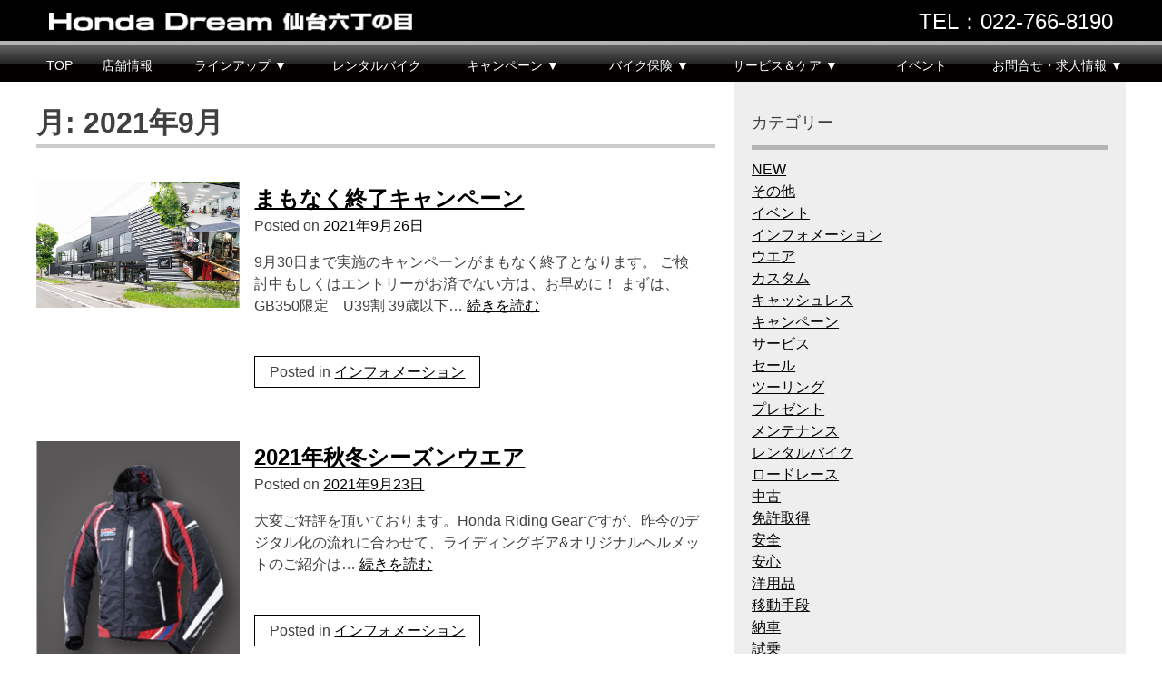

--- FILE ---
content_type: text/html; charset=UTF-8
request_url: https://honda-dream.net/sendai6/2021/09/
body_size: 25702
content:
<!doctype html>
<html lang="ja">

<head>
	<!-- Google Tag Manager -->
	<script>
		(function(w, d, s, l, i) {
			w[l] = w[l] || [];
			w[l].push({
				'gtm.start': new Date().getTime(),
				event: 'gtm.js'
			});
			var f = d.getElementsByTagName(s)[0],
				j = d.createElement(s),
				dl = l != 'dataLayer' ? '&l=' + l : '';
			j.async = true;
			j.src =
				'https://www.googletagmanager.com/gtm.js?id=' + i + dl;
			f.parentNode.insertBefore(j, f);
		})(window, document, 'script', 'dataLayer', 'GTM-5RF2N45');
	</script>
	<!-- End Google Tag Manager -->
		<meta charset="UTF-8">
	<meta name="viewport" content="width=device-width, initial-scale=1">
	<link rel="profile" href="http://gmpg.org/xfn/11">
		<link rel="stylesheet" href="https://honda-dream.net/sendai6/build/wp-content/themes/hayasaka/style.css">
		<link rel="stylesheet" href="https://honda-dream.net/sendai6/build/wp-content/themes/hayasaka/custom.css">

	<title>2021年9月 &#8211; Honda Dream 仙台六丁の目</title>
<meta name='robots' content='max-image-preview:large' />
	<style>img:is([sizes="auto" i], [sizes^="auto," i]) { contain-intrinsic-size: 3000px 1500px }</style>
	<link rel="stylesheet" id="hayasaka-style-css" href="https://honda-dream.net/sendai6/build/wp-content/themes/hayasaka/custom.css" type="text/css" media="all"><link rel='dns-prefetch' href='//img.webike.net' />
<link rel="alternate" type="application/rss+xml" title="Honda Dream 仙台六丁の目 &raquo; フィード" href="https://honda-dream.net/sendai6/feed/" />
<link rel="alternate" type="application/rss+xml" title="Honda Dream 仙台六丁の目 &raquo; コメントフィード" href="https://honda-dream.net/sendai6/comments/feed/" />
<script type="text/javascript">
/* <![CDATA[ */
window._wpemojiSettings = {"baseUrl":"https:\/\/s.w.org\/images\/core\/emoji\/16.0.1\/72x72\/","ext":".png","svgUrl":"https:\/\/s.w.org\/images\/core\/emoji\/16.0.1\/svg\/","svgExt":".svg","source":{"concatemoji":"https:\/\/honda-dream.net\/sendai6\/build\/wp-includes\/js\/wp-emoji-release.min.js?ver=6.8.3"}};
/*! This file is auto-generated */
!function(s,n){var o,i,e;function c(e){try{var t={supportTests:e,timestamp:(new Date).valueOf()};sessionStorage.setItem(o,JSON.stringify(t))}catch(e){}}function p(e,t,n){e.clearRect(0,0,e.canvas.width,e.canvas.height),e.fillText(t,0,0);var t=new Uint32Array(e.getImageData(0,0,e.canvas.width,e.canvas.height).data),a=(e.clearRect(0,0,e.canvas.width,e.canvas.height),e.fillText(n,0,0),new Uint32Array(e.getImageData(0,0,e.canvas.width,e.canvas.height).data));return t.every(function(e,t){return e===a[t]})}function u(e,t){e.clearRect(0,0,e.canvas.width,e.canvas.height),e.fillText(t,0,0);for(var n=e.getImageData(16,16,1,1),a=0;a<n.data.length;a++)if(0!==n.data[a])return!1;return!0}function f(e,t,n,a){switch(t){case"flag":return n(e,"\ud83c\udff3\ufe0f\u200d\u26a7\ufe0f","\ud83c\udff3\ufe0f\u200b\u26a7\ufe0f")?!1:!n(e,"\ud83c\udde8\ud83c\uddf6","\ud83c\udde8\u200b\ud83c\uddf6")&&!n(e,"\ud83c\udff4\udb40\udc67\udb40\udc62\udb40\udc65\udb40\udc6e\udb40\udc67\udb40\udc7f","\ud83c\udff4\u200b\udb40\udc67\u200b\udb40\udc62\u200b\udb40\udc65\u200b\udb40\udc6e\u200b\udb40\udc67\u200b\udb40\udc7f");case"emoji":return!a(e,"\ud83e\udedf")}return!1}function g(e,t,n,a){var r="undefined"!=typeof WorkerGlobalScope&&self instanceof WorkerGlobalScope?new OffscreenCanvas(300,150):s.createElement("canvas"),o=r.getContext("2d",{willReadFrequently:!0}),i=(o.textBaseline="top",o.font="600 32px Arial",{});return e.forEach(function(e){i[e]=t(o,e,n,a)}),i}function t(e){var t=s.createElement("script");t.src=e,t.defer=!0,s.head.appendChild(t)}"undefined"!=typeof Promise&&(o="wpEmojiSettingsSupports",i=["flag","emoji"],n.supports={everything:!0,everythingExceptFlag:!0},e=new Promise(function(e){s.addEventListener("DOMContentLoaded",e,{once:!0})}),new Promise(function(t){var n=function(){try{var e=JSON.parse(sessionStorage.getItem(o));if("object"==typeof e&&"number"==typeof e.timestamp&&(new Date).valueOf()<e.timestamp+604800&&"object"==typeof e.supportTests)return e.supportTests}catch(e){}return null}();if(!n){if("undefined"!=typeof Worker&&"undefined"!=typeof OffscreenCanvas&&"undefined"!=typeof URL&&URL.createObjectURL&&"undefined"!=typeof Blob)try{var e="postMessage("+g.toString()+"("+[JSON.stringify(i),f.toString(),p.toString(),u.toString()].join(",")+"));",a=new Blob([e],{type:"text/javascript"}),r=new Worker(URL.createObjectURL(a),{name:"wpTestEmojiSupports"});return void(r.onmessage=function(e){c(n=e.data),r.terminate(),t(n)})}catch(e){}c(n=g(i,f,p,u))}t(n)}).then(function(e){for(var t in e)n.supports[t]=e[t],n.supports.everything=n.supports.everything&&n.supports[t],"flag"!==t&&(n.supports.everythingExceptFlag=n.supports.everythingExceptFlag&&n.supports[t]);n.supports.everythingExceptFlag=n.supports.everythingExceptFlag&&!n.supports.flag,n.DOMReady=!1,n.readyCallback=function(){n.DOMReady=!0}}).then(function(){return e}).then(function(){var e;n.supports.everything||(n.readyCallback(),(e=n.source||{}).concatemoji?t(e.concatemoji):e.wpemoji&&e.twemoji&&(t(e.twemoji),t(e.wpemoji)))}))}((window,document),window._wpemojiSettings);
/* ]]> */
</script>
<link rel='stylesheet' id='sbi_styles-css' href='https://honda-dream.net/sendai6/build/wp-content/plugins/instagram-feed/css/sbi-styles.min.css?ver=6.9.0' type='text/css' media='all' />
<style id='wp-emoji-styles-inline-css' type='text/css'>

	img.wp-smiley, img.emoji {
		display: inline !important;
		border: none !important;
		box-shadow: none !important;
		height: 1em !important;
		width: 1em !important;
		margin: 0 0.07em !important;
		vertical-align: -0.1em !important;
		background: none !important;
		padding: 0 !important;
	}
</style>
<link rel='stylesheet' id='wp-block-library-css' href='https://honda-dream.net/sendai6/build/wp-includes/css/dist/block-library/style.min.css?ver=6.8.3' type='text/css' media='all' />
<style id='classic-theme-styles-inline-css' type='text/css'>
/*! This file is auto-generated */
.wp-block-button__link{color:#fff;background-color:#32373c;border-radius:9999px;box-shadow:none;text-decoration:none;padding:calc(.667em + 2px) calc(1.333em + 2px);font-size:1.125em}.wp-block-file__button{background:#32373c;color:#fff;text-decoration:none}
</style>
<style id='xo-event-calendar-event-calendar-style-inline-css' type='text/css'>
.xo-event-calendar{font-family:Helvetica Neue,Helvetica,Hiragino Kaku Gothic ProN,Meiryo,MS PGothic,sans-serif;overflow:auto;position:relative}.xo-event-calendar td,.xo-event-calendar th{padding:0!important}.xo-event-calendar .calendar:nth-child(n+2) .month-next,.xo-event-calendar .calendar:nth-child(n+2) .month-prev{visibility:hidden}.xo-event-calendar table{background-color:transparent;border-collapse:separate;border-spacing:0;color:#333;margin:0;padding:0;table-layout:fixed;width:100%}.xo-event-calendar table caption,.xo-event-calendar table tbody,.xo-event-calendar table td,.xo-event-calendar table tfoot,.xo-event-calendar table th,.xo-event-calendar table thead,.xo-event-calendar table tr{background:transparent;border:0;margin:0;opacity:1;outline:0;padding:0;vertical-align:baseline}.xo-event-calendar table table tr{display:table-row}.xo-event-calendar table table td,.xo-event-calendar table table th{display:table-cell;padding:0}.xo-event-calendar table.xo-month{border:1px solid #ccc;border-right-width:0;margin:0 0 8px;padding:0}.xo-event-calendar table.xo-month td,.xo-event-calendar table.xo-month th{background-color:#fff;border:1px solid #ccc;padding:0}.xo-event-calendar table.xo-month caption{caption-side:top}.xo-event-calendar table.xo-month .month-header{display:flex;flex-flow:wrap;justify-content:center;margin:4px 0}.xo-event-calendar table.xo-month .month-header>span{flex-grow:1;text-align:center}.xo-event-calendar table.xo-month button{background-color:transparent;border:0;box-shadow:none;color:#333;cursor:pointer;margin:0;overflow:hidden;padding:0;text-shadow:none;width:38px}.xo-event-calendar table.xo-month button[disabled]{cursor:default;opacity:.3}.xo-event-calendar table.xo-month button>span{text-align:center;vertical-align:middle}.xo-event-calendar table.xo-month button span.nav-prev{border-bottom:2px solid #333;border-left:2px solid #333;display:inline-block;font-size:0;height:13px;transform:rotate(45deg);width:13px}.xo-event-calendar table.xo-month button span.nav-next{border-right:2px solid #333;border-top:2px solid #333;display:inline-block;font-size:0;height:13px;transform:rotate(45deg);width:13px}.xo-event-calendar table.xo-month button:hover span.nav-next,.xo-event-calendar table.xo-month button:hover span.nav-prev{border-width:3px}.xo-event-calendar table.xo-month>thead th{border-width:0 1px 0 0;color:#333;font-size:.9em;font-weight:700;padding:1px 0;text-align:center}.xo-event-calendar table.xo-month>thead th.sunday{color:#d00}.xo-event-calendar table.xo-month>thead th.saturday{color:#00d}.xo-event-calendar table.xo-month .month-week{border:0;overflow:hidden;padding:0;position:relative;width:100%}.xo-event-calendar table.xo-month .month-week table{border:0;margin:0;padding:0}.xo-event-calendar table.xo-month .month-dayname{border-width:1px 0 0 1px;bottom:0;left:0;position:absolute;right:0;top:0}.xo-event-calendar table.xo-month .month-dayname td{border-width:1px 1px 0 0;padding:0}.xo-event-calendar table.xo-month .month-dayname td div{border-width:1px 1px 0 0;font-size:100%;height:1000px;line-height:1.2em;padding:4px;text-align:right}.xo-event-calendar table.xo-month .month-dayname td div.other-month{opacity:.6}.xo-event-calendar table.xo-month .month-dayname td div.today{color:#00d;font-weight:700}.xo-event-calendar table.xo-month .month-dayname-space{height:1.5em;position:relative;top:0}.xo-event-calendar table.xo-month .month-event{background-color:transparent;position:relative;top:0}.xo-event-calendar table.xo-month .month-event td{background-color:transparent;border-width:0 1px 0 0;padding:0 1px 2px}.xo-event-calendar table.xo-month .month-event-space{background-color:transparent;height:1.5em}.xo-event-calendar table.xo-month .month-event-space td{border-width:0 1px 0 0}.xo-event-calendar table.xo-month .month-event tr,.xo-event-calendar table.xo-month .month-event-space tr{background-color:transparent}.xo-event-calendar table.xo-month .month-event-title{background-color:#ccc;border-radius:3px;color:#666;display:block;font-size:.8em;margin:1px;overflow:hidden;padding:0 4px;text-align:left;white-space:nowrap}.xo-event-calendar p.holiday-title{font-size:90%;margin:0;padding:2px 0;vertical-align:middle}.xo-event-calendar p.holiday-title span{border:1px solid #ccc;margin:0 6px 0 0;padding:0 0 0 18px}.xo-event-calendar .loading-animation{left:50%;margin:-20px 0 0 -20px;position:absolute;top:50%}@media(min-width:600px){.xo-event-calendar .calendars.columns-2{-moz-column-gap:15px;column-gap:15px;display:grid;grid-template-columns:repeat(2,1fr);row-gap:5px}.xo-event-calendar .calendars.columns-2 .month-next,.xo-event-calendar .calendars.columns-2 .month-prev{visibility:hidden}.xo-event-calendar .calendars.columns-2 .calendar:first-child .month-prev,.xo-event-calendar .calendars.columns-2 .calendar:nth-child(2) .month-next{visibility:visible}.xo-event-calendar .calendars.columns-3{-moz-column-gap:15px;column-gap:15px;display:grid;grid-template-columns:repeat(3,1fr);row-gap:5px}.xo-event-calendar .calendars.columns-3 .month-next,.xo-event-calendar .calendars.columns-3 .month-prev{visibility:hidden}.xo-event-calendar .calendars.columns-3 .calendar:first-child .month-prev,.xo-event-calendar .calendars.columns-3 .calendar:nth-child(3) .month-next{visibility:visible}.xo-event-calendar .calendars.columns-4{-moz-column-gap:15px;column-gap:15px;display:grid;grid-template-columns:repeat(4,1fr);row-gap:5px}.xo-event-calendar .calendars.columns-4 .month-next,.xo-event-calendar .calendars.columns-4 .month-prev{visibility:hidden}.xo-event-calendar .calendars.columns-4 .calendar:first-child .month-prev,.xo-event-calendar .calendars.columns-4 .calendar:nth-child(4) .month-next{visibility:visible}}.xo-event-calendar.xo-calendar-loading .xo-months{opacity:.5}.xo-event-calendar.xo-calendar-loading .loading-animation{animation:loadingCircRot .8s linear infinite;border:5px solid rgba(0,0,0,.2);border-radius:50%;border-top-color:#4285f4;height:40px;width:40px}@keyframes loadingCircRot{0%{transform:rotate(0deg)}to{transform:rotate(359deg)}}.xo-event-calendar.is-style-legacy table.xo-month .month-header>span{font-size:120%;line-height:28px}.xo-event-calendar.is-style-regular table.xo-month button:not(:hover):not(:active):not(.has-background){background-color:transparent;color:#333}.xo-event-calendar.is-style-regular table.xo-month button>span{text-align:center;vertical-align:middle}.xo-event-calendar.is-style-regular table.xo-month button>span:not(.dashicons){font-size:2em;overflow:hidden;text-indent:100%;white-space:nowrap}.xo-event-calendar.is-style-regular table.xo-month .month-next,.xo-event-calendar.is-style-regular table.xo-month .month-prev{height:2em;width:2em}.xo-event-calendar.is-style-regular table.xo-month .month-header{align-items:center;display:flex;justify-content:center;padding:.2em 0}.xo-event-calendar.is-style-regular table.xo-month .month-header .calendar-caption{flex-grow:1}.xo-event-calendar.is-style-regular table.xo-month .month-header>span{font-size:1.1em}.xo-event-calendar.is-style-regular table.xo-month>thead th{background:#fafafa;font-size:.8em}.xo-event-calendar.is-style-regular table.xo-month .month-dayname td div{font-size:1em;padding:.2em}.xo-event-calendar.is-style-regular table.xo-month .month-dayname td div.today{color:#339;font-weight:700}.xo-event-calendar.is-style-regular .holiday-titles{display:inline-flex;flex-wrap:wrap;gap:.25em 1em}.xo-event-calendar.is-style-regular p.holiday-title{font-size:.875em;margin:0 0 .5em}.xo-event-calendar.is-style-regular p.holiday-title span{margin:0 .25em 0 0;padding:0 0 0 1.25em}

</style>
<style id='xo-event-calendar-simple-calendar-style-inline-css' type='text/css'>
.xo-simple-calendar{box-sizing:border-box;font-family:Helvetica Neue,Helvetica,Hiragino Kaku Gothic ProN,Meiryo,MS PGothic,sans-serif;margin:0;padding:0;position:relative}.xo-simple-calendar td,.xo-simple-calendar th{padding:0!important}.xo-simple-calendar .calendar:nth-child(n+2) .month-next,.xo-simple-calendar .calendar:nth-child(n+2) .month-prev{visibility:hidden}.xo-simple-calendar .calendar table.month{border:0;border-collapse:separate;border-spacing:1px;box-sizing:border-box;margin:0 0 .5em;min-width:auto;outline:0;padding:0;table-layout:fixed;width:100%}.xo-simple-calendar .calendar table.month caption,.xo-simple-calendar .calendar table.month tbody,.xo-simple-calendar .calendar table.month td,.xo-simple-calendar .calendar table.month tfoot,.xo-simple-calendar .calendar table.month th,.xo-simple-calendar .calendar table.month thead,.xo-simple-calendar .calendar table.month tr{background:transparent;border:0;margin:0;opacity:1;outline:0;padding:0;vertical-align:baseline}.xo-simple-calendar .calendar table.month caption{caption-side:top;font-size:1.1em}.xo-simple-calendar .calendar table.month .month-header{align-items:center;display:flex;justify-content:center;width:100%}.xo-simple-calendar .calendar table.month .month-header .month-title{flex-grow:1;font-size:1em;font-weight:400;letter-spacing:.1em;line-height:1em;padding:0;text-align:center}.xo-simple-calendar .calendar table.month .month-header button{background:none;background-color:transparent;border:0;font-size:1.4em;line-height:1.4em;margin:0;outline-offset:0;padding:0;width:1.4em}.xo-simple-calendar .calendar table.month .month-header button:not(:hover):not(:active):not(.has-background){background-color:transparent}.xo-simple-calendar .calendar table.month .month-header button:hover{opacity:.6}.xo-simple-calendar .calendar table.month .month-header button:disabled{cursor:auto;opacity:.3}.xo-simple-calendar .calendar table.month .month-header .month-next,.xo-simple-calendar .calendar table.month .month-header .month-prev{background-color:transparent;color:#333;cursor:pointer}.xo-simple-calendar .calendar table.month tr{background:transparent;border:0;outline:0}.xo-simple-calendar .calendar table.month td,.xo-simple-calendar .calendar table.month th{background:transparent;border:0;outline:0;text-align:center;vertical-align:middle;word-break:normal}.xo-simple-calendar .calendar table.month th{font-size:.8em;font-weight:700}.xo-simple-calendar .calendar table.month td{font-size:1em;font-weight:400}.xo-simple-calendar .calendar table.month .day.holiday{color:#333}.xo-simple-calendar .calendar table.month .day.other{opacity:.3}.xo-simple-calendar .calendar table.month .day>span{box-sizing:border-box;display:inline-block;padding:.2em;width:100%}.xo-simple-calendar .calendar table.month th>span{color:#333}.xo-simple-calendar .calendar table.month .day.sun>span,.xo-simple-calendar .calendar table.month th.sun>span{color:#ec0220}.xo-simple-calendar .calendar table.month .day.sat>span,.xo-simple-calendar .calendar table.month th.sat>span{color:#0069de}.xo-simple-calendar .calendars-footer{margin:.5em;padding:0}.xo-simple-calendar .calendars-footer ul.holiday-titles{border:0;display:inline-flex;flex-wrap:wrap;gap:.25em 1em;margin:0;outline:0;padding:0}.xo-simple-calendar .calendars-footer ul.holiday-titles li{border:0;list-style:none;margin:0;outline:0;padding:0}.xo-simple-calendar .calendars-footer ul.holiday-titles li:after,.xo-simple-calendar .calendars-footer ul.holiday-titles li:before{content:none}.xo-simple-calendar .calendars-footer ul.holiday-titles .mark{border-radius:50%;display:inline-block;height:1.2em;vertical-align:middle;width:1.2em}.xo-simple-calendar .calendars-footer ul.holiday-titles .title{font-size:.7em;vertical-align:middle}@media(min-width:600px){.xo-simple-calendar .calendars.columns-2{-moz-column-gap:15px;column-gap:15px;display:grid;grid-template-columns:repeat(2,1fr);row-gap:5px}.xo-simple-calendar .calendars.columns-2 .month-next,.xo-simple-calendar .calendars.columns-2 .month-prev{visibility:hidden}.xo-simple-calendar .calendars.columns-2 .calendar:first-child .month-prev,.xo-simple-calendar .calendars.columns-2 .calendar:nth-child(2) .month-next{visibility:visible}.xo-simple-calendar .calendars.columns-3{-moz-column-gap:15px;column-gap:15px;display:grid;grid-template-columns:repeat(3,1fr);row-gap:5px}.xo-simple-calendar .calendars.columns-3 .month-next,.xo-simple-calendar .calendars.columns-3 .month-prev{visibility:hidden}.xo-simple-calendar .calendars.columns-3 .calendar:first-child .month-prev,.xo-simple-calendar .calendars.columns-3 .calendar:nth-child(3) .month-next{visibility:visible}.xo-simple-calendar .calendars.columns-4{-moz-column-gap:15px;column-gap:15px;display:grid;grid-template-columns:repeat(4,1fr);row-gap:5px}.xo-simple-calendar .calendars.columns-4 .month-next,.xo-simple-calendar .calendars.columns-4 .month-prev{visibility:hidden}.xo-simple-calendar .calendars.columns-4 .calendar:first-child .month-prev,.xo-simple-calendar .calendars.columns-4 .calendar:nth-child(4) .month-next{visibility:visible}}.xo-simple-calendar .calendar-loading-animation{left:50%;margin:-20px 0 0 -20px;position:absolute;top:50%}.xo-simple-calendar.xo-calendar-loading .calendars{opacity:.3}.xo-simple-calendar.xo-calendar-loading .calendar-loading-animation{animation:SimpleCalendarLoadingCircRot .8s linear infinite;border:5px solid rgba(0,0,0,.2);border-radius:50%;border-top-color:#4285f4;height:40px;width:40px}@keyframes SimpleCalendarLoadingCircRot{0%{transform:rotate(0deg)}to{transform:rotate(359deg)}}.xo-simple-calendar.is-style-regular table.month{border-collapse:collapse;border-spacing:0}.xo-simple-calendar.is-style-regular table.month tr{border:0}.xo-simple-calendar.is-style-regular table.month .day>span{border-radius:50%;line-height:2em;padding:.1em;width:2.2em}.xo-simple-calendar.is-style-frame table.month{background:transparent;border-collapse:collapse;border-spacing:0}.xo-simple-calendar.is-style-frame table.month thead tr{background:#eee}.xo-simple-calendar.is-style-frame table.month tbody tr{background:#fff}.xo-simple-calendar.is-style-frame table.month td,.xo-simple-calendar.is-style-frame table.month th{border:1px solid #ccc}.xo-simple-calendar.is-style-frame .calendars-footer{margin:8px 0}.xo-simple-calendar.is-style-frame .calendars-footer ul.holiday-titles .mark{border:1px solid #ccc;border-radius:0}

</style>
<style id='global-styles-inline-css' type='text/css'>
:root{--wp--preset--aspect-ratio--square: 1;--wp--preset--aspect-ratio--4-3: 4/3;--wp--preset--aspect-ratio--3-4: 3/4;--wp--preset--aspect-ratio--3-2: 3/2;--wp--preset--aspect-ratio--2-3: 2/3;--wp--preset--aspect-ratio--16-9: 16/9;--wp--preset--aspect-ratio--9-16: 9/16;--wp--preset--color--black: #000000;--wp--preset--color--cyan-bluish-gray: #abb8c3;--wp--preset--color--white: #ffffff;--wp--preset--color--pale-pink: #f78da7;--wp--preset--color--vivid-red: #cf2e2e;--wp--preset--color--luminous-vivid-orange: #ff6900;--wp--preset--color--luminous-vivid-amber: #fcb900;--wp--preset--color--light-green-cyan: #7bdcb5;--wp--preset--color--vivid-green-cyan: #00d084;--wp--preset--color--pale-cyan-blue: #8ed1fc;--wp--preset--color--vivid-cyan-blue: #0693e3;--wp--preset--color--vivid-purple: #9b51e0;--wp--preset--gradient--vivid-cyan-blue-to-vivid-purple: linear-gradient(135deg,rgba(6,147,227,1) 0%,rgb(155,81,224) 100%);--wp--preset--gradient--light-green-cyan-to-vivid-green-cyan: linear-gradient(135deg,rgb(122,220,180) 0%,rgb(0,208,130) 100%);--wp--preset--gradient--luminous-vivid-amber-to-luminous-vivid-orange: linear-gradient(135deg,rgba(252,185,0,1) 0%,rgba(255,105,0,1) 100%);--wp--preset--gradient--luminous-vivid-orange-to-vivid-red: linear-gradient(135deg,rgba(255,105,0,1) 0%,rgb(207,46,46) 100%);--wp--preset--gradient--very-light-gray-to-cyan-bluish-gray: linear-gradient(135deg,rgb(238,238,238) 0%,rgb(169,184,195) 100%);--wp--preset--gradient--cool-to-warm-spectrum: linear-gradient(135deg,rgb(74,234,220) 0%,rgb(151,120,209) 20%,rgb(207,42,186) 40%,rgb(238,44,130) 60%,rgb(251,105,98) 80%,rgb(254,248,76) 100%);--wp--preset--gradient--blush-light-purple: linear-gradient(135deg,rgb(255,206,236) 0%,rgb(152,150,240) 100%);--wp--preset--gradient--blush-bordeaux: linear-gradient(135deg,rgb(254,205,165) 0%,rgb(254,45,45) 50%,rgb(107,0,62) 100%);--wp--preset--gradient--luminous-dusk: linear-gradient(135deg,rgb(255,203,112) 0%,rgb(199,81,192) 50%,rgb(65,88,208) 100%);--wp--preset--gradient--pale-ocean: linear-gradient(135deg,rgb(255,245,203) 0%,rgb(182,227,212) 50%,rgb(51,167,181) 100%);--wp--preset--gradient--electric-grass: linear-gradient(135deg,rgb(202,248,128) 0%,rgb(113,206,126) 100%);--wp--preset--gradient--midnight: linear-gradient(135deg,rgb(2,3,129) 0%,rgb(40,116,252) 100%);--wp--preset--font-size--small: 13px;--wp--preset--font-size--medium: 20px;--wp--preset--font-size--large: 36px;--wp--preset--font-size--x-large: 42px;--wp--preset--spacing--20: 0.44rem;--wp--preset--spacing--30: 0.67rem;--wp--preset--spacing--40: 1rem;--wp--preset--spacing--50: 1.5rem;--wp--preset--spacing--60: 2.25rem;--wp--preset--spacing--70: 3.38rem;--wp--preset--spacing--80: 5.06rem;--wp--preset--shadow--natural: 6px 6px 9px rgba(0, 0, 0, 0.2);--wp--preset--shadow--deep: 12px 12px 50px rgba(0, 0, 0, 0.4);--wp--preset--shadow--sharp: 6px 6px 0px rgba(0, 0, 0, 0.2);--wp--preset--shadow--outlined: 6px 6px 0px -3px rgba(255, 255, 255, 1), 6px 6px rgba(0, 0, 0, 1);--wp--preset--shadow--crisp: 6px 6px 0px rgba(0, 0, 0, 1);}:where(.is-layout-flex){gap: 0.5em;}:where(.is-layout-grid){gap: 0.5em;}body .is-layout-flex{display: flex;}.is-layout-flex{flex-wrap: wrap;align-items: center;}.is-layout-flex > :is(*, div){margin: 0;}body .is-layout-grid{display: grid;}.is-layout-grid > :is(*, div){margin: 0;}:where(.wp-block-columns.is-layout-flex){gap: 2em;}:where(.wp-block-columns.is-layout-grid){gap: 2em;}:where(.wp-block-post-template.is-layout-flex){gap: 1.25em;}:where(.wp-block-post-template.is-layout-grid){gap: 1.25em;}.has-black-color{color: var(--wp--preset--color--black) !important;}.has-cyan-bluish-gray-color{color: var(--wp--preset--color--cyan-bluish-gray) !important;}.has-white-color{color: var(--wp--preset--color--white) !important;}.has-pale-pink-color{color: var(--wp--preset--color--pale-pink) !important;}.has-vivid-red-color{color: var(--wp--preset--color--vivid-red) !important;}.has-luminous-vivid-orange-color{color: var(--wp--preset--color--luminous-vivid-orange) !important;}.has-luminous-vivid-amber-color{color: var(--wp--preset--color--luminous-vivid-amber) !important;}.has-light-green-cyan-color{color: var(--wp--preset--color--light-green-cyan) !important;}.has-vivid-green-cyan-color{color: var(--wp--preset--color--vivid-green-cyan) !important;}.has-pale-cyan-blue-color{color: var(--wp--preset--color--pale-cyan-blue) !important;}.has-vivid-cyan-blue-color{color: var(--wp--preset--color--vivid-cyan-blue) !important;}.has-vivid-purple-color{color: var(--wp--preset--color--vivid-purple) !important;}.has-black-background-color{background-color: var(--wp--preset--color--black) !important;}.has-cyan-bluish-gray-background-color{background-color: var(--wp--preset--color--cyan-bluish-gray) !important;}.has-white-background-color{background-color: var(--wp--preset--color--white) !important;}.has-pale-pink-background-color{background-color: var(--wp--preset--color--pale-pink) !important;}.has-vivid-red-background-color{background-color: var(--wp--preset--color--vivid-red) !important;}.has-luminous-vivid-orange-background-color{background-color: var(--wp--preset--color--luminous-vivid-orange) !important;}.has-luminous-vivid-amber-background-color{background-color: var(--wp--preset--color--luminous-vivid-amber) !important;}.has-light-green-cyan-background-color{background-color: var(--wp--preset--color--light-green-cyan) !important;}.has-vivid-green-cyan-background-color{background-color: var(--wp--preset--color--vivid-green-cyan) !important;}.has-pale-cyan-blue-background-color{background-color: var(--wp--preset--color--pale-cyan-blue) !important;}.has-vivid-cyan-blue-background-color{background-color: var(--wp--preset--color--vivid-cyan-blue) !important;}.has-vivid-purple-background-color{background-color: var(--wp--preset--color--vivid-purple) !important;}.has-black-border-color{border-color: var(--wp--preset--color--black) !important;}.has-cyan-bluish-gray-border-color{border-color: var(--wp--preset--color--cyan-bluish-gray) !important;}.has-white-border-color{border-color: var(--wp--preset--color--white) !important;}.has-pale-pink-border-color{border-color: var(--wp--preset--color--pale-pink) !important;}.has-vivid-red-border-color{border-color: var(--wp--preset--color--vivid-red) !important;}.has-luminous-vivid-orange-border-color{border-color: var(--wp--preset--color--luminous-vivid-orange) !important;}.has-luminous-vivid-amber-border-color{border-color: var(--wp--preset--color--luminous-vivid-amber) !important;}.has-light-green-cyan-border-color{border-color: var(--wp--preset--color--light-green-cyan) !important;}.has-vivid-green-cyan-border-color{border-color: var(--wp--preset--color--vivid-green-cyan) !important;}.has-pale-cyan-blue-border-color{border-color: var(--wp--preset--color--pale-cyan-blue) !important;}.has-vivid-cyan-blue-border-color{border-color: var(--wp--preset--color--vivid-cyan-blue) !important;}.has-vivid-purple-border-color{border-color: var(--wp--preset--color--vivid-purple) !important;}.has-vivid-cyan-blue-to-vivid-purple-gradient-background{background: var(--wp--preset--gradient--vivid-cyan-blue-to-vivid-purple) !important;}.has-light-green-cyan-to-vivid-green-cyan-gradient-background{background: var(--wp--preset--gradient--light-green-cyan-to-vivid-green-cyan) !important;}.has-luminous-vivid-amber-to-luminous-vivid-orange-gradient-background{background: var(--wp--preset--gradient--luminous-vivid-amber-to-luminous-vivid-orange) !important;}.has-luminous-vivid-orange-to-vivid-red-gradient-background{background: var(--wp--preset--gradient--luminous-vivid-orange-to-vivid-red) !important;}.has-very-light-gray-to-cyan-bluish-gray-gradient-background{background: var(--wp--preset--gradient--very-light-gray-to-cyan-bluish-gray) !important;}.has-cool-to-warm-spectrum-gradient-background{background: var(--wp--preset--gradient--cool-to-warm-spectrum) !important;}.has-blush-light-purple-gradient-background{background: var(--wp--preset--gradient--blush-light-purple) !important;}.has-blush-bordeaux-gradient-background{background: var(--wp--preset--gradient--blush-bordeaux) !important;}.has-luminous-dusk-gradient-background{background: var(--wp--preset--gradient--luminous-dusk) !important;}.has-pale-ocean-gradient-background{background: var(--wp--preset--gradient--pale-ocean) !important;}.has-electric-grass-gradient-background{background: var(--wp--preset--gradient--electric-grass) !important;}.has-midnight-gradient-background{background: var(--wp--preset--gradient--midnight) !important;}.has-small-font-size{font-size: var(--wp--preset--font-size--small) !important;}.has-medium-font-size{font-size: var(--wp--preset--font-size--medium) !important;}.has-large-font-size{font-size: var(--wp--preset--font-size--large) !important;}.has-x-large-font-size{font-size: var(--wp--preset--font-size--x-large) !important;}
:where(.wp-block-post-template.is-layout-flex){gap: 1.25em;}:where(.wp-block-post-template.is-layout-grid){gap: 1.25em;}
:where(.wp-block-columns.is-layout-flex){gap: 2em;}:where(.wp-block-columns.is-layout-grid){gap: 2em;}
:root :where(.wp-block-pullquote){font-size: 1.5em;line-height: 1.6;}
</style>
<link rel='stylesheet' id='contact-form-7-css' href='https://honda-dream.net/sendai6/build/wp-content/plugins/contact-form-7/includes/css/styles.css?ver=6.0.6' type='text/css' media='all' />
<link rel='stylesheet' id='jquery-ui-dialog-min-css-css' href='https://honda-dream.net/sendai6/build/wp-includes/css/jquery-ui-dialog.min.css?ver=6.8.3' type='text/css' media='all' />
<link rel='stylesheet' id='contact-form-7-confirm-plus-css' href='https://honda-dream.net/sendai6/build/wp-content/plugins/confirm-plus-contact-form-7/assets/css/styles.css?ver=20240810_093652' type='text/css' media='all' />
<link rel='stylesheet' id='ctf_styles-css' href='https://honda-dream.net/sendai6/build/wp-content/plugins/custom-twitter-feeds/css/ctf-styles.min.css?ver=2.3.0' type='text/css' media='all' />
<style id='responsive-menu-inline-css' type='text/css'>
#rmp_menu_trigger-5179{width: 40px;height: 40px;position: fixed;top: 15px;border-radius: 5px;display: none;text-decoration: none;right: 2%;background: #000000;transition: transform 0.5s, background-color 0.5s}#rmp_menu_trigger-5179:hover, #rmp_menu_trigger-5179:focus{background: #000000;text-decoration: unset}#rmp_menu_trigger-5179.is-active{background: #000000}#rmp_menu_trigger-5179 .rmp-trigger-box{width: 25px;color: #ffffff}#rmp_menu_trigger-5179 .rmp-trigger-icon-active, #rmp_menu_trigger-5179 .rmp-trigger-text-open{display: none}#rmp_menu_trigger-5179.is-active .rmp-trigger-icon-active, #rmp_menu_trigger-5179.is-active .rmp-trigger-text-open{display: inline}#rmp_menu_trigger-5179.is-active .rmp-trigger-icon-inactive, #rmp_menu_trigger-5179.is-active .rmp-trigger-text{display: none}#rmp_menu_trigger-5179 .rmp-trigger-label{color: #ffffff;pointer-events: none;line-height: 26px;font-family: inherit;font-size: 14px;display: inline;text-transform: inherit}#rmp_menu_trigger-5179 .rmp-trigger-label.rmp-trigger-label-top{display: block;margin-bottom: 12px}#rmp_menu_trigger-5179 .rmp-trigger-label.rmp-trigger-label-bottom{display: block;margin-top: 12px}#rmp_menu_trigger-5179 .responsive-menu-pro-inner{display: block}#rmp_menu_trigger-5179 .rmp-trigger-icon-inactive .rmp-font-icon{color: #ffffff}#rmp_menu_trigger-5179 .responsive-menu-pro-inner, #rmp_menu_trigger-5179 .responsive-menu-pro-inner::before, #rmp_menu_trigger-5179 .responsive-menu-pro-inner::after{width: 25px;height: 3px;background-color: #ffffff;border-radius: 4px;position: absolute}#rmp_menu_trigger-5179 .rmp-trigger-icon-active .rmp-font-icon{color: #ffffff}#rmp_menu_trigger-5179.is-active .responsive-menu-pro-inner, #rmp_menu_trigger-5179.is-active .responsive-menu-pro-inner::before, #rmp_menu_trigger-5179.is-active .responsive-menu-pro-inner::after{background-color: #ffffff}#rmp_menu_trigger-5179:hover .rmp-trigger-icon-inactive .rmp-font-icon{color: #ffffff}#rmp_menu_trigger-5179:not(.is-active):hover .responsive-menu-pro-inner, #rmp_menu_trigger-5179:not(.is-active):hover .responsive-menu-pro-inner::before, #rmp_menu_trigger-5179:not(.is-active):hover .responsive-menu-pro-inner::after{background-color: #ffffff}#rmp_menu_trigger-5179 .responsive-menu-pro-inner::before{top: 10px}#rmp_menu_trigger-5179 .responsive-menu-pro-inner::after{bottom: 10px}#rmp_menu_trigger-5179.is-active .responsive-menu-pro-inner::after{bottom: 0}@media screen and (max-width: 736px){.main-navigation{display: none !important}#rmp_menu_trigger-5179{display: block}#rmp-container-5179{position: fixed;top: 0;margin: 0;transition: transform 0.5s;overflow: auto;display: block;width: 75%;background-color: #212121;background-image: url("");height: 100%;left: 0;padding-top: 0px;padding-left: 0px;padding-bottom: 0px;padding-right: 0px}#rmp-menu-wrap-5179{padding-top: 0px;padding-left: 0px;padding-bottom: 0px;padding-right: 0px;background-color: #212121}#rmp-menu-wrap-5179 .rmp-menu, #rmp-menu-wrap-5179 .rmp-submenu{width: 100%;box-sizing: border-box;margin: 0;padding: 0}#rmp-menu-wrap-5179 .rmp-submenu-depth-1 .rmp-menu-item-link{padding-left: 10%}#rmp-menu-wrap-5179 .rmp-submenu-depth-2 .rmp-menu-item-link{padding-left: 15%}#rmp-menu-wrap-5179 .rmp-submenu-depth-3 .rmp-menu-item-link{padding-left: 20%}#rmp-menu-wrap-5179 .rmp-submenu-depth-4 .rmp-menu-item-link{padding-left: 25%}#rmp-menu-wrap-5179 .rmp-submenu.rmp-submenu-open{display: block}#rmp-menu-wrap-5179 .rmp-menu-item{width: 100%;list-style: none;margin: 0}#rmp-menu-wrap-5179 .rmp-menu-item-link{height: 50px;line-height: 50px;font-size: 14px;border-bottom: 1px solid #212121;font-family: inherit;color: #ffffff;text-align: justify;background-color: #212121;font-weight: normal;letter-spacing: 0px;display: block;box-sizing: border-box;width: 100%;text-decoration: none;position: relative;overflow: hidden;transition: background-color 0.5s, border-color 0.5s, 0.5s;padding: 0 5%;padding-right: 110px}#rmp-menu-wrap-5179 .rmp-menu-item-link:after, #rmp-menu-wrap-5179 .rmp-menu-item-link:before{display: none}#rmp-menu-wrap-5179 .rmp-menu-item-link:hover, #rmp-menu-wrap-5179 .rmp-menu-item-link:focus{color: #ffffff;border-color: #212121;background-color: #3f3f3f}#rmp-menu-wrap-5179 .rmp-menu-item-link:focus{outline: none;border-color: unset;box-shadow: unset}#rmp-menu-wrap-5179 .rmp-menu-item-link .rmp-font-icon{height: 50px;line-height: 50px;margin-right: 10px;font-size: 14px}#rmp-menu-wrap-5179 .rmp-menu-current-item .rmp-menu-item-link{color: #ffffff;border-color: #212121;background-color: #212121}#rmp-menu-wrap-5179 .rmp-menu-current-item .rmp-menu-item-link:hover, #rmp-menu-wrap-5179 .rmp-menu-current-item .rmp-menu-item-link:focus{color: #ffffff;border-color: #3f3f3f;background-color: #3f3f3f}#rmp-menu-wrap-5179 .rmp-menu-subarrow{position: absolute;top: 0;bottom: 0;text-align: center;overflow: hidden;background-size: cover;overflow: hidden;right: 0;border-left-style: solid;border-left-color: #212121;border-left-width: 1px;height: 30px;width: 100px;color: #ffffff;background-color: #212121}#rmp-menu-wrap-5179 .rmp-menu-subarrow svg{fill: #ffffff}#rmp-menu-wrap-5179 .rmp-menu-subarrow:hover{color: #ffffff;border-color: #3f3f3f;background-color: #3f3f3f}#rmp-menu-wrap-5179 .rmp-menu-subarrow:hover svg{fill: #ffffff}#rmp-menu-wrap-5179 .rmp-menu-subarrow .rmp-font-icon{margin-right: unset}#rmp-menu-wrap-5179 .rmp-menu-subarrow *{vertical-align: middle;line-height: 30px}#rmp-menu-wrap-5179 .rmp-menu-subarrow-active{display: block;background-size: cover;color: #ffffff;border-color: #212121;background-color: #212121}#rmp-menu-wrap-5179 .rmp-menu-subarrow-active svg{fill: #ffffff}#rmp-menu-wrap-5179 .rmp-menu-subarrow-active:hover{color: #ffffff;border-color: #3f3f3f;background-color: #3f3f3f}#rmp-menu-wrap-5179 .rmp-menu-subarrow-active:hover svg{fill: #ffffff}#rmp-menu-wrap-5179 .rmp-submenu{display: none}#rmp-menu-wrap-5179 .rmp-submenu .rmp-menu-item-link{height: 30px;line-height: 30px;letter-spacing: 0px;font-size: 13px;border-bottom: 1px solid #212121;font-family: inherit;font-weight: normal;color: #ffffff;text-align: center;background-color: #212121}#rmp-menu-wrap-5179 .rmp-submenu .rmp-menu-item-link:hover, #rmp-menu-wrap-5179 .rmp-submenu .rmp-menu-item-link:focus{color: #ffffff;border-color: #212121;background-color: #3f3f3f}#rmp-menu-wrap-5179 .rmp-submenu .rmp-menu-current-item .rmp-menu-item-link{color: #ffffff;border-color: #212121;background-color: #212121}#rmp-menu-wrap-5179 .rmp-submenu .rmp-menu-current-item .rmp-menu-item-link:hover, #rmp-menu-wrap-5179 .rmp-submenu .rmp-menu-current-item .rmp-menu-item-link:focus{color: #ffffff;border-color: #3f3f3f;background-color: #3f3f3f}#rmp-menu-wrap-5179 .rmp-submenu .rmp-menu-subarrow{right: 0;border-right: unset;border-left-style: solid;border-left-color: #212121;border-left-width: 1px;height: 40px;line-height: 40px;width: 40px;color: #ffffff;background-color: #212121}#rmp-menu-wrap-5179 .rmp-submenu .rmp-menu-subarrow:hover{color: #ffffff;border-color: #3f3f3f;background-color: #3f3f3f}#rmp-menu-wrap-5179 .rmp-submenu .rmp-menu-subarrow-active{color: #ffffff;border-color: #212121;background-color: #212121}#rmp-menu-wrap-5179 .rmp-submenu .rmp-menu-subarrow-active:hover{color: #ffffff;border-color: #3f3f3f;background-color: #3f3f3f}#rmp-menu-wrap-5179 .rmp-menu-item-description{margin: 0;padding: 5px 5%;opacity: 0.8;color: #ffffff}#rmp-search-box-5179{display: block;padding-top: 0px;padding-left: 5%;padding-bottom: 0px;padding-right: 5%}#rmp-search-box-5179 .rmp-search-form{margin: 0}#rmp-search-box-5179 .rmp-search-box{background: #ffffff;border: 1px solid #dadada;color: #333333;width: 100%;padding: 0 5%;border-radius: 30px;height: 45px;-webkit-appearance: none}#rmp-search-box-5179 .rmp-search-box::placeholder{color: #c7c7cd}#rmp-search-box-5179 .rmp-search-box:focus{background-color: #ffffff;outline: 2px solid #dadada;color: #333333}#rmp-menu-title-5179{background-color: #212121;color: #ffffff;text-align: left;font-size: 13px;padding-top: 10%;padding-left: 5%;padding-bottom: 0%;padding-right: 5%;font-weight: 400;transition: background-color 0.5s, border-color 0.5s, color 0.5s}#rmp-menu-title-5179:hover{background-color: #212121;color: #ffffff}#rmp-menu-title-5179 > .rmp-menu-title-link{color: #ffffff;width: 100%;background-color: unset;text-decoration: none}#rmp-menu-title-5179 > .rmp-menu-title-link:hover{color: #ffffff}#rmp-menu-title-5179 .rmp-font-icon{font-size: 13px}#rmp-menu-additional-content-5179{padding-top: 0px;padding-left: 5%;padding-bottom: 0px;padding-right: 5%;color: #ffffff;text-align: center;font-size: 16px}}.rmp-container{display: none;visibility: visible;padding: 0px 0px 0px 0px;z-index: 99998;transition: all 0.3s}.rmp-container.rmp-fade-top, .rmp-container.rmp-fade-left, .rmp-container.rmp-fade-right, .rmp-container.rmp-fade-bottom{display: none}.rmp-container.rmp-slide-left, .rmp-container.rmp-push-left{transform: translateX(-100%);-ms-transform: translateX(-100%);-webkit-transform: translateX(-100%);-moz-transform: translateX(-100%)}.rmp-container.rmp-slide-left.rmp-menu-open, .rmp-container.rmp-push-left.rmp-menu-open{transform: translateX(0);-ms-transform: translateX(0);-webkit-transform: translateX(0);-moz-transform: translateX(0)}.rmp-container.rmp-slide-right, .rmp-container.rmp-push-right{transform: translateX(100%);-ms-transform: translateX(100%);-webkit-transform: translateX(100%);-moz-transform: translateX(100%)}.rmp-container.rmp-slide-right.rmp-menu-open, .rmp-container.rmp-push-right.rmp-menu-open{transform: translateX(0);-ms-transform: translateX(0);-webkit-transform: translateX(0);-moz-transform: translateX(0)}.rmp-container.rmp-slide-top, .rmp-container.rmp-push-top{transform: translateY(-100%);-ms-transform: translateY(-100%);-webkit-transform: translateY(-100%);-moz-transform: translateY(-100%)}.rmp-container.rmp-slide-top.rmp-menu-open, .rmp-container.rmp-push-top.rmp-menu-open{transform: translateY(0);-ms-transform: translateY(0);-webkit-transform: translateY(0);-moz-transform: translateY(0)}.rmp-container.rmp-slide-bottom, .rmp-container.rmp-push-bottom{transform: translateY(100%);-ms-transform: translateY(100%);-webkit-transform: translateY(100%);-moz-transform: translateY(100%)}.rmp-container.rmp-slide-bottom.rmp-menu-open, .rmp-container.rmp-push-bottom.rmp-menu-open{transform: translateX(0);-ms-transform: translateX(0);-webkit-transform: translateX(0);-moz-transform: translateX(0)}.rmp-container::-webkit-scrollbar{width: 0px}.rmp-container ::-webkit-scrollbar-track{box-shadow: inset 0 0 5px transparent}.rmp-container ::-webkit-scrollbar-thumb{background: transparent}.rmp-container ::-webkit-scrollbar-thumb:hover{background: transparent}.rmp-container .rmp-menu-wrap .rmp-menu{transition: none;border-radius: 0;box-shadow: none;background: none;border: 0;bottom: auto;box-sizing: border-box;clip: auto;color: #666;display: block;float: none;font-family: inherit;font-size: 14px;height: auto;left: auto;line-height: 1.7;list-style-type: none;margin: 0;min-height: auto;max-height: none;opacity: 1;outline: none;overflow: visible;padding: 0;position: relative;pointer-events: auto;right: auto;text-align: left;text-decoration: none;text-indent: 0;text-transform: none;transform: none;top: auto;visibility: inherit;width: auto;word-wrap: break-word;white-space: normal}.rmp-container .rmp-menu-additional-content{display: block;word-break: break-word}.rmp-container .rmp-menu-title{display: flex;flex-direction: column}.rmp-container .rmp-menu-title .rmp-menu-title-image{max-width: 100%;margin-bottom: 15px;display: block;margin: auto;margin-bottom: 15px}button.rmp_menu_trigger{z-index: 999999;overflow: hidden;outline: none;border: 0;display: none;margin: 0;transition: transform 0.5s, background-color 0.5s;padding: 0}button.rmp_menu_trigger .responsive-menu-pro-inner::before, button.rmp_menu_trigger .responsive-menu-pro-inner::after{content: "";display: block}button.rmp_menu_trigger .responsive-menu-pro-inner::before{top: 10px}button.rmp_menu_trigger .responsive-menu-pro-inner::after{bottom: 10px}button.rmp_menu_trigger .rmp-trigger-box{width: 40px;display: inline-block;position: relative;pointer-events: none;vertical-align: super}.rmp-menu-trigger-boring .responsive-menu-pro-inner{transition-property: none}.rmp-menu-trigger-boring .responsive-menu-pro-inner::after, .rmp-menu-trigger-boring .responsive-menu-pro-inner::before{transition-property: none}.rmp-menu-trigger-boring.is-active .responsive-menu-pro-inner{transform: rotate(45deg)}.rmp-menu-trigger-boring.is-active .responsive-menu-pro-inner:before{top: 0;opacity: 0}.rmp-menu-trigger-boring.is-active .responsive-menu-pro-inner:after{bottom: 0;transform: rotate(-90deg)}
</style>
<link rel='stylesheet' id='dashicons-css' href='https://honda-dream.net/sendai6/build/wp-includes/css/dashicons.min.css?ver=6.8.3' type='text/css' media='all' />
<link rel='stylesheet' id='webike-moto-v2-css' href='https://honda-dream.net/sendai6/build/wp-content/plugins/webike-moto-v2/dist/public/style.css?ver=2.0.0' type='text/css' media='all' />
<link rel='stylesheet' id='webike-moto-v2-custom-css' href='//img.webike.net/css/moto/plugin/wordpress/webike-moto-v2/custom.css?ver=2.0.0' type='text/css' media='all' />
<link rel='stylesheet' id='xo-event-calendar-css' href='https://honda-dream.net/sendai6/build/wp-content/plugins/xo-event-calendar/css/xo-event-calendar.css?ver=3.2.10' type='text/css' media='all' />
<link rel='stylesheet' id='hayasaka-style-css' href='https://honda-dream.net/sendai6/build/wp-content/themes/hayasaka/style.css?ver=6.8.3' type='text/css' media='all' />
<link rel='stylesheet' id='wp-pagenavi-css' href='https://honda-dream.net/sendai6/build/wp-content/plugins/wp-pagenavi/pagenavi-css.css?ver=2.70' type='text/css' media='all' />
<link rel='stylesheet' id='aurora-heatmap-css' href='https://honda-dream.net/sendai6/build/wp-content/plugins/aurora-heatmap/style.css?ver=1.7.1' type='text/css' media='all' />
<link rel='stylesheet' id='tablepress-default-css' href='https://honda-dream.net/sendai6/build/wp-content/plugins/tablepress/css/build/default.css?ver=3.1.2' type='text/css' media='all' />
<!--n2css--><!--n2js--><script type="text/javascript" src="https://honda-dream.net/sendai6/build/wp-includes/js/jquery/jquery.min.js?ver=3.7.1" id="jquery-core-js"></script>
<script type="text/javascript" src="https://honda-dream.net/sendai6/build/wp-includes/js/jquery/jquery-migrate.min.js?ver=3.4.1" id="jquery-migrate-js"></script>
<script type="text/javascript" id="rmp_menu_scripts-js-extra">
/* <![CDATA[ */
var rmp_menu = {"ajaxURL":"https:\/\/honda-dream.net\/sendai6\/build\/wp-admin\/admin-ajax.php","wp_nonce":"b12d4e6336","menu":[{"menu_theme":null,"theme_type":"default","theme_location_menu":"","submenu_submenu_arrow_width":"40","submenu_submenu_arrow_width_unit":"px","submenu_submenu_arrow_height":"40","submenu_submenu_arrow_height_unit":"px","submenu_arrow_position":"right","submenu_sub_arrow_background_colour":"#212121","submenu_sub_arrow_background_hover_colour":"#3f3f3f","submenu_sub_arrow_background_colour_active":"#212121","submenu_sub_arrow_background_hover_colour_active":"#3f3f3f","submenu_sub_arrow_border_width":"1","submenu_sub_arrow_border_width_unit":"px","submenu_sub_arrow_border_colour":"#212121","submenu_sub_arrow_border_hover_colour":"#3f3f3f","submenu_sub_arrow_border_colour_active":"#212121","submenu_sub_arrow_border_hover_colour_active":"#3f3f3f","submenu_sub_arrow_shape_colour":"#ffffff","submenu_sub_arrow_shape_hover_colour":"#ffffff","submenu_sub_arrow_shape_colour_active":"#ffffff","submenu_sub_arrow_shape_hover_colour_active":"#ffffff","use_header_bar":"off","header_bar_items_order":"{\"logo\":\"on\",\"title\":\"on\",\"search\":\"on\",\"html content\":\"on\"}","header_bar_title":"","header_bar_html_content":"","header_bar_logo":"","header_bar_logo_link":"","header_bar_logo_width":"","header_bar_logo_width_unit":"%","header_bar_logo_height":"","header_bar_logo_height_unit":"px","header_bar_height":"80","header_bar_height_unit":"px","header_bar_padding":{"top":"0px","right":"5%","bottom":"0px","left":"5%"},"header_bar_font":"","header_bar_font_size":"14","header_bar_font_size_unit":"px","header_bar_text_color":"#ffffff","header_bar_background_color":"#ffffff","header_bar_breakpoint":"800","header_bar_position_type":"fixed","header_bar_adjust_page":null,"header_bar_scroll_enable":"off","header_bar_scroll_background_color":"#36bdf6","mobile_breakpoint":"600","tablet_breakpoint":"736","transition_speed":"0.5","sub_menu_speed":"0.2","show_menu_on_page_load":"","menu_disable_scrolling":"off","menu_overlay":"off","menu_overlay_colour":"rgba(0, 0, 0, 0.7)","desktop_menu_width":"","desktop_menu_width_unit":"%","desktop_menu_positioning":"fixed","desktop_menu_side":"","desktop_menu_to_hide":"","use_current_theme_location":"off","mega_menu":{"225":"off","227":"off","229":"off","228":"off","226":"off"},"desktop_submenu_open_animation":"","desktop_submenu_open_animation_speed":"0ms","desktop_submenu_open_on_click":"","desktop_menu_hide_and_show":"","menu_name":"Default Menu","menu_to_use":"main_nav","different_menu_for_mobile":"off","menu_to_use_in_mobile":"main-menu","use_mobile_menu":"on","use_tablet_menu":"on","use_desktop_menu":"","menu_display_on":"all-pages","menu_to_hide":".main-navigation","submenu_descriptions_on":"","custom_walker":"","menu_background_colour":"#212121","menu_depth":"5","smooth_scroll_on":"off","smooth_scroll_speed":"500","menu_font_icons":[],"menu_links_height":"50","menu_links_height_unit":"px","menu_links_line_height":"50","menu_links_line_height_unit":"px","menu_depth_0":"5","menu_depth_0_unit":"%","menu_font_size":"14","menu_font_size_unit":"px","menu_font":"","menu_font_weight":"normal","menu_text_alignment":"justify","menu_text_letter_spacing":"","menu_word_wrap":"off","menu_link_colour":"#ffffff","menu_link_hover_colour":"#ffffff","menu_current_link_colour":"#ffffff","menu_current_link_hover_colour":"#ffffff","menu_item_background_colour":"#212121","menu_item_background_hover_colour":"#3f3f3f","menu_current_item_background_colour":"#212121","menu_current_item_background_hover_colour":"#3f3f3f","menu_border_width":"1","menu_border_width_unit":"px","menu_item_border_colour":"#212121","menu_item_border_colour_hover":"#212121","menu_current_item_border_colour":"#212121","menu_current_item_border_hover_colour":"#3f3f3f","submenu_links_height":"30","submenu_links_height_unit":"px","submenu_links_line_height":"30","submenu_links_line_height_unit":"px","menu_depth_side":"left","menu_depth_1":"10","menu_depth_1_unit":"%","menu_depth_2":"15","menu_depth_2_unit":"%","menu_depth_3":"20","menu_depth_3_unit":"%","menu_depth_4":"25","menu_depth_4_unit":"%","submenu_item_background_colour":"#212121","submenu_item_background_hover_colour":"#3f3f3f","submenu_current_item_background_colour":"#212121","submenu_current_item_background_hover_colour":"#3f3f3f","submenu_border_width":"1","submenu_border_width_unit":"px","submenu_item_border_colour":"#212121","submenu_item_border_colour_hover":"#212121","submenu_current_item_border_colour":"#212121","submenu_current_item_border_hover_colour":"#3f3f3f","submenu_font_size":"13","submenu_font_size_unit":"px","submenu_font":"","submenu_font_weight":"normal","submenu_text_letter_spacing":"","submenu_text_alignment":"center","submenu_link_colour":"#ffffff","submenu_link_hover_colour":"#ffffff","submenu_current_link_colour":"#ffffff","submenu_current_link_hover_colour":"#ffffff","inactive_arrow_shape":"","active_arrow_shape":"","inactive_arrow_font_icon":"","active_arrow_font_icon":"","inactive_arrow_image":"","active_arrow_image":"","submenu_arrow_width":"100","submenu_arrow_width_unit":"px","submenu_arrow_height":"30","submenu_arrow_height_unit":"px","arrow_position":"right","menu_sub_arrow_shape_colour":"#ffffff","menu_sub_arrow_shape_hover_colour":"#ffffff","menu_sub_arrow_shape_colour_active":"#ffffff","menu_sub_arrow_shape_hover_colour_active":"#ffffff","menu_sub_arrow_border_width":"1","menu_sub_arrow_border_width_unit":"px","menu_sub_arrow_border_colour":"#212121","menu_sub_arrow_border_hover_colour":"#3f3f3f","menu_sub_arrow_border_colour_active":"#212121","menu_sub_arrow_border_hover_colour_active":"#3f3f3f","menu_sub_arrow_background_colour":"#212121","menu_sub_arrow_background_hover_colour":"#3f3f3f","menu_sub_arrow_background_colour_active":"#212121","menu_sub_arrow_background_hover_colour_active":"#3f3f3f","fade_submenus":"off","fade_submenus_side":"left","fade_submenus_delay":"100","fade_submenus_speed":"500","use_slide_effect":"off","slide_effect_back_to_text":"Back","accordion_animation":"off","auto_expand_all_submenus":"off","auto_expand_current_submenus":"off","menu_item_click_to_trigger_submenu":"on","button_width":"40","button_width_unit":"px","button_height":"40","button_height_unit":"px","button_background_colour":"#000000","button_background_colour_hover":"#000000","button_background_colour_active":"#000000","toggle_button_border_radius":"5","button_transparent_background":"off","button_left_or_right":"right","button_position_type":"fixed","button_distance_from_side":"2","button_distance_from_side_unit":"%","button_top":"15","button_top_unit":"px","button_push_with_animation":"off","button_click_animation":"boring","button_line_margin":"5","button_line_margin_unit":"px","button_line_width":"25","button_line_width_unit":"px","button_line_height":"3","button_line_height_unit":"px","button_line_colour":"#ffffff","button_line_colour_hover":"#ffffff","button_line_colour_active":"#ffffff","button_font_icon":"","button_font_icon_when_clicked":"","button_image":"","button_image_when_clicked":"","button_title":"","button_title_open":"","button_title_position":"left","menu_container_columns":"","button_font":"","button_font_size":"14","button_font_size_unit":"px","button_title_line_height":"26","button_title_line_height_unit":"px","button_text_colour":"#ffffff","button_trigger_type_click":"on","button_trigger_type_hover":"off","button_click_trigger":"#responsive-menu-button","items_order":{"title":"on","menu":"on","search":"on","additional content":"on"},"menu_title":"","menu_title_link":"","menu_title_link_location":"_self","menu_title_image":"","menu_title_font_icon":"","menu_title_section_padding":{"top":"10%","right":"5%","bottom":"0%","left":"5%"},"menu_title_background_colour":"#212121","menu_title_background_hover_colour":"#212121","menu_title_font_size":"13","menu_title_font_size_unit":"px","menu_title_alignment":"left","menu_title_font_weight":"400","menu_title_font_family":"","menu_title_colour":"#ffffff","menu_title_hover_colour":"#ffffff","menu_title_image_width":"","menu_title_image_width_unit":"%","menu_title_image_height":"","menu_title_image_height_unit":"px","menu_additional_content":"","menu_additional_section_padding":{"left":"5%","top":"0px","right":"5%","bottom":"0px"},"menu_additional_content_font_size":"16","menu_additional_content_font_size_unit":"px","menu_additional_content_alignment":"center","menu_additional_content_colour":"#ffffff","menu_search_box_text":"Search","menu_search_box_code":"","menu_search_section_padding":{"left":"5%","top":"0px","right":"5%","bottom":"0px"},"menu_search_box_height":"45","menu_search_box_height_unit":"px","menu_search_box_border_radius":"30","menu_search_box_text_colour":"#333333","menu_search_box_background_colour":"#ffffff","menu_search_box_placeholder_colour":"#c7c7cd","menu_search_box_border_colour":"#dadada","menu_section_padding":{"top":"0px","right":"0px","bottom":"0px","left":"0px"},"menu_width":"75","menu_width_unit":"%","menu_maximum_width":"","menu_maximum_width_unit":"px","menu_minimum_width":"","menu_minimum_width_unit":"px","menu_auto_height":"off","menu_container_padding":{"top":"0px","right":"0px","bottom":"0px","left":"0px"},"menu_container_background_colour":"#212121","menu_background_image":"","animation_type":"push","menu_appear_from":"left","animation_speed":"0.5","page_wrapper":"","menu_close_on_body_click":"on","menu_close_on_scroll":"off","menu_close_on_link_click":"on","enable_touch_gestures":"","active_arrow_font_icon_type":"font-awesome","active_arrow_image_alt":"","admin_theme":"dark","breakpoint":"736","button_font_icon_type":"font-awesome","button_font_icon_when_clicked_type":"font-awesome","button_image_alt":"","button_image_alt_when_clicked":"","button_trigger_type":"click","custom_css":"","desktop_menu_options":"{\"82\":{\"type\":\"standard\",\"width\":\"auto\",\"parent_background_colour\":\"\",\"parent_background_image\":\"\"},\"331\":{\"type\":\"standard\",\"width\":\"auto\",\"parent_background_colour\":\"\",\"parent_background_image\":\"\"},\"89\":{\"type\":\"standard\",\"width\":\"auto\",\"parent_background_colour\":\"\",\"parent_background_image\":\"\"},\"90\":{\"width\":\"auto\",\"widgets\":[{\"title\":{\"enabled\":\"true\"}}]},\"91\":{\"width\":\"auto\",\"widgets\":[{\"title\":{\"enabled\":\"true\"}}]},\"108\":{\"width\":\"auto\",\"widgets\":[{\"title\":{\"enabled\":\"true\"}}]},\"109\":{\"width\":\"auto\",\"widgets\":[{\"title\":{\"enabled\":\"true\"}}]},\"110\":{\"type\":\"standard\",\"width\":\"auto\",\"parent_background_colour\":\"\",\"parent_background_image\":\"\"},\"111\":{\"width\":\"auto\",\"widgets\":[{\"title\":{\"enabled\":\"true\"}}]},\"112\":{\"width\":\"auto\",\"widgets\":[{\"title\":{\"enabled\":\"true\"}}]},\"113\":{\"width\":\"auto\",\"widgets\":[{\"title\":{\"enabled\":\"true\"}}]},\"114\":{\"type\":\"standard\",\"width\":\"auto\",\"parent_background_colour\":\"\",\"parent_background_image\":\"\"},\"115\":{\"width\":\"auto\",\"widgets\":[{\"title\":{\"enabled\":\"true\"}}]},\"116\":{\"width\":\"auto\",\"widgets\":[{\"title\":{\"enabled\":\"true\"}}]},\"117\":{\"width\":\"auto\",\"widgets\":[{\"title\":{\"enabled\":\"true\"}}]},\"118\":{\"type\":\"standard\",\"width\":\"auto\",\"parent_background_colour\":\"\",\"parent_background_image\":\"\"},\"119\":{\"type\":\"standard\",\"width\":\"auto\",\"parent_background_colour\":\"\",\"parent_background_image\":\"\"},\"120\":{\"type\":\"standard\",\"width\":\"auto\",\"parent_background_colour\":\"\",\"parent_background_image\":\"\"},\"121\":{\"width\":\"auto\",\"widgets\":[{\"title\":{\"enabled\":\"true\"}}]},\"122\":{\"width\":\"auto\",\"widgets\":[{\"title\":{\"enabled\":\"true\"}}]}}","excluded_pages":null,"external_files":"off","header_bar_logo_alt":"","hide_on_desktop":"off","hide_on_mobile":"off","inactive_arrow_font_icon_type":"font-awesome","inactive_arrow_image_alt":"","keyboard_shortcut_close_menu":"27,37","keyboard_shortcut_open_menu":"32,39","menu_adjust_for_wp_admin_bar":"off","menu_depth_5":"30","menu_depth_5_unit":"%","menu_title_font_icon_type":"font-awesome","menu_title_image_alt":"","minify_scripts":"on","mobile_only":"off","remove_bootstrap":"","remove_fontawesome":"","scripts_in_footer":"off","shortcode":"off","single_menu_font":"","single_menu_font_size":"14","single_menu_font_size_unit":"px","single_menu_height":"80","single_menu_height_unit":"px","single_menu_item_background_colour":"#ffffff","single_menu_item_background_colour_hover":"#ffffff","single_menu_item_link_colour":"#000000","single_menu_item_link_colour_hover":"#000000","single_menu_item_submenu_background_colour":"#ffffff","single_menu_item_submenu_background_colour_hover":"#ffffff","single_menu_item_submenu_link_colour":"#000000","single_menu_item_submenu_link_colour_hover":"#000000","single_menu_line_height":"80","single_menu_line_height_unit":"px","single_menu_submenu_font":"","single_menu_submenu_font_size":"12","single_menu_submenu_font_size_unit":"px","single_menu_submenu_height":"","single_menu_submenu_height_unit":"auto","single_menu_submenu_line_height":"40","single_menu_submenu_line_height_unit":"px","menu_title_padding":{"left":"5%","top":"0px","right":"5%","bottom":"0px"},"menu_id":5179,"active_toggle_contents":"","inactive_toggle_contents":""}]};
/* ]]> */
</script>
<script type="text/javascript" src="https://honda-dream.net/sendai6/build/wp-content/plugins/responsive-menu/v4.0.0/assets/js/rmp-menu.min.js?ver=4.5.1" id="rmp_menu_scripts-js"></script>
<script type="text/javascript" id="aurora-heatmap-js-extra">
/* <![CDATA[ */
var aurora_heatmap = {"_mode":"reporter","ajax_url":"https:\/\/honda-dream.net\/sendai6\/build\/wp-admin\/admin-ajax.php","action":"aurora_heatmap","reports":"click_pc,click_mobile","debug":"0","ajax_delay_time":"3000","ajax_interval":"10","ajax_bulk":null};
/* ]]> */
</script>
<script type="text/javascript" src="https://honda-dream.net/sendai6/build/wp-content/plugins/aurora-heatmap/js/aurora-heatmap.min.js?ver=1.7.1" id="aurora-heatmap-js"></script>
<link rel="https://api.w.org/" href="https://honda-dream.net/sendai6/wp-json/" /><link rel="EditURI" type="application/rsd+xml" title="RSD" href="https://honda-dream.net/sendai6/build/xmlrpc.php?rsd" />
<!-- Markup (JSON-LD) structured in schema.org ver.4.8.1 START -->
<script type="application/ld+json">
{
    "@context": "https://schema.org",
    "@type": "BreadcrumbList",
    "itemListElement": [
        {
            "@type": "ListItem",
            "position": 1,
            "item": {
                "@id": "https://honda-dream.net/sendai6",
                "name": "トップページ"
            }
        },
        {
            "@type": "ListItem",
            "position": 2,
            "item": {
                "@id": "https://honda-dream.net/sendai6/2021/",
                "name": "2021"
            }
        },
        {
            "@type": "ListItem",
            "position": 3,
            "item": {
                "@id": "https://honda-dream.net/sendai6/2021/09/",
                "name": "9"
            }
        }
    ]
}
</script>
<script type="application/ld+json">
{
    "@context": "https://schema.org",
    "@type": "MotorcycleDealer",
    "name": "ホンダドリーム仙台六丁の目",
    "image": "https://honda-dream.net/sendai6",
    "url": "https://honda-dream.net/sendai6",
    "telephone": "022‐766‐8190",
    "address": {
        "@type": "PostalAddress",
        "streetAddress": "仙台市若林区六丁の目元町１−１",
        "addressLocality": "宮城県",
        "postalCode": "984-0014",
        "addressCountry": "JP"
    },
    "geo": {
        "@type": "GeoCoordinates",
        "latitude": "38.247383",
        "longitude": "140.925468"
    },
    "openingHours": [
        "Mo-Su 09:30-19:00"
    ]
}
</script>
<script type="application/ld+json">
{
    "@context": "https://schema.org",
    "@type": "Organization",
    "name": "Honda Dream 仙台六丁の目",
    "url": "https://honda-dream.net/sendai6/",
    "logo": "https://honda-dream.net/sendai6/build/wp-content/uploads/2018/05/2f012ecb6b482ccc423d9b6efbf57ca8.jpg",
    "contactPoint": [
        {
            "@type": "ContactPoint",
            "telephone": "+81 22-766‐8190",
            "contactType": "customer service",
            "email": "info@honda-dream.net",
            "areaServed": [
                "JP"
            ],
            "availableLanguage": [
                "Japanese"
            ]
        }
    ],
    "sameAs": [
        "https://www.facebook.com/hondadreamsendai6"
    ]
}
</script>
<script type="application/ld+json">
{
    "@context": "https://schema.org",
    "@type": "SiteNavigationElement",
    "name": [
        "TOP",
        "店舗情報",
        "ラインアップ ▼",
        "バイク在庫",
        "新車情報",
        "中古車情報",
        "オーナーズマニュアル",
        "試乗車",
        "オプション＆ライディングギア",
        "レンタルバイク",
        "キャンペーン ▼",
        "セール情報",
        "下取り・買い取り",
        "買い取り保証について",
        "ご購入サポート",
        "バイク保険 ▼",
        "バイク保険",
        "各種保証",
        "Honda Dream Owner’s Card",
        "サービス＆ケア ▼",
        "バイクメンテナンス",
        "CR-1ガラスコーティング",
        "リコール情報",
        "よくあるご質問",
        "宮城県へ引越の方へ",
        "イベント",
        "お問合せ・求人情報 ▼",
        "お問い合わせ",
        "求人情報",
        "来店予約",
        "リンク"
    ],
    "url": [
        "https://honda-dream.net/sendai6/",
        "https://honda-dream.net/sendai6/shop_information/",
        "#",
        "https://honda-dream.net/sendai6/bike-list/",
        "http://www.honda.co.jp/motor-lineup/?from=pulldown",
        "https://honda-dream.net/sendai6/bike-list/?limit=20&maker=no&dsp=all&exclude_sld=1&type=2&type_default=all&show_sort=1&show_filter=1&show_pagination=1&ajax=0&shop=all",
        "https://www.hmj-quickguide.jp/",
        "https://honda-dream.net/sendai6/test_driving_mortorcycle/",
        "https://honda-dream.net/sendai6/option/",
        "https://hondago-bikerental.jp/store/detail/141",
        "#",
        "https://honda-dream.net/sendai6/category/sale/",
        "https://honda-dream.net/sendai6/tradein/",
        "https://honda-dream.net/sendai6/purchase-guarantee/",
        "http://www.honda.co.jp/DREAMNETWORK/search/credit/",
        "#",
        "https://honda-dream.net/sendai6/insurance/",
        "https://honda-dream.net/sendai6/warranty/",
        "https://honda-dream.net/sendai6/ownerscard/",
        "#",
        "https://honda-dream.net/sendai6/maintenance/",
        "https://honda-dream.net/sendai6/cr-1%e3%82%ac%e3%83%a9%e3%82%b9%e3%82%b3%e3%83%bc%e3%83%86%e3%82%a3%e3%83%b3%e3%82%b0/",
        "http://recallsearch4.honda.co.jp/sqs/r201/R20101.do?fn=link.disp",
        "https://honda-dream.net/sendai6/qanda/",
        "https://honda-dream.net/sendai6/moving-miyagi/",
        "https://honda-dream.net/sendai6/category/event/",
        "#",
        "https://honda-dream.net/sendai6/contact/",
        "https://honda-dream.net/sendai6/job-offers/",
        "https://honda-dream.net/sendai6/visit-reservation/",
        "https://honda-dream.net/sendai6/link/"
    ]
}
</script>
<script type="application/ld+json">
{
    "@context": "https://schema.org",
    "@type": "WebSite",
    "name": "Honda Dream 仙台六丁の目",
    "alternateName": "",
    "url": "https://honda-dream.net/sendai6/"
}
</script>
<!-- Markup (JSON-LD) structured in schema.org END -->
<link rel="apple-touch-icon" sizes="180x180" href="/sendai6/build/wp-content/uploads/fbrfg/apple-touch-icon.png">
<link rel="icon" type="image/png" sizes="32x32" href="/sendai6/build/wp-content/uploads/fbrfg/favicon-32x32.png">
<link rel="icon" type="image/png" sizes="16x16" href="/sendai6/build/wp-content/uploads/fbrfg/favicon-16x16.png">
<link rel="manifest" href="/sendai6/build/wp-content/uploads/fbrfg/site.webmanifest">
<link rel="mask-icon" href="/sendai6/build/wp-content/uploads/fbrfg/safari-pinned-tab.svg" color="#5bbad5">
<link rel="shortcut icon" href="/sendai6/build/wp-content/uploads/fbrfg/favicon.ico">
<meta name="msapplication-TileColor" content="#da532c">
<meta name="msapplication-config" content="/sendai6/build/wp-content/uploads/fbrfg/browserconfig.xml">
<meta name="theme-color" content="#ffffff"><meta name="generator" content="Elementor 3.29.0; features: e_font_icon_svg, additional_custom_breakpoints, e_local_google_fonts; settings: css_print_method-external, google_font-enabled, font_display-auto">
			<style>
				.e-con.e-parent:nth-of-type(n+4):not(.e-lazyloaded):not(.e-no-lazyload),
				.e-con.e-parent:nth-of-type(n+4):not(.e-lazyloaded):not(.e-no-lazyload) * {
					background-image: none !important;
				}
				@media screen and (max-height: 1024px) {
					.e-con.e-parent:nth-of-type(n+3):not(.e-lazyloaded):not(.e-no-lazyload),
					.e-con.e-parent:nth-of-type(n+3):not(.e-lazyloaded):not(.e-no-lazyload) * {
						background-image: none !important;
					}
				}
				@media screen and (max-height: 640px) {
					.e-con.e-parent:nth-of-type(n+2):not(.e-lazyloaded):not(.e-no-lazyload),
					.e-con.e-parent:nth-of-type(n+2):not(.e-lazyloaded):not(.e-no-lazyload) * {
						background-image: none !important;
					}
				}
			</style>
					<style type="text/css">
					.site-title,
			.site-description {
				position: absolute;
				clip: rect(1px, 1px, 1px, 1px);
			}
				</style>
				<style type="text/css" id="wp-custom-css">
			span.tags-links {
    display: block;
    margin-top: .5rem;
}


/*グリッド内余白調整*/
.e-grid .e-con-inner p,
.e-grid .elementor-widget-container p{
    margin: 0;
}


/*elementor後の関連記事非表示*/
.elementor+#jp-relatedposts {
    display: none!important;
}

/* ----------------------------------------------------
	■webike プラグイン
---------------------------------------------------- */
#content #webike-moto-v2.webike-moto-bike-list .wb-bike__point {
    display: none!important;
}
#content #webike-moto-v2.webike-moto-bike-detail .wb-bike__point {
    display: none!important;
}

#content #webike-moto-v2.webike-moto-bike-detail .wb-bike .wb-btn--point-back {
    display: none!important;
}		</style>
		</head>

<body class="archive date wp-custom-logo wp-theme-hayasaka hfeed elementor-default elementor-kit-2131">
	<!-- Google Tag Manager (noscript) -->
	<noscript><iframe src="https://www.googletagmanager.com/ns.html?id=GTM-5RF2N45" height="0" width="0" style="display:none;visibility:hidden"></iframe></noscript>
	<!-- End Google Tag Manager (noscript) -->
		<div id="page" class="site">
		<a class="skip-link screen-reader-text" href="#content">Skip to content</a>

		<header id="masthead" class="site-header">
			<div class="site-branding-wrapper">
				<div class="site-branding">
					<a href="https://honda-dream.net/sendai6/" class="custom-logo-link" rel="home"><img width="441" height="22" src="https://honda-dream.net/sendai6/build/wp-content/uploads/2018/04/logo.png" class="custom-logo" alt="Honda Dream 仙台六丁の目" decoding="async" srcset="https://honda-dream.net/sendai6/build/wp-content/uploads/2018/04/logo.png 441w, https://honda-dream.net/sendai6/build/wp-content/uploads/2018/04/logo-300x15.png 300w" sizes="(max-width: 441px) 100vw, 441px" /></a>						<p class="site-title"><a href="https://honda-dream.net/sendai6/" rel="home">Honda Dream 仙台六丁の目</a></p>
											<p class="site-description">宮城県仙台市のホンダバイク専売店</p>
										<div class="tel">TEL：022‐766‐8190</div>
				</div><!-- .site-branding -->
			</div><!-- .site-branding-wrapper -->
						<nav id="site-navigation" class="main-navigation">
				<button class="menu-toggle" aria-controls="primary-menu" aria-expanded="false">Primary Menu</button>
				<div class="menu-main_nav-container"><ul id="primary-menu" class="menu"><li id="menu-item-82" class="menu-item menu-item-type-post_type menu-item-object-page menu-item-home menu-item-82"><a href="https://honda-dream.net/sendai6/">TOP</a></li>
<li id="menu-item-331" class="menu-item menu-item-type-post_type menu-item-object-page menu-item-331"><a href="https://honda-dream.net/sendai6/shop_information/">店舗情報</a></li>
<li id="menu-item-89" class="menu-item menu-item-type-custom menu-item-object-custom menu-item-has-children menu-item-89"><a href="#">ラインアップ ▼</a>
<ul class="sub-menu">
	<li id="menu-item-8713" class="menu-item menu-item-type-post_type menu-item-object-page menu-item-8713"><a href="https://honda-dream.net/sendai6/bike-list/">バイク在庫</a></li>
	<li id="menu-item-90" class="menu-item menu-item-type-custom menu-item-object-custom menu-item-90"><a target="_blank" href="http://www.honda.co.jp/motor-lineup/?from=pulldown">新車情報</a></li>
	<li id="menu-item-91" class="menu-item menu-item-type-custom menu-item-object-custom menu-item-91"><a target="_blank" href="https://honda-dream.net/sendai6/bike-list/?limit=20&#038;maker=no&#038;dsp=all&#038;exclude_sld=1&#038;type=2&#038;type_default=all&#038;show_sort=1&#038;show_filter=1&#038;show_pagination=1&#038;ajax=0&#038;shop=all">中古車情報</a></li>
	<li id="menu-item-6324" class="menu-item menu-item-type-custom menu-item-object-custom menu-item-6324"><a href="https://www.hmj-quickguide.jp/">オーナーズマニュアル</a></li>
	<li id="menu-item-108" class="menu-item menu-item-type-post_type menu-item-object-page menu-item-108"><a href="https://honda-dream.net/sendai6/test_driving_mortorcycle/">試乗車</a></li>
	<li id="menu-item-109" class="menu-item menu-item-type-post_type menu-item-object-page menu-item-109"><a href="https://honda-dream.net/sendai6/option/">オプション＆ライディングギア</a></li>
</ul>
</li>
<li id="menu-item-2300" class="menu-item menu-item-type-custom menu-item-object-custom menu-item-2300"><a href="https://hondago-bikerental.jp/store/detail/141">レンタルバイク</a></li>
<li id="menu-item-110" class="menu-item menu-item-type-custom menu-item-object-custom menu-item-has-children menu-item-110"><a href="#">キャンペーン ▼</a>
<ul class="sub-menu">
	<li id="menu-item-111" class="menu-item menu-item-type-custom menu-item-object-custom menu-item-111"><a href="https://honda-dream.net/sendai6/category/sale/">セール情報</a></li>
	<li id="menu-item-112" class="menu-item menu-item-type-post_type menu-item-object-page menu-item-112"><a href="https://honda-dream.net/sendai6/tradein/">下取り・買い取り</a></li>
	<li id="menu-item-7965" class="menu-item menu-item-type-post_type menu-item-object-page menu-item-7965"><a href="https://honda-dream.net/sendai6/purchase-guarantee/">買い取り保証について</a></li>
	<li id="menu-item-113" class="menu-item menu-item-type-custom menu-item-object-custom menu-item-113"><a target="_blank" href="http://www.honda.co.jp/DREAMNETWORK/search/credit/">ご購入サポート</a></li>
</ul>
</li>
<li id="menu-item-1469" class="menu-item menu-item-type-custom menu-item-object-custom menu-item-has-children menu-item-1469"><a href="#">バイク保険 ▼</a>
<ul class="sub-menu">
	<li id="menu-item-118" class="menu-item menu-item-type-post_type menu-item-object-page menu-item-118"><a href="https://honda-dream.net/sendai6/insurance/">バイク保険</a></li>
	<li id="menu-item-1470" class="menu-item menu-item-type-post_type menu-item-object-page menu-item-1470"><a href="https://honda-dream.net/sendai6/warranty/">各種保証</a></li>
	<li id="menu-item-1471" class="menu-item menu-item-type-post_type menu-item-object-page menu-item-1471"><a href="https://honda-dream.net/sendai6/ownerscard/">Honda Dream Owner’s Card</a></li>
</ul>
</li>
<li id="menu-item-114" class="menu-item menu-item-type-custom menu-item-object-custom menu-item-has-children menu-item-114"><a href="#">サービス＆ケア ▼</a>
<ul class="sub-menu">
	<li id="menu-item-115" class="menu-item menu-item-type-post_type menu-item-object-page menu-item-115"><a href="https://honda-dream.net/sendai6/maintenance/">バイクメンテナンス</a></li>
	<li id="menu-item-1459" class="menu-item menu-item-type-post_type menu-item-object-page menu-item-1459"><a href="https://honda-dream.net/sendai6/cr-1%e3%82%ac%e3%83%a9%e3%82%b9%e3%82%b3%e3%83%bc%e3%83%86%e3%82%a3%e3%83%b3%e3%82%b0/">CR-1ガラスコーティング</a></li>
	<li id="menu-item-117" class="menu-item menu-item-type-custom menu-item-object-custom menu-item-117"><a href="http://recallsearch4.honda.co.jp/sqs/r201/R20101.do?fn=link.disp">リコール情報</a></li>
	<li id="menu-item-2866" class="menu-item menu-item-type-post_type menu-item-object-page menu-item-2866"><a href="https://honda-dream.net/sendai6/qanda/">よくあるご質問</a></li>
	<li id="menu-item-4029" class="menu-item menu-item-type-post_type menu-item-object-page menu-item-4029"><a href="https://honda-dream.net/sendai6/moving-miyagi/">宮城県へ引越の方へ</a></li>
</ul>
</li>
<li id="menu-item-119" class="menu-item menu-item-type-custom menu-item-object-custom menu-item-119"><a href="https://honda-dream.net/sendai6/category/event/">イベント</a></li>
<li id="menu-item-120" class="menu-item menu-item-type-custom menu-item-object-custom menu-item-has-children menu-item-120"><a href="#">お問合せ・求人情報 ▼</a>
<ul class="sub-menu">
	<li id="menu-item-121" class="menu-item menu-item-type-post_type menu-item-object-page menu-item-121"><a href="https://honda-dream.net/sendai6/contact/">お問い合わせ</a></li>
	<li id="menu-item-3722" class="menu-item menu-item-type-post_type menu-item-object-page menu-item-3722"><a href="https://honda-dream.net/sendai6/job-offers/">求人情報</a></li>
	<li id="menu-item-4361" class="menu-item menu-item-type-post_type menu-item-object-page menu-item-4361"><a href="https://honda-dream.net/sendai6/visit-reservation/">来店予約</a></li>
	<li id="menu-item-122" class="menu-item menu-item-type-post_type menu-item-object-page menu-item-122"><a href="https://honda-dream.net/sendai6/link/">リンク</a></li>
</ul>
</li>
</ul></div>
			</nav><!-- #site-navigation -->
		</header><!-- #masthead -->

		<div id="content" class="site-content">
	<div id="primary" class="content-area">
		<main id="main" class="site-main">

		
			<header class="page-header">
				<h1 class="page-title">月: <span>2021年9月</span></h1>			</header><!-- .page-header -->

			
<article id="post-4712" class="archive_post post-4712 post type-post status-publish format-standard has-post-thumbnail hentry category-information tag-cb400sb tag-cb400sf tag-gb350 tag-honda tag-359 tag-223 tag-355 tag-809 tag-798 tag-806 tag-59 tag-789 tag-577 tag-134 tag-807 tag-808" >
	<figure>
		
		<a class="post-thumbnail" href="https://honda-dream.net/sendai6/2021/09/26/%e3%81%be%e3%82%82%e3%81%aa%e3%81%8f%e7%b5%82%e4%ba%86%e3%82%ad%e3%83%a3%e3%83%b3%e3%83%9a%e3%83%bc%e3%83%b3/" aria-hidden="true">
			<img fetchpriority="high" width="861" height="528" src="https://honda-dream.net/sendai6/build/wp-content/uploads/2021/04/8bc62af8e5a38dea020696820b40417f-e1617966481226.png" class="attachment-post-thumbnail size-post-thumbnail wp-post-image" alt="まもなく終了キャンペーン" decoding="async" srcset="https://honda-dream.net/sendai6/build/wp-content/uploads/2021/04/8bc62af8e5a38dea020696820b40417f-e1617966481226.png 861w, https://honda-dream.net/sendai6/build/wp-content/uploads/2021/04/8bc62af8e5a38dea020696820b40417f-e1617966481226-300x184.png 300w, https://honda-dream.net/sendai6/build/wp-content/uploads/2021/04/8bc62af8e5a38dea020696820b40417f-e1617966481226-768x471.png 768w" sizes="(max-width: 861px) 100vw, 861px" />		</a>

			</figure>

	<div class="blog_content">
	<header class="entry-header">
		<h1 class="entry-title"><a href="https://honda-dream.net/sendai6/2021/09/26/%e3%81%be%e3%82%82%e3%81%aa%e3%81%8f%e7%b5%82%e4%ba%86%e3%82%ad%e3%83%a3%e3%83%b3%e3%83%9a%e3%83%bc%e3%83%b3/" rel="bookmark">まもなく終了キャンペーン</a></h1>			<div class="entry-meta">
				<span class="posted-on">Posted on <a href="https://honda-dream.net/sendai6/2021/09/26/%e3%81%be%e3%82%82%e3%81%aa%e3%81%8f%e7%b5%82%e4%ba%86%e3%82%ad%e3%83%a3%e3%83%b3%e3%83%9a%e3%83%bc%e3%83%b3/" rel="bookmark"><time class="entry-date published" datetime="2021-09-26T10:30:28+09:00">2021年9月26日</time><time class="updated" datetime="2021-09-26T10:30:29+09:00">2021年9月26日</time></a></span><span class="byline"> by <span class="author vcard"><a class="url fn n" href="https://honda-dream.net/sendai6/author/staff/">staff</a></span></span>			</div><!-- .entry-meta -->
			</header><!-- .entry-header -->


	<div class="entry-content">
		<p>9月30日まで実施のキャンペーンがまもなく終了となります。 ご検討中もしくはエントリーがお済でない方は、お早めに！ まずは、GB350限定　U39割 39歳以下&#8230; <a href="https://honda-dream.net/sendai6/2021/09/26/%e3%81%be%e3%82%82%e3%81%aa%e3%81%8f%e7%b5%82%e4%ba%86%e3%82%ad%e3%83%a3%e3%83%b3%e3%83%9a%e3%83%bc%e3%83%b3/"> 続きを読む</a></p>
	</div><!-- .entry-content -->

	<footer class="entry-footer">
		<span class="cat-links">Posted in <a href="https://honda-dream.net/sendai6/category/information/" rel="category tag">インフォメーション</a></span><span class="comments-link"><a href="https://honda-dream.net/sendai6/2021/09/26/%e3%81%be%e3%82%82%e3%81%aa%e3%81%8f%e7%b5%82%e4%ba%86%e3%82%ad%e3%83%a3%e3%83%b3%e3%83%9a%e3%83%bc%e3%83%b3/#respond">Leave a Comment<span class="screen-reader-text"> on まもなく終了キャンペーン</span></a></span>	</footer><!-- .entry-footer -->
	</div>
</article><!-- #post-4712 -->

<article id="post-4705" class="archive_post post-4705 post type-post status-publish format-standard has-post-thumbnail hentry category-information tag-honda tag-801 tag-802 tag-12 tag-805 tag-13 tag-799 tag-804 tag-803" >
	<figure>
		
		<a class="post-thumbnail" href="https://honda-dream.net/sendai6/2021/09/23/2021%e5%b9%b4%e7%a7%8b%e5%86%ac%e3%82%b7%e3%83%bc%e3%82%ba%e3%83%b3%e3%82%a6%e3%82%a8%e3%82%a2/" aria-hidden="true">
			<img width="466" height="563" src="https://honda-dream.net/sendai6/build/wp-content/uploads/2021/09/f6767a9ce60312224a0dc89c99852d69.jpg" class="attachment-post-thumbnail size-post-thumbnail wp-post-image" alt="2021年秋冬シーズンウエア" decoding="async" srcset="https://honda-dream.net/sendai6/build/wp-content/uploads/2021/09/f6767a9ce60312224a0dc89c99852d69.jpg 466w, https://honda-dream.net/sendai6/build/wp-content/uploads/2021/09/f6767a9ce60312224a0dc89c99852d69-248x300.jpg 248w" sizes="(max-width: 466px) 100vw, 466px" />		</a>

			</figure>

	<div class="blog_content">
	<header class="entry-header">
		<h1 class="entry-title"><a href="https://honda-dream.net/sendai6/2021/09/23/2021%e5%b9%b4%e7%a7%8b%e5%86%ac%e3%82%b7%e3%83%bc%e3%82%ba%e3%83%b3%e3%82%a6%e3%82%a8%e3%82%a2/" rel="bookmark">2021年秋冬シーズンウエア</a></h1>			<div class="entry-meta">
				<span class="posted-on">Posted on <a href="https://honda-dream.net/sendai6/2021/09/23/2021%e5%b9%b4%e7%a7%8b%e5%86%ac%e3%82%b7%e3%83%bc%e3%82%ba%e3%83%b3%e3%82%a6%e3%82%a8%e3%82%a2/" rel="bookmark"><time class="entry-date published updated" datetime="2021-09-23T14:58:52+09:00">2021年9月23日</time></a></span><span class="byline"> by <span class="author vcard"><a class="url fn n" href="https://honda-dream.net/sendai6/author/staff/">staff</a></span></span>			</div><!-- .entry-meta -->
			</header><!-- .entry-header -->


	<div class="entry-content">
		<p>大変ご好評を頂いております。Honda Riding Gearですが、昨今のデジタル化の流れに合わせて、ライディングギア&amp;オリジナルヘルメットのご紹介は&#8230; <a href="https://honda-dream.net/sendai6/2021/09/23/2021%e5%b9%b4%e7%a7%8b%e5%86%ac%e3%82%b7%e3%83%bc%e3%82%ba%e3%83%b3%e3%82%a6%e3%82%a8%e3%82%a2/"> 続きを読む</a></p>
	</div><!-- .entry-content -->

	<footer class="entry-footer">
		<span class="cat-links">Posted in <a href="https://honda-dream.net/sendai6/category/information/" rel="category tag">インフォメーション</a></span><span class="comments-link"><a href="https://honda-dream.net/sendai6/2021/09/23/2021%e5%b9%b4%e7%a7%8b%e5%86%ac%e3%82%b7%e3%83%bc%e3%82%ba%e3%83%b3%e3%82%a6%e3%82%a8%e3%82%a2/#respond">Leave a Comment<span class="screen-reader-text"> on 2021年秋冬シーズンウエア</span></a></span>	</footer><!-- .entry-footer -->
	</div>
</article><!-- #post-4705 -->

<article id="post-4690" class="archive_post post-4690 post type-post status-publish format-standard has-post-thumbnail hentry category-information tag-792 tag-359 tag-214 tag-c125 tag-30 tag-789 tag-216 tag-712 tag-790 tag-117 tag-22" >
	<figure>
		
		<a class="post-thumbnail" href="https://honda-dream.net/sendai6/2021/09/16/%e6%96%b0%e5%95%86%e5%93%81%e6%83%85%e5%a0%b1/" aria-hidden="true">
			<img width="680" height="454" src="https://honda-dream.net/sendai6/build/wp-content/uploads/2021/09/210622_mon125_01-680x454-1.jpg" class="attachment-post-thumbnail size-post-thumbnail wp-post-image" alt="新商品情報" decoding="async" srcset="https://honda-dream.net/sendai6/build/wp-content/uploads/2021/09/210622_mon125_01-680x454-1.jpg 680w, https://honda-dream.net/sendai6/build/wp-content/uploads/2021/09/210622_mon125_01-680x454-1-300x200.jpg 300w" sizes="(max-width: 680px) 100vw, 680px" />		</a>

			</figure>

	<div class="blog_content">
	<header class="entry-header">
		<h1 class="entry-title"><a href="https://honda-dream.net/sendai6/2021/09/16/%e6%96%b0%e5%95%86%e5%93%81%e6%83%85%e5%a0%b1/" rel="bookmark">新商品情報</a></h1>			<div class="entry-meta">
				<span class="posted-on">Posted on <a href="https://honda-dream.net/sendai6/2021/09/16/%e6%96%b0%e5%95%86%e5%93%81%e6%83%85%e5%a0%b1/" rel="bookmark"><time class="entry-date published" datetime="2021-09-16T10:29:06+09:00">2021年9月16日</time><time class="updated" datetime="2021-09-16T10:29:07+09:00">2021年9月16日</time></a></span><span class="byline"> by <span class="author vcard"><a class="url fn n" href="https://honda-dream.net/sendai6/author/staff/">staff</a></span></span>			</div><!-- .entry-meta -->
			</header><!-- .entry-header -->


	<div class="entry-content">
		<p>①新開発エンジンを採用し、力強い走りと高い環境性能を両立させた【モンキー125】 モンキー125は「シンプル」「コンパクト」「かわいい」などの普遍的なモンキーと&#8230; <a href="https://honda-dream.net/sendai6/2021/09/16/%e6%96%b0%e5%95%86%e5%93%81%e6%83%85%e5%a0%b1/"> 続きを読む</a></p>
	</div><!-- .entry-content -->

	<footer class="entry-footer">
		<span class="cat-links">Posted in <a href="https://honda-dream.net/sendai6/category/information/" rel="category tag">インフォメーション</a></span><span class="comments-link"><a href="https://honda-dream.net/sendai6/2021/09/16/%e6%96%b0%e5%95%86%e5%93%81%e6%83%85%e5%a0%b1/#respond">Leave a Comment<span class="screen-reader-text"> on 新商品情報</span></a></span>	</footer><!-- .entry-footer -->
	</div>
</article><!-- #post-4690 -->

<article id="post-4684" class="archive_post post-4684 post type-post status-publish format-standard has-post-thumbnail hentry category-information tag-795 tag-794 tag-796 tag-798 tag-30 tag-31 tag-59 tag-793 tag-583 tag-582 tag-448" >
	<figure>
		
		<a class="post-thumbnail" href="https://honda-dream.net/sendai6/2021/09/10/%e3%80%9010%e6%9c%88%e7%b4%8d%e8%bb%8a%e3%81%8c%e5%8f%af%e8%83%bd%ef%bc%81%ef%bc%9f%e3%80%91%e5%b1%95%e7%a4%ba%e8%bb%8a%e4%b8%a1%e3%81%94%e6%a1%88%e5%86%85/" aria-hidden="true">
			<img width="1280" height="720" src="https://honda-dream.net/sendai6/build/wp-content/uploads/2021/09/b0ee044e084e4e8dc738ecf6e654aa11.jpg" class="attachment-post-thumbnail size-post-thumbnail wp-post-image" alt="【10月納車が可能！？】展示車両ご案内" decoding="async" srcset="https://honda-dream.net/sendai6/build/wp-content/uploads/2021/09/b0ee044e084e4e8dc738ecf6e654aa11.jpg 1280w, https://honda-dream.net/sendai6/build/wp-content/uploads/2021/09/b0ee044e084e4e8dc738ecf6e654aa11-300x169.jpg 300w, https://honda-dream.net/sendai6/build/wp-content/uploads/2021/09/b0ee044e084e4e8dc738ecf6e654aa11-1024x576.jpg 1024w, https://honda-dream.net/sendai6/build/wp-content/uploads/2021/09/b0ee044e084e4e8dc738ecf6e654aa11-768x432.jpg 768w" sizes="(max-width: 1280px) 100vw, 1280px" />		</a>

			</figure>

	<div class="blog_content">
	<header class="entry-header">
		<h1 class="entry-title"><a href="https://honda-dream.net/sendai6/2021/09/10/%e3%80%9010%e6%9c%88%e7%b4%8d%e8%bb%8a%e3%81%8c%e5%8f%af%e8%83%bd%ef%bc%81%ef%bc%9f%e3%80%91%e5%b1%95%e7%a4%ba%e8%bb%8a%e4%b8%a1%e3%81%94%e6%a1%88%e5%86%85/" rel="bookmark">【10月納車が可能！？】展示車両ご案内</a></h1>			<div class="entry-meta">
				<span class="posted-on">Posted on <a href="https://honda-dream.net/sendai6/2021/09/10/%e3%80%9010%e6%9c%88%e7%b4%8d%e8%bb%8a%e3%81%8c%e5%8f%af%e8%83%bd%ef%bc%81%ef%bc%9f%e3%80%91%e5%b1%95%e7%a4%ba%e8%bb%8a%e4%b8%a1%e3%81%94%e6%a1%88%e5%86%85/" rel="bookmark"><time class="entry-date published" datetime="2021-09-10T10:37:00+09:00">2021年9月10日</time><time class="updated" datetime="2021-09-16T10:32:36+09:00">2021年9月16日</time></a></span><span class="byline"> by <span class="author vcard"><a class="url fn n" href="https://honda-dream.net/sendai6/author/staff/">staff</a></span></span>			</div><!-- .entry-meta -->
			</header><!-- .entry-header -->


	<div class="entry-content">
		<p>バイクの入荷が以前目途が立たない現状となり、お客様にはご迷惑をおかけいたしておりますが、9月に入りご注文いただいていた車両が徐々に入荷いたしております。 それら&#8230; <a href="https://honda-dream.net/sendai6/2021/09/10/%e3%80%9010%e6%9c%88%e7%b4%8d%e8%bb%8a%e3%81%8c%e5%8f%af%e8%83%bd%ef%bc%81%ef%bc%9f%e3%80%91%e5%b1%95%e7%a4%ba%e8%bb%8a%e4%b8%a1%e3%81%94%e6%a1%88%e5%86%85/"> 続きを読む</a></p>
	</div><!-- .entry-content -->

	<footer class="entry-footer">
		<span class="cat-links">Posted in <a href="https://honda-dream.net/sendai6/category/information/" rel="category tag">インフォメーション</a></span><span class="comments-link"><a href="https://honda-dream.net/sendai6/2021/09/10/%e3%80%9010%e6%9c%88%e7%b4%8d%e8%bb%8a%e3%81%8c%e5%8f%af%e8%83%bd%ef%bc%81%ef%bc%9f%e3%80%91%e5%b1%95%e7%a4%ba%e8%bb%8a%e4%b8%a1%e3%81%94%e6%a1%88%e5%86%85/#respond">Leave a Comment<span class="screen-reader-text"> on 【10月納車が可能！？】展示車両ご案内</span></a></span>	</footer><!-- .entry-footer -->
	</div>
</article><!-- #post-4684 -->

<article id="post-4498" class="archive_post post-4498 post type-post status-publish format-standard has-post-thumbnail hentry category-information tag-420 tag-752 tag-416 tag-31 tag-173 tag-59" >
	<figure>
		
		<a class="post-thumbnail" href="https://honda-dream.net/sendai6/2021/09/09/%e6%9c%9f%e9%96%93%e9%99%90%e5%ae%9a%ef%bc%81%e6%8d%ae%e7%bd%ae%e3%82%af%e3%83%ac%e3%82%b8%e3%83%83%e3%83%881-9%ef%bc%85/" aria-hidden="true">
			<img width="1440" height="700" src="https://honda-dream.net/sendai6/build/wp-content/uploads/2020/03/image-04.jpg" class="attachment-post-thumbnail size-post-thumbnail wp-post-image" alt="期間限定！据置クレジット1.9％" decoding="async" srcset="https://honda-dream.net/sendai6/build/wp-content/uploads/2020/03/image-04.jpg 1440w, https://honda-dream.net/sendai6/build/wp-content/uploads/2020/03/image-04-300x146.jpg 300w, https://honda-dream.net/sendai6/build/wp-content/uploads/2020/03/image-04-1024x498.jpg 1024w, https://honda-dream.net/sendai6/build/wp-content/uploads/2020/03/image-04-768x373.jpg 768w" sizes="(max-width: 1440px) 100vw, 1440px" />		</a>

			</figure>

	<div class="blog_content">
	<header class="entry-header">
		<h1 class="entry-title"><a href="https://honda-dream.net/sendai6/2021/09/09/%e6%9c%9f%e9%96%93%e9%99%90%e5%ae%9a%ef%bc%81%e6%8d%ae%e7%bd%ae%e3%82%af%e3%83%ac%e3%82%b8%e3%83%83%e3%83%881-9%ef%bc%85/" rel="bookmark">期間限定！据置クレジット1.9％</a></h1>			<div class="entry-meta">
				<span class="posted-on">Posted on <a href="https://honda-dream.net/sendai6/2021/09/09/%e6%9c%9f%e9%96%93%e9%99%90%e5%ae%9a%ef%bc%81%e6%8d%ae%e7%bd%ae%e3%82%af%e3%83%ac%e3%82%b8%e3%83%83%e3%83%881-9%ef%bc%85/" rel="bookmark"><time class="entry-date published" datetime="2021-09-09T10:32:00+09:00">2021年9月9日</time><time class="updated" datetime="2021-09-09T09:26:47+09:00">2021年9月9日</time></a></span><span class="byline"> by <span class="author vcard"><a class="url fn n" href="https://honda-dream.net/sendai6/author/staff/">staff</a></span></span>			</div><!-- .entry-meta -->
			</header><!-- .entry-header -->


	<div class="entry-content">
		<p>7/17~9/20の期間中、126cc以上ご成約の場合の据置クレジットの実質年率1.9％にてご対応致します。（信販会社はジャックスです） 据置クレジットとは、簡&#8230; <a href="https://honda-dream.net/sendai6/2021/09/09/%e6%9c%9f%e9%96%93%e9%99%90%e5%ae%9a%ef%bc%81%e6%8d%ae%e7%bd%ae%e3%82%af%e3%83%ac%e3%82%b8%e3%83%83%e3%83%881-9%ef%bc%85/"> 続きを読む</a></p>
	</div><!-- .entry-content -->

	<footer class="entry-footer">
		<span class="cat-links">Posted in <a href="https://honda-dream.net/sendai6/category/information/" rel="category tag">インフォメーション</a></span><span class="comments-link"><a href="https://honda-dream.net/sendai6/2021/09/09/%e6%9c%9f%e9%96%93%e9%99%90%e5%ae%9a%ef%bc%81%e6%8d%ae%e7%bd%ae%e3%82%af%e3%83%ac%e3%82%b8%e3%83%83%e3%83%881-9%ef%bc%85/#respond">Leave a Comment<span class="screen-reader-text"> on 期間限定！据置クレジット1.9％</span></a></span>	</footer><!-- .entry-footer -->
	</div>
</article><!-- #post-4498 -->

<article id="post-4658" class="archive_post post-4658 post type-post status-publish format-standard has-post-thumbnail hentry category-information tag-dct tag-x-adv tag-788 tag-395 tag-30 tag-226 tag-31 tag-59 tag-546 tag-587 tag-227 tag-316" >
	<figure>
		
		<a class="post-thumbnail" href="https://honda-dream.net/sendai6/2021/09/08/%e3%81%8a%e8%b2%b7%e3%81%84%e5%be%97%e8%bb%8a%e4%b8%a1%e2%91%a1/" aria-hidden="true">
			<img width="480" height="640" src="https://honda-dream.net/sendai6/build/wp-content/uploads/2021/09/IMG_2929.jpg" class="attachment-post-thumbnail size-post-thumbnail wp-post-image" alt="お買い得車両②" decoding="async" srcset="https://honda-dream.net/sendai6/build/wp-content/uploads/2021/09/IMG_2929.jpg 480w, https://honda-dream.net/sendai6/build/wp-content/uploads/2021/09/IMG_2929-225x300.jpg 225w" sizes="(max-width: 480px) 100vw, 480px" />		</a>

			</figure>

	<div class="blog_content">
	<header class="entry-header">
		<h1 class="entry-title"><a href="https://honda-dream.net/sendai6/2021/09/08/%e3%81%8a%e8%b2%b7%e3%81%84%e5%be%97%e8%bb%8a%e4%b8%a1%e2%91%a1/" rel="bookmark">お買い得車両②</a></h1>			<div class="entry-meta">
				<span class="posted-on">Posted on <a href="https://honda-dream.net/sendai6/2021/09/08/%e3%81%8a%e8%b2%b7%e3%81%84%e5%be%97%e8%bb%8a%e4%b8%a1%e2%91%a1/" rel="bookmark"><time class="entry-date published" datetime="2021-09-08T02:00:00+09:00">2021年9月8日</time><time class="updated" datetime="2021-09-08T11:35:13+09:00">2021年9月8日</time></a></span><span class="byline"> by <span class="author vcard"><a class="url fn n" href="https://honda-dream.net/sendai6/author/staff/">staff</a></span></span>			</div><!-- .entry-meta -->
			</header><!-- .entry-header -->


	<div class="entry-content">
		<p>ホンダドリーム仙台六丁の目に優良認定中古車が追加致しましたので、ご報告です。 【X-ADV】 走行距離も3,173kmと少なく、ワンオーナー、ステップが追加でカ&#8230; <a href="https://honda-dream.net/sendai6/2021/09/08/%e3%81%8a%e8%b2%b7%e3%81%84%e5%be%97%e8%bb%8a%e4%b8%a1%e2%91%a1/"> 続きを読む</a></p>
	</div><!-- .entry-content -->

	<footer class="entry-footer">
		<span class="cat-links">Posted in <a href="https://honda-dream.net/sendai6/category/information/" rel="category tag">インフォメーション</a></span><span class="comments-link"><a href="https://honda-dream.net/sendai6/2021/09/08/%e3%81%8a%e8%b2%b7%e3%81%84%e5%be%97%e8%bb%8a%e4%b8%a1%e2%91%a1/#respond">Leave a Comment<span class="screen-reader-text"> on お買い得車両②</span></a></span>	</footer><!-- .entry-footer -->
	</div>
</article><!-- #post-4658 -->

<article id="post-4675" class="archive_post post-4675 post type-post status-publish format-standard has-post-thumbnail hentry category-information tag-cb1100 tag-cb1100ex tag-cb1100rs tag-cb tag-588" >
	<figure>
		
		<a class="post-thumbnail" href="https://honda-dream.net/sendai6/2021/09/05/cb1100ex-rs-final-edition%e3%83%bb%e3%83%bb%e3%83%bb/" aria-hidden="true">
			<img width="1280" height="1137" src="https://honda-dream.net/sendai6/build/wp-content/uploads/2021/09/f41e5caa8fcd762088b078bd9618b3ed01a460d9_xlarge.jpg" class="attachment-post-thumbnail size-post-thumbnail wp-post-image" alt="CB1100EX/RS Final Edition・・・" decoding="async" srcset="https://honda-dream.net/sendai6/build/wp-content/uploads/2021/09/f41e5caa8fcd762088b078bd9618b3ed01a460d9_xlarge.jpg 1280w, https://honda-dream.net/sendai6/build/wp-content/uploads/2021/09/f41e5caa8fcd762088b078bd9618b3ed01a460d9_xlarge-300x266.jpg 300w, https://honda-dream.net/sendai6/build/wp-content/uploads/2021/09/f41e5caa8fcd762088b078bd9618b3ed01a460d9_xlarge-1024x910.jpg 1024w, https://honda-dream.net/sendai6/build/wp-content/uploads/2021/09/f41e5caa8fcd762088b078bd9618b3ed01a460d9_xlarge-768x682.jpg 768w" sizes="(max-width: 1280px) 100vw, 1280px" />		</a>

			</figure>

	<div class="blog_content">
	<header class="entry-header">
		<h1 class="entry-title"><a href="https://honda-dream.net/sendai6/2021/09/05/cb1100ex-rs-final-edition%e3%83%bb%e3%83%bb%e3%83%bb/" rel="bookmark">CB1100EX/RS Final Edition・・・</a></h1>			<div class="entry-meta">
				<span class="posted-on">Posted on <a href="https://honda-dream.net/sendai6/2021/09/05/cb1100ex-rs-final-edition%e3%83%bb%e3%83%bb%e3%83%bb/" rel="bookmark"><time class="entry-date published" datetime="2021-09-05T09:00:00+09:00">2021年9月5日</time><time class="updated" datetime="2021-09-04T19:04:47+09:00">2021年9月4日</time></a></span><span class="byline"> by <span class="author vcard"><a class="url fn n" href="https://honda-dream.net/sendai6/author/staff/">staff</a></span></span>			</div><!-- .entry-meta -->
			</header><!-- .entry-header -->


	<div class="entry-content">
		<p>2021年9月3日17時、Honda公式TwitterやFacebook、Instagramで【CB1100】シリーズに関する衝撃情報の発信。</p>
	</div><!-- .entry-content -->

	<footer class="entry-footer">
		<span class="cat-links">Posted in <a href="https://honda-dream.net/sendai6/category/information/" rel="category tag">インフォメーション</a></span><span class="comments-link"><a href="https://honda-dream.net/sendai6/2021/09/05/cb1100ex-rs-final-edition%e3%83%bb%e3%83%bb%e3%83%bb/#respond">Leave a Comment<span class="screen-reader-text"> on CB1100EX/RS Final Edition・・・</span></a></span>	</footer><!-- .entry-footer -->
	</div>
</article><!-- #post-4675 -->

<article id="post-4652" class="archive_post post-4652 post type-post status-publish format-standard has-post-thumbnail hentry category-information tag-cbr tag-cbr400r tag-569 tag-395 tag-611 tag-700 tag-701 tag-30 tag-166 tag-31 tag-59 tag-582 tag-448" >
	<figure>
		
		<a class="post-thumbnail" href="https://honda-dream.net/sendai6/2021/09/03/%e3%80%90cbr400r%e3%80%91%e5%85%a5%e8%8d%b7%ef%bc%81%ef%bc%81/" aria-hidden="true">
			<img width="480" height="640" src="https://honda-dream.net/sendai6/build/wp-content/uploads/2021/09/IMG_2924-1.jpg" class="attachment-post-thumbnail size-post-thumbnail wp-post-image" alt="【CBR400R】入荷！！" decoding="async" srcset="https://honda-dream.net/sendai6/build/wp-content/uploads/2021/09/IMG_2924-1.jpg 480w, https://honda-dream.net/sendai6/build/wp-content/uploads/2021/09/IMG_2924-1-225x300.jpg 225w" sizes="(max-width: 480px) 100vw, 480px" />		</a>

			</figure>

	<div class="blog_content">
	<header class="entry-header">
		<h1 class="entry-title"><a href="https://honda-dream.net/sendai6/2021/09/03/%e3%80%90cbr400r%e3%80%91%e5%85%a5%e8%8d%b7%ef%bc%81%ef%bc%81/" rel="bookmark">【CBR400R】入荷！！</a></h1>			<div class="entry-meta">
				<span class="posted-on">Posted on <a href="https://honda-dream.net/sendai6/2021/09/03/%e3%80%90cbr400r%e3%80%91%e5%85%a5%e8%8d%b7%ef%bc%81%ef%bc%81/" rel="bookmark"><time class="entry-date published" datetime="2021-09-03T19:29:00+09:00">2021年9月3日</time><time class="updated" datetime="2021-09-04T09:48:10+09:00">2021年9月4日</time></a></span><span class="byline"> by <span class="author vcard"><a class="url fn n" href="https://honda-dream.net/sendai6/author/staff/">staff</a></span></span>			</div><!-- .entry-meta -->
			</header><!-- .entry-header -->


	<div class="entry-content">
		<p>CBR400Rがマットアクシスグレーメタリック２台、パールグレアホワイト1台入荷いたしました。 アグレッシブなフルカウルのスタイリングとスムーズな出力特性の直列&#8230; <a href="https://honda-dream.net/sendai6/2021/09/03/%e3%80%90cbr400r%e3%80%91%e5%85%a5%e8%8d%b7%ef%bc%81%ef%bc%81/"> 続きを読む</a></p>
	</div><!-- .entry-content -->

	<footer class="entry-footer">
		<span class="cat-links">Posted in <a href="https://honda-dream.net/sendai6/category/information/" rel="category tag">インフォメーション</a></span><span class="comments-link"><a href="https://honda-dream.net/sendai6/2021/09/03/%e3%80%90cbr400r%e3%80%91%e5%85%a5%e8%8d%b7%ef%bc%81%ef%bc%81/#respond">Leave a Comment<span class="screen-reader-text"> on 【CBR400R】入荷！！</span></a></span>	</footer><!-- .entry-footer -->
	</div>
</article><!-- #post-4652 -->

<article id="post-4635" class="archive_post post-4635 post type-post status-publish format-standard has-post-thumbnail hentry category-information tag-cb250r tag-cbr650r tag-786 tag-166 tag-787 tag-59 tag-587 tag-316" >
	<figure>
		
		<a class="post-thumbnail" href="https://honda-dream.net/sendai6/2021/09/01/%e3%81%8a%e8%b2%b7%e3%81%84%e5%be%97%e8%bb%8a%e4%b8%a1%ef%bc%81%ef%bc%81/" aria-hidden="true">
			<img width="640" height="480" src="https://honda-dream.net/sendai6/build/wp-content/uploads/2021/09/IMG_2870.jpg" class="attachment-post-thumbnail size-post-thumbnail wp-post-image" alt="お買い得車両！！" decoding="async" srcset="https://honda-dream.net/sendai6/build/wp-content/uploads/2021/09/IMG_2870.jpg 640w, https://honda-dream.net/sendai6/build/wp-content/uploads/2021/09/IMG_2870-300x225.jpg 300w" sizes="(max-width: 640px) 100vw, 640px" />		</a>

			</figure>

	<div class="blog_content">
	<header class="entry-header">
		<h1 class="entry-title"><a href="https://honda-dream.net/sendai6/2021/09/01/%e3%81%8a%e8%b2%b7%e3%81%84%e5%be%97%e8%bb%8a%e4%b8%a1%ef%bc%81%ef%bc%81/" rel="bookmark">お買い得車両！！</a></h1>			<div class="entry-meta">
				<span class="posted-on">Posted on <a href="https://honda-dream.net/sendai6/2021/09/01/%e3%81%8a%e8%b2%b7%e3%81%84%e5%be%97%e8%bb%8a%e4%b8%a1%ef%bc%81%ef%bc%81/" rel="bookmark"><time class="entry-date published" datetime="2021-09-01T15:31:25+09:00">2021年9月1日</time><time class="updated" datetime="2021-09-08T11:33:58+09:00">2021年9月8日</time></a></span><span class="byline"> by <span class="author vcard"><a class="url fn n" href="https://honda-dream.net/sendai6/author/staff/">staff</a></span></span>			</div><!-- .entry-meta -->
			</header><!-- .entry-header -->


	<div class="entry-content">
		<p>新車がなかなか手に入りづらくなっておりますが、ホンダドリーム仙台六丁の目に中古車が２台追加になりました。 まずは、CB250R 現行モデルのCB250R　状態も&#8230; <a href="https://honda-dream.net/sendai6/2021/09/01/%e3%81%8a%e8%b2%b7%e3%81%84%e5%be%97%e8%bb%8a%e4%b8%a1%ef%bc%81%ef%bc%81/"> 続きを読む</a></p>
	</div><!-- .entry-content -->

	<footer class="entry-footer">
		<span class="cat-links">Posted in <a href="https://honda-dream.net/sendai6/category/information/" rel="category tag">インフォメーション</a></span><span class="comments-link"><a href="https://honda-dream.net/sendai6/2021/09/01/%e3%81%8a%e8%b2%b7%e3%81%84%e5%be%97%e8%bb%8a%e4%b8%a1%ef%bc%81%ef%bc%81/#respond">Leave a Comment<span class="screen-reader-text"> on お買い得車両！！</span></a></span>	</footer><!-- .entry-footer -->
	</div>
</article><!-- #post-4635 -->
<div class='wp-pagenavi' role='navigation'>
<span class='pages'>1 / 1</span><span aria-current='page' class='current'>1</span>
</div>
		</main><!-- #main -->
		
<aside id="secondary" class="widget-area">
	<section id="categories-2" class="widget widget_categories"><h2 class="widget-title">カテゴリー</h2>
			<ul>
					<li class="cat-item cat-item-25"><a href="https://honda-dream.net/sendai6/category/new/">NEW</a>
</li>
	<li class="cat-item cat-item-10"><a href="https://honda-dream.net/sendai6/category/information/%e3%81%9d%e3%81%ae%e4%bb%96/">その他</a>
</li>
	<li class="cat-item cat-item-7"><a href="https://honda-dream.net/sendai6/category/event/">イベント</a>
</li>
	<li class="cat-item cat-item-1"><a href="https://honda-dream.net/sendai6/category/information/">インフォメーション</a>
</li>
	<li class="cat-item cat-item-17"><a href="https://honda-dream.net/sendai6/category/%e3%82%a6%e3%82%a8%e3%82%a2/">ウエア</a>
</li>
	<li class="cat-item cat-item-196"><a href="https://honda-dream.net/sendai6/category/%e3%82%ab%e3%82%b9%e3%82%bf%e3%83%a0/">カスタム</a>
</li>
	<li class="cat-item cat-item-43"><a href="https://honda-dream.net/sendai6/category/%e3%82%ad%e3%83%a3%e3%83%83%e3%82%b7%e3%83%a5%e3%83%ac%e3%82%b9/">キャッシュレス</a>
</li>
	<li class="cat-item cat-item-1525"><a href="https://honda-dream.net/sendai6/category/%e3%82%ad%e3%83%a3%e3%83%b3%e3%83%9a%e3%83%bc%e3%83%b3/">キャンペーン</a>
</li>
	<li class="cat-item cat-item-11"><a href="https://honda-dream.net/sendai6/category/%e3%82%b5%e3%83%bc%e3%83%93%e3%82%b9/">サービス</a>
</li>
	<li class="cat-item cat-item-5"><a href="https://honda-dream.net/sendai6/category/sale/">セール</a>
</li>
	<li class="cat-item cat-item-1553"><a href="https://honda-dream.net/sendai6/category/%e3%83%84%e3%83%bc%e3%83%aa%e3%83%b3%e3%82%b0/">ツーリング</a>
</li>
	<li class="cat-item cat-item-138"><a href="https://honda-dream.net/sendai6/category/%e3%83%97%e3%83%ac%e3%82%bc%e3%83%b3%e3%83%88/">プレゼント</a>
</li>
	<li class="cat-item cat-item-18"><a href="https://honda-dream.net/sendai6/category/%e3%83%a1%e3%83%b3%e3%83%86%e3%83%8a%e3%83%b3%e3%82%b9/">メンテナンス</a>
</li>
	<li class="cat-item cat-item-290"><a href="https://honda-dream.net/sendai6/category/%e3%83%ac%e3%83%b3%e3%82%bf%e3%83%ab%e3%83%90%e3%82%a4%e3%82%af/">レンタルバイク</a>
</li>
	<li class="cat-item cat-item-235"><a href="https://honda-dream.net/sendai6/category/%e3%83%ad%e3%83%bc%e3%83%89%e3%83%ac%e3%83%bc%e3%82%b9/">ロードレース</a>
</li>
	<li class="cat-item cat-item-128"><a href="https://honda-dream.net/sendai6/category/%e4%b8%ad%e5%8f%a4/">中古</a>
</li>
	<li class="cat-item cat-item-97"><a href="https://honda-dream.net/sendai6/category/%e5%85%8d%e8%a8%b1%e5%8f%96%e5%be%97/">免許取得</a>
</li>
	<li class="cat-item cat-item-33"><a href="https://honda-dream.net/sendai6/category/%e5%ae%89%e5%85%a8/">安全</a>
</li>
	<li class="cat-item cat-item-307"><a href="https://honda-dream.net/sendai6/category/%e5%ae%89%e5%bf%83/">安心</a>
</li>
	<li class="cat-item cat-item-77"><a href="https://honda-dream.net/sendai6/category/%e6%b4%8b%e7%94%a8%e5%93%81/">洋用品</a>
</li>
	<li class="cat-item cat-item-19"><a href="https://honda-dream.net/sendai6/category/%e7%a7%bb%e5%8b%95%e6%89%8b%e6%ae%b5/">移動手段</a>
</li>
	<li class="cat-item cat-item-1341"><a href="https://honda-dream.net/sendai6/category/%e7%b4%8d%e8%bb%8a/">納車</a>
</li>
	<li class="cat-item cat-item-162"><a href="https://honda-dream.net/sendai6/category/%e8%a9%a6%e4%b9%97/">試乗</a>
</li>
	<li class="cat-item cat-item-4"><a href="https://honda-dream.net/sendai6/category/bike/">車両情報</a>
</li>
	<li class="cat-item cat-item-318"><a href="https://honda-dream.net/sendai6/category/%e9%a7%90%e8%bc%aa%e5%a0%b4/">駐輪場</a>
</li>
			</ul>

			</section><section id="archives-2" class="widget widget_archive"><h2 class="widget-title">アーカイブ</h2>
			<ul>
					<li><a href='https://honda-dream.net/sendai6/2026/01/'>2026年1月</a>&nbsp;(3)</li>
	<li><a href='https://honda-dream.net/sendai6/2025/12/'>2025年12月</a>&nbsp;(6)</li>
	<li><a href='https://honda-dream.net/sendai6/2025/11/'>2025年11月</a>&nbsp;(6)</li>
	<li><a href='https://honda-dream.net/sendai6/2025/10/'>2025年10月</a>&nbsp;(2)</li>
	<li><a href='https://honda-dream.net/sendai6/2025/09/'>2025年9月</a>&nbsp;(2)</li>
	<li><a href='https://honda-dream.net/sendai6/2025/08/'>2025年8月</a>&nbsp;(4)</li>
	<li><a href='https://honda-dream.net/sendai6/2025/07/'>2025年7月</a>&nbsp;(3)</li>
	<li><a href='https://honda-dream.net/sendai6/2025/06/'>2025年6月</a>&nbsp;(5)</li>
	<li><a href='https://honda-dream.net/sendai6/2025/05/'>2025年5月</a>&nbsp;(10)</li>
	<li><a href='https://honda-dream.net/sendai6/2025/04/'>2025年4月</a>&nbsp;(11)</li>
	<li><a href='https://honda-dream.net/sendai6/2025/03/'>2025年3月</a>&nbsp;(5)</li>
	<li><a href='https://honda-dream.net/sendai6/2025/02/'>2025年2月</a>&nbsp;(1)</li>
	<li><a href='https://honda-dream.net/sendai6/2025/01/'>2025年1月</a>&nbsp;(7)</li>
	<li><a href='https://honda-dream.net/sendai6/2024/12/'>2024年12月</a>&nbsp;(8)</li>
	<li><a href='https://honda-dream.net/sendai6/2024/11/'>2024年11月</a>&nbsp;(5)</li>
	<li><a href='https://honda-dream.net/sendai6/2024/10/'>2024年10月</a>&nbsp;(7)</li>
	<li><a href='https://honda-dream.net/sendai6/2024/09/'>2024年9月</a>&nbsp;(10)</li>
	<li><a href='https://honda-dream.net/sendai6/2024/08/'>2024年8月</a>&nbsp;(3)</li>
	<li><a href='https://honda-dream.net/sendai6/2024/07/'>2024年7月</a>&nbsp;(4)</li>
	<li><a href='https://honda-dream.net/sendai6/2024/06/'>2024年6月</a>&nbsp;(3)</li>
	<li><a href='https://honda-dream.net/sendai6/2024/05/'>2024年5月</a>&nbsp;(4)</li>
	<li><a href='https://honda-dream.net/sendai6/2024/04/'>2024年4月</a>&nbsp;(7)</li>
	<li><a href='https://honda-dream.net/sendai6/2024/03/'>2024年3月</a>&nbsp;(10)</li>
	<li><a href='https://honda-dream.net/sendai6/2024/02/'>2024年2月</a>&nbsp;(7)</li>
	<li><a href='https://honda-dream.net/sendai6/2024/01/'>2024年1月</a>&nbsp;(6)</li>
	<li><a href='https://honda-dream.net/sendai6/2023/12/'>2023年12月</a>&nbsp;(5)</li>
	<li><a href='https://honda-dream.net/sendai6/2023/11/'>2023年11月</a>&nbsp;(9)</li>
	<li><a href='https://honda-dream.net/sendai6/2023/10/'>2023年10月</a>&nbsp;(1)</li>
	<li><a href='https://honda-dream.net/sendai6/2023/09/'>2023年9月</a>&nbsp;(7)</li>
	<li><a href='https://honda-dream.net/sendai6/2023/08/'>2023年8月</a>&nbsp;(10)</li>
	<li><a href='https://honda-dream.net/sendai6/2023/07/'>2023年7月</a>&nbsp;(8)</li>
	<li><a href='https://honda-dream.net/sendai6/2023/06/'>2023年6月</a>&nbsp;(10)</li>
	<li><a href='https://honda-dream.net/sendai6/2023/05/'>2023年5月</a>&nbsp;(10)</li>
	<li><a href='https://honda-dream.net/sendai6/2023/04/'>2023年4月</a>&nbsp;(9)</li>
	<li><a href='https://honda-dream.net/sendai6/2023/03/'>2023年3月</a>&nbsp;(11)</li>
	<li><a href='https://honda-dream.net/sendai6/2023/02/'>2023年2月</a>&nbsp;(12)</li>
	<li><a href='https://honda-dream.net/sendai6/2023/01/'>2023年1月</a>&nbsp;(13)</li>
	<li><a href='https://honda-dream.net/sendai6/2022/12/'>2022年12月</a>&nbsp;(8)</li>
	<li><a href='https://honda-dream.net/sendai6/2022/11/'>2022年11月</a>&nbsp;(6)</li>
	<li><a href='https://honda-dream.net/sendai6/2022/10/'>2022年10月</a>&nbsp;(9)</li>
	<li><a href='https://honda-dream.net/sendai6/2022/09/'>2022年9月</a>&nbsp;(11)</li>
	<li><a href='https://honda-dream.net/sendai6/2022/08/'>2022年8月</a>&nbsp;(10)</li>
	<li><a href='https://honda-dream.net/sendai6/2022/07/'>2022年7月</a>&nbsp;(7)</li>
	<li><a href='https://honda-dream.net/sendai6/2022/06/'>2022年6月</a>&nbsp;(7)</li>
	<li><a href='https://honda-dream.net/sendai6/2022/05/'>2022年5月</a>&nbsp;(9)</li>
	<li><a href='https://honda-dream.net/sendai6/2022/04/'>2022年4月</a>&nbsp;(6)</li>
	<li><a href='https://honda-dream.net/sendai6/2022/03/'>2022年3月</a>&nbsp;(10)</li>
	<li><a href='https://honda-dream.net/sendai6/2022/02/'>2022年2月</a>&nbsp;(9)</li>
	<li><a href='https://honda-dream.net/sendai6/2022/01/'>2022年1月</a>&nbsp;(14)</li>
	<li><a href='https://honda-dream.net/sendai6/2021/12/'>2021年12月</a>&nbsp;(8)</li>
	<li><a href='https://honda-dream.net/sendai6/2021/11/'>2021年11月</a>&nbsp;(7)</li>
	<li><a href='https://honda-dream.net/sendai6/2021/10/'>2021年10月</a>&nbsp;(8)</li>
	<li><a href='https://honda-dream.net/sendai6/2021/09/' aria-current="page">2021年9月</a>&nbsp;(9)</li>
	<li><a href='https://honda-dream.net/sendai6/2021/08/'>2021年8月</a>&nbsp;(11)</li>
	<li><a href='https://honda-dream.net/sendai6/2021/07/'>2021年7月</a>&nbsp;(12)</li>
	<li><a href='https://honda-dream.net/sendai6/2021/06/'>2021年6月</a>&nbsp;(8)</li>
	<li><a href='https://honda-dream.net/sendai6/2021/05/'>2021年5月</a>&nbsp;(10)</li>
	<li><a href='https://honda-dream.net/sendai6/2021/04/'>2021年4月</a>&nbsp;(13)</li>
	<li><a href='https://honda-dream.net/sendai6/2021/03/'>2021年3月</a>&nbsp;(16)</li>
	<li><a href='https://honda-dream.net/sendai6/2021/02/'>2021年2月</a>&nbsp;(14)</li>
	<li><a href='https://honda-dream.net/sendai6/2021/01/'>2021年1月</a>&nbsp;(15)</li>
	<li><a href='https://honda-dream.net/sendai6/2020/12/'>2020年12月</a>&nbsp;(12)</li>
	<li><a href='https://honda-dream.net/sendai6/2020/11/'>2020年11月</a>&nbsp;(18)</li>
	<li><a href='https://honda-dream.net/sendai6/2020/10/'>2020年10月</a>&nbsp;(18)</li>
	<li><a href='https://honda-dream.net/sendai6/2020/09/'>2020年9月</a>&nbsp;(23)</li>
	<li><a href='https://honda-dream.net/sendai6/2020/08/'>2020年8月</a>&nbsp;(15)</li>
	<li><a href='https://honda-dream.net/sendai6/2020/07/'>2020年7月</a>&nbsp;(11)</li>
	<li><a href='https://honda-dream.net/sendai6/2020/06/'>2020年6月</a>&nbsp;(13)</li>
	<li><a href='https://honda-dream.net/sendai6/2020/05/'>2020年5月</a>&nbsp;(12)</li>
	<li><a href='https://honda-dream.net/sendai6/2020/04/'>2020年4月</a>&nbsp;(7)</li>
	<li><a href='https://honda-dream.net/sendai6/2020/03/'>2020年3月</a>&nbsp;(18)</li>
	<li><a href='https://honda-dream.net/sendai6/2020/02/'>2020年2月</a>&nbsp;(12)</li>
	<li><a href='https://honda-dream.net/sendai6/2020/01/'>2020年1月</a>&nbsp;(19)</li>
	<li><a href='https://honda-dream.net/sendai6/2019/12/'>2019年12月</a>&nbsp;(13)</li>
	<li><a href='https://honda-dream.net/sendai6/2019/11/'>2019年11月</a>&nbsp;(20)</li>
	<li><a href='https://honda-dream.net/sendai6/2019/10/'>2019年10月</a>&nbsp;(23)</li>
	<li><a href='https://honda-dream.net/sendai6/2019/09/'>2019年9月</a>&nbsp;(3)</li>
	<li><a href='https://honda-dream.net/sendai6/2019/05/'>2019年5月</a>&nbsp;(1)</li>
			</ul>

			</section>
		<section id="recent-posts-2" class="widget widget_recent_entries">
		<h2 class="widget-title">最新のお知らせ</h2>
		<ul>
											<li>
					<a href="https://honda-dream.net/sendai6/2026/01/17/%e3%80%90cb1000f-%e3%83%91%e3%82%a4%e3%83%97%e3%82%a8%e3%83%b3%e3%82%b8%e3%83%b3%e3%82%ac%e3%83%bc%e3%83%89%e5%8f%96%e4%bb%98%e3%80%91/">【CB1000F パイプエンジンガード取付】</a>
											<span class="post-date">2026年1月17日</span>
									</li>
											<li>
					<a href="https://honda-dream.net/sendai6/2026/01/16/%e3%80%90%e6%96%b0%e6%98%a5%e3%83%95%e3%82%a7%e3%82%a2%e9%96%8b%e5%82%ac%e4%b8%ad%ef%bc%81%ef%bc%81%e3%80%91/">【新春フェア開催中！！】</a>
											<span class="post-date">2026年1月16日</span>
									</li>
											<li>
					<a href="https://honda-dream.net/sendai6/2026/01/02/%e6%96%b0%e5%b9%b4%e3%81%ae%e3%81%94%e6%8c%a8%e6%8b%b6-3/">新年のご挨拶</a>
											<span class="post-date">2026年1月2日</span>
									</li>
											<li>
					<a href="https://honda-dream.net/sendai6/2025/12/26/%e3%80%90%e6%96%b0%e6%98%a5%e5%88%9d%e5%a3%b2%e3%82%8a%e3%80%91/">【新春初売り】</a>
											<span class="post-date">2025年12月26日</span>
									</li>
											<li>
					<a href="https://honda-dream.net/sendai6/2025/12/25/%e5%b9%b4%e6%9c%ab%e3%81%ae%e3%81%94%e6%8c%a8%e6%8b%b6-2/">年末のご挨拶</a>
											<span class="post-date">2025年12月25日</span>
									</li>
					</ul>

		</section></aside><!-- #secondary -->
	</div><!-- #primary -->


</div> <!-- #content -->
<footer id="colophon" class="site-footer">
	<div class="footer_inner">
		<p class="footer_logo"><img src="https://honda-dream.net/sendai6/build/wp-content/themes/hayasaka	/img/hw_3d_logo.png">
		</p>
						<div class="site-info">
			<address>
      Copyright(c)H hayasaka Co., Ltd. and its subsidiaries and affiliates. All Rights Reserved.
      </address>
		
		</div>
		<!-- .site-info -->
	</div>
</footer> <!-- #colophon -->
</div> <!-- #page -->

<script type="speculationrules">
{"prefetch":[{"source":"document","where":{"and":[{"href_matches":"\/sendai6\/*"},{"not":{"href_matches":["\/sendai6\/build\/wp-*.php","\/sendai6\/build\/wp-admin\/*","\/sendai6\/build\/wp-content\/uploads\/*","\/sendai6\/build\/wp-content\/*","\/sendai6\/build\/wp-content\/plugins\/*","\/sendai6\/build\/wp-content\/themes\/hayasaka\/*","\/sendai6\/*\\?(.+)"]}},{"not":{"selector_matches":"a[rel~=\"nofollow\"]"}},{"not":{"selector_matches":".no-prefetch, .no-prefetch a"}}]},"eagerness":"conservative"}]}
</script>
			<button type="button"  aria-controls="rmp-container-5179" aria-label="Menu Trigger" id="rmp_menu_trigger-5179"  class="rmp_menu_trigger rmp-menu-trigger-boring">
								<span class="rmp-trigger-box">
									<span class="responsive-menu-pro-inner"></span>
								</span>
					</button>
						<div id="rmp-container-5179" class="rmp-container rmp-container rmp-push-left">
							<div id="rmp-menu-title-5179" class="rmp-menu-title">
									<span class="rmp-menu-title-link">
										<span></span>					</span>
							</div>
			<div id="rmp-menu-wrap-5179" class="rmp-menu-wrap"><ul id="rmp-menu-5179" class="rmp-menu" role="menubar" aria-label="Default Menu"><li id="rmp-menu-item-82" class=" menu-item menu-item-type-post_type menu-item-object-page menu-item-home rmp-menu-item rmp-menu-top-level-item" role="none"><a  href="https://honda-dream.net/sendai6/"  class="rmp-menu-item-link"  role="menuitem"  >TOP</a></li><li id="rmp-menu-item-331" class=" menu-item menu-item-type-post_type menu-item-object-page rmp-menu-item rmp-menu-top-level-item" role="none"><a  href="https://honda-dream.net/sendai6/shop_information/"  class="rmp-menu-item-link"  role="menuitem"  >店舗情報</a></li><li id="rmp-menu-item-89" class=" menu-item menu-item-type-custom menu-item-object-custom menu-item-has-children rmp-menu-item rmp-menu-item-has-children rmp-menu-top-level-item" role="none"><a  href="#"  class="rmp-menu-item-link"  role="menuitem"  >ラインアップ ▼<div class="rmp-menu-subarrow"></div></a><ul aria-label="ラインアップ ▼"
            role="menu" data-depth="2"
            class="rmp-submenu rmp-submenu-depth-1"><li id="rmp-menu-item-8713" class=" menu-item menu-item-type-post_type menu-item-object-page rmp-menu-item rmp-menu-sub-level-item" role="none"><a  href="https://honda-dream.net/sendai6/bike-list/"  class="rmp-menu-item-link"  role="menuitem"  >バイク在庫</a></li><li id="rmp-menu-item-90" class=" menu-item menu-item-type-custom menu-item-object-custom rmp-menu-item rmp-menu-sub-level-item" role="none"><a  target="_blank"  href="http://www.honda.co.jp/motor-lineup/?from=pulldown"  class="rmp-menu-item-link"  role="menuitem"  >新車情報</a></li><li id="rmp-menu-item-91" class=" menu-item menu-item-type-custom menu-item-object-custom rmp-menu-item rmp-menu-sub-level-item" role="none"><a  target="_blank"  href="https://honda-dream.net/sendai6/bike-list/?limit=20&#038;maker=no&#038;dsp=all&#038;exclude_sld=1&#038;type=2&#038;type_default=all&#038;show_sort=1&#038;show_filter=1&#038;show_pagination=1&#038;ajax=0&#038;shop=all"  class="rmp-menu-item-link"  role="menuitem"  >中古車情報</a></li><li id="rmp-menu-item-6324" class=" menu-item menu-item-type-custom menu-item-object-custom rmp-menu-item rmp-menu-sub-level-item" role="none"><a  href="https://www.hmj-quickguide.jp/"  class="rmp-menu-item-link"  role="menuitem"  >オーナーズマニュアル</a></li><li id="rmp-menu-item-108" class=" menu-item menu-item-type-post_type menu-item-object-page rmp-menu-item rmp-menu-sub-level-item" role="none"><a  href="https://honda-dream.net/sendai6/test_driving_mortorcycle/"  class="rmp-menu-item-link"  role="menuitem"  >試乗車</a></li><li id="rmp-menu-item-109" class=" menu-item menu-item-type-post_type menu-item-object-page rmp-menu-item rmp-menu-sub-level-item" role="none"><a  href="https://honda-dream.net/sendai6/option/"  class="rmp-menu-item-link"  role="menuitem"  >オプション＆ライディングギア</a></li></ul></li><li id="rmp-menu-item-2300" class=" menu-item menu-item-type-custom menu-item-object-custom rmp-menu-item rmp-menu-top-level-item" role="none"><a  href="https://hondago-bikerental.jp/store/detail/141"  class="rmp-menu-item-link"  role="menuitem"  >レンタルバイク</a></li><li id="rmp-menu-item-110" class=" menu-item menu-item-type-custom menu-item-object-custom menu-item-has-children rmp-menu-item rmp-menu-item-has-children rmp-menu-top-level-item" role="none"><a  href="#"  class="rmp-menu-item-link"  role="menuitem"  >キャンペーン ▼<div class="rmp-menu-subarrow"></div></a><ul aria-label="キャンペーン ▼"
            role="menu" data-depth="2"
            class="rmp-submenu rmp-submenu-depth-1"><li id="rmp-menu-item-111" class=" menu-item menu-item-type-custom menu-item-object-custom rmp-menu-item rmp-menu-sub-level-item" role="none"><a  href="https://honda-dream.net/sendai6/category/sale/"  class="rmp-menu-item-link"  role="menuitem"  >セール情報</a></li><li id="rmp-menu-item-112" class=" menu-item menu-item-type-post_type menu-item-object-page rmp-menu-item rmp-menu-sub-level-item" role="none"><a  href="https://honda-dream.net/sendai6/tradein/"  class="rmp-menu-item-link"  role="menuitem"  >下取り・買い取り</a></li><li id="rmp-menu-item-7965" class=" menu-item menu-item-type-post_type menu-item-object-page rmp-menu-item rmp-menu-sub-level-item" role="none"><a  href="https://honda-dream.net/sendai6/purchase-guarantee/"  class="rmp-menu-item-link"  role="menuitem"  >買い取り保証について</a></li><li id="rmp-menu-item-113" class=" menu-item menu-item-type-custom menu-item-object-custom rmp-menu-item rmp-menu-sub-level-item" role="none"><a  target="_blank"  href="http://www.honda.co.jp/DREAMNETWORK/search/credit/"  class="rmp-menu-item-link"  role="menuitem"  >ご購入サポート</a></li></ul></li><li id="rmp-menu-item-1469" class=" menu-item menu-item-type-custom menu-item-object-custom menu-item-has-children rmp-menu-item rmp-menu-item-has-children rmp-menu-top-level-item" role="none"><a  href="#"  class="rmp-menu-item-link"  role="menuitem"  >バイク保険 ▼<div class="rmp-menu-subarrow"></div></a><ul aria-label="バイク保険 ▼"
            role="menu" data-depth="2"
            class="rmp-submenu rmp-submenu-depth-1"><li id="rmp-menu-item-118" class=" menu-item menu-item-type-post_type menu-item-object-page rmp-menu-item rmp-menu-sub-level-item" role="none"><a  href="https://honda-dream.net/sendai6/insurance/"  class="rmp-menu-item-link"  role="menuitem"  >バイク保険</a></li><li id="rmp-menu-item-1470" class=" menu-item menu-item-type-post_type menu-item-object-page rmp-menu-item rmp-menu-sub-level-item" role="none"><a  href="https://honda-dream.net/sendai6/warranty/"  class="rmp-menu-item-link"  role="menuitem"  >各種保証</a></li><li id="rmp-menu-item-1471" class=" menu-item menu-item-type-post_type menu-item-object-page rmp-menu-item rmp-menu-sub-level-item" role="none"><a  href="https://honda-dream.net/sendai6/ownerscard/"  class="rmp-menu-item-link"  role="menuitem"  >Honda Dream Owner’s Card</a></li></ul></li><li id="rmp-menu-item-114" class=" menu-item menu-item-type-custom menu-item-object-custom menu-item-has-children rmp-menu-item rmp-menu-item-has-children rmp-menu-top-level-item" role="none"><a  href="#"  class="rmp-menu-item-link"  role="menuitem"  >サービス＆ケア ▼<div class="rmp-menu-subarrow"></div></a><ul aria-label="サービス＆ケア ▼"
            role="menu" data-depth="2"
            class="rmp-submenu rmp-submenu-depth-1"><li id="rmp-menu-item-115" class=" menu-item menu-item-type-post_type menu-item-object-page rmp-menu-item rmp-menu-sub-level-item" role="none"><a  href="https://honda-dream.net/sendai6/maintenance/"  class="rmp-menu-item-link"  role="menuitem"  >バイクメンテナンス</a></li><li id="rmp-menu-item-1459" class=" menu-item menu-item-type-post_type menu-item-object-page rmp-menu-item rmp-menu-sub-level-item" role="none"><a  href="https://honda-dream.net/sendai6/cr-1%e3%82%ac%e3%83%a9%e3%82%b9%e3%82%b3%e3%83%bc%e3%83%86%e3%82%a3%e3%83%b3%e3%82%b0/"  class="rmp-menu-item-link"  role="menuitem"  >CR-1ガラスコーティング</a></li><li id="rmp-menu-item-117" class=" menu-item menu-item-type-custom menu-item-object-custom rmp-menu-item rmp-menu-sub-level-item" role="none"><a  href="http://recallsearch4.honda.co.jp/sqs/r201/R20101.do?fn=link.disp"  class="rmp-menu-item-link"  role="menuitem"  >リコール情報</a></li><li id="rmp-menu-item-2866" class=" menu-item menu-item-type-post_type menu-item-object-page rmp-menu-item rmp-menu-sub-level-item" role="none"><a  href="https://honda-dream.net/sendai6/qanda/"  class="rmp-menu-item-link"  role="menuitem"  >よくあるご質問</a></li><li id="rmp-menu-item-4029" class=" menu-item menu-item-type-post_type menu-item-object-page rmp-menu-item rmp-menu-sub-level-item" role="none"><a  href="https://honda-dream.net/sendai6/moving-miyagi/"  class="rmp-menu-item-link"  role="menuitem"  >宮城県へ引越の方へ</a></li></ul></li><li id="rmp-menu-item-119" class=" menu-item menu-item-type-custom menu-item-object-custom rmp-menu-item rmp-menu-top-level-item" role="none"><a  href="https://honda-dream.net/sendai6/category/event/"  class="rmp-menu-item-link"  role="menuitem"  >イベント</a></li><li id="rmp-menu-item-120" class=" menu-item menu-item-type-custom menu-item-object-custom menu-item-has-children rmp-menu-item rmp-menu-item-has-children rmp-menu-top-level-item" role="none"><a  href="#"  class="rmp-menu-item-link"  role="menuitem"  >お問合せ・求人情報 ▼<div class="rmp-menu-subarrow"></div></a><ul aria-label="お問合せ・求人情報 ▼"
            role="menu" data-depth="2"
            class="rmp-submenu rmp-submenu-depth-1"><li id="rmp-menu-item-121" class=" menu-item menu-item-type-post_type menu-item-object-page rmp-menu-item rmp-menu-sub-level-item" role="none"><a  href="https://honda-dream.net/sendai6/contact/"  class="rmp-menu-item-link"  role="menuitem"  >お問い合わせ</a></li><li id="rmp-menu-item-3722" class=" menu-item menu-item-type-post_type menu-item-object-page rmp-menu-item rmp-menu-sub-level-item" role="none"><a  href="https://honda-dream.net/sendai6/job-offers/"  class="rmp-menu-item-link"  role="menuitem"  >求人情報</a></li><li id="rmp-menu-item-4361" class=" menu-item menu-item-type-post_type menu-item-object-page rmp-menu-item rmp-menu-sub-level-item" role="none"><a  href="https://honda-dream.net/sendai6/visit-reservation/"  class="rmp-menu-item-link"  role="menuitem"  >来店予約</a></li><li id="rmp-menu-item-122" class=" menu-item menu-item-type-post_type menu-item-object-page rmp-menu-item rmp-menu-sub-level-item" role="none"><a  href="https://honda-dream.net/sendai6/link/"  class="rmp-menu-item-link"  role="menuitem"  >リンク</a></li></ul></li></ul></div>			<div id="rmp-search-box-5179" class="rmp-search-box">
					<form action="https://honda-dream.net/sendai6/" class="rmp-search-form" role="search">
						<input type="search" name="s" title="Search" placeholder="Search" class="rmp-search-box">
					</form>
				</div>
						<div id="rmp-menu-additional-content-5179" class="rmp-menu-additional-content">
									</div>
						</div>
			<!-- Instagram Feed JS -->
<script type="text/javascript">
var sbiajaxurl = "https://honda-dream.net/sendai6/build/wp-admin/admin-ajax.php";
</script>
			<script>
				const lazyloadRunObserver = () => {
					const lazyloadBackgrounds = document.querySelectorAll( `.e-con.e-parent:not(.e-lazyloaded)` );
					const lazyloadBackgroundObserver = new IntersectionObserver( ( entries ) => {
						entries.forEach( ( entry ) => {
							if ( entry.isIntersecting ) {
								let lazyloadBackground = entry.target;
								if( lazyloadBackground ) {
									lazyloadBackground.classList.add( 'e-lazyloaded' );
								}
								lazyloadBackgroundObserver.unobserve( entry.target );
							}
						});
					}, { rootMargin: '200px 0px 200px 0px' } );
					lazyloadBackgrounds.forEach( ( lazyloadBackground ) => {
						lazyloadBackgroundObserver.observe( lazyloadBackground );
					} );
				};
				const events = [
					'DOMContentLoaded',
					'elementor/lazyload/observe',
				];
				events.forEach( ( event ) => {
					document.addEventListener( event, lazyloadRunObserver );
				} );
			</script>
			<style id='core-block-supports-inline-css' type='text/css'>
.wp-block-gallery.wp-block-gallery-1{--wp--style--unstable-gallery-gap:var( --wp--style--gallery-gap-default, var( --gallery-block--gutter-size, var( --wp--style--block-gap, 0.5em ) ) );gap:var( --wp--style--gallery-gap-default, var( --gallery-block--gutter-size, var( --wp--style--block-gap, 0.5em ) ) );}.wp-block-gallery.wp-block-gallery-2{--wp--style--unstable-gallery-gap:var( --wp--style--gallery-gap-default, var( --gallery-block--gutter-size, var( --wp--style--block-gap, 0.5em ) ) );gap:var( --wp--style--gallery-gap-default, var( --gallery-block--gutter-size, var( --wp--style--block-gap, 0.5em ) ) );}.wp-block-gallery.wp-block-gallery-3{--wp--style--unstable-gallery-gap:var( --wp--style--gallery-gap-default, var( --gallery-block--gutter-size, var( --wp--style--block-gap, 0.5em ) ) );gap:var( --wp--style--gallery-gap-default, var( --gallery-block--gutter-size, var( --wp--style--block-gap, 0.5em ) ) );}.wp-block-gallery.wp-block-gallery-4{--wp--style--unstable-gallery-gap:var( --wp--style--gallery-gap-default, var( --gallery-block--gutter-size, var( --wp--style--block-gap, 0.5em ) ) );gap:var( --wp--style--gallery-gap-default, var( --gallery-block--gutter-size, var( --wp--style--block-gap, 0.5em ) ) );}.wp-block-gallery.wp-block-gallery-5{--wp--style--unstable-gallery-gap:var( --wp--style--gallery-gap-default, var( --gallery-block--gutter-size, var( --wp--style--block-gap, 0.5em ) ) );gap:var( --wp--style--gallery-gap-default, var( --gallery-block--gutter-size, var( --wp--style--block-gap, 0.5em ) ) );}.wp-block-gallery.wp-block-gallery-6{--wp--style--unstable-gallery-gap:var( --wp--style--gallery-gap-default, var( --gallery-block--gutter-size, var( --wp--style--block-gap, 0.5em ) ) );gap:var( --wp--style--gallery-gap-default, var( --gallery-block--gutter-size, var( --wp--style--block-gap, 0.5em ) ) );}.wp-block-gallery.wp-block-gallery-7{--wp--style--unstable-gallery-gap:var( --wp--style--gallery-gap-default, var( --gallery-block--gutter-size, var( --wp--style--block-gap, 0.5em ) ) );gap:var( --wp--style--gallery-gap-default, var( --gallery-block--gutter-size, var( --wp--style--block-gap, 0.5em ) ) );}.wp-block-gallery.wp-block-gallery-8{--wp--style--unstable-gallery-gap:var( --wp--style--gallery-gap-default, var( --gallery-block--gutter-size, var( --wp--style--block-gap, 0.5em ) ) );gap:var( --wp--style--gallery-gap-default, var( --gallery-block--gutter-size, var( --wp--style--block-gap, 0.5em ) ) );}.wp-block-gallery.wp-block-gallery-9{--wp--style--unstable-gallery-gap:var( --wp--style--gallery-gap-default, var( --gallery-block--gutter-size, var( --wp--style--block-gap, 0.5em ) ) );gap:var( --wp--style--gallery-gap-default, var( --gallery-block--gutter-size, var( --wp--style--block-gap, 0.5em ) ) );}.wp-block-gallery.wp-block-gallery-10{--wp--style--unstable-gallery-gap:var( --wp--style--gallery-gap-default, var( --gallery-block--gutter-size, var( --wp--style--block-gap, 0.5em ) ) );gap:var( --wp--style--gallery-gap-default, var( --gallery-block--gutter-size, var( --wp--style--block-gap, 0.5em ) ) );}.wp-block-gallery.wp-block-gallery-11{--wp--style--unstable-gallery-gap:var( --wp--style--gallery-gap-default, var( --gallery-block--gutter-size, var( --wp--style--block-gap, 0.5em ) ) );gap:var( --wp--style--gallery-gap-default, var( --gallery-block--gutter-size, var( --wp--style--block-gap, 0.5em ) ) );}.wp-block-gallery.wp-block-gallery-12{--wp--style--unstable-gallery-gap:var( --wp--style--gallery-gap-default, var( --gallery-block--gutter-size, var( --wp--style--block-gap, 0.5em ) ) );gap:var( --wp--style--gallery-gap-default, var( --gallery-block--gutter-size, var( --wp--style--block-gap, 0.5em ) ) );}.wp-block-gallery.wp-block-gallery-13{--wp--style--unstable-gallery-gap:var( --wp--style--gallery-gap-default, var( --gallery-block--gutter-size, var( --wp--style--block-gap, 0.5em ) ) );gap:var( --wp--style--gallery-gap-default, var( --gallery-block--gutter-size, var( --wp--style--block-gap, 0.5em ) ) );}.wp-block-gallery.wp-block-gallery-14{--wp--style--unstable-gallery-gap:var( --wp--style--gallery-gap-default, var( --gallery-block--gutter-size, var( --wp--style--block-gap, 0.5em ) ) );gap:var( --wp--style--gallery-gap-default, var( --gallery-block--gutter-size, var( --wp--style--block-gap, 0.5em ) ) );}.wp-block-gallery.wp-block-gallery-15{--wp--style--unstable-gallery-gap:var( --wp--style--gallery-gap-default, var( --gallery-block--gutter-size, var( --wp--style--block-gap, 0.5em ) ) );gap:var( --wp--style--gallery-gap-default, var( --gallery-block--gutter-size, var( --wp--style--block-gap, 0.5em ) ) );}
</style>
<script type="text/javascript" src="https://honda-dream.net/sendai6/build/wp-includes/js/dist/hooks.min.js?ver=4d63a3d491d11ffd8ac6" id="wp-hooks-js"></script>
<script type="text/javascript" src="https://honda-dream.net/sendai6/build/wp-includes/js/dist/i18n.min.js?ver=5e580eb46a90c2b997e6" id="wp-i18n-js"></script>
<script type="text/javascript" id="wp-i18n-js-after">
/* <![CDATA[ */
wp.i18n.setLocaleData( { 'text direction\u0004ltr': [ 'ltr' ] } );
/* ]]> */
</script>
<script type="text/javascript" src="https://honda-dream.net/sendai6/build/wp-content/plugins/contact-form-7/includes/swv/js/index.js?ver=6.0.6" id="swv-js"></script>
<script type="text/javascript" id="contact-form-7-js-translations">
/* <![CDATA[ */
( function( domain, translations ) {
	var localeData = translations.locale_data[ domain ] || translations.locale_data.messages;
	localeData[""].domain = domain;
	wp.i18n.setLocaleData( localeData, domain );
} )( "contact-form-7", {"translation-revision-date":"2025-04-11 06:42:50+0000","generator":"GlotPress\/4.0.1","domain":"messages","locale_data":{"messages":{"":{"domain":"messages","plural-forms":"nplurals=1; plural=0;","lang":"ja_JP"},"This contact form is placed in the wrong place.":["\u3053\u306e\u30b3\u30f3\u30bf\u30af\u30c8\u30d5\u30a9\u30fc\u30e0\u306f\u9593\u9055\u3063\u305f\u4f4d\u7f6e\u306b\u7f6e\u304b\u308c\u3066\u3044\u307e\u3059\u3002"],"Error:":["\u30a8\u30e9\u30fc:"]}},"comment":{"reference":"includes\/js\/index.js"}} );
/* ]]> */
</script>
<script type="text/javascript" id="contact-form-7-js-before">
/* <![CDATA[ */
var wpcf7 = {
    "api": {
        "root": "https:\/\/honda-dream.net\/sendai6\/wp-json\/",
        "namespace": "contact-form-7\/v1"
    }
};
/* ]]> */
</script>
<script type="text/javascript" src="https://honda-dream.net/sendai6/build/wp-content/plugins/contact-form-7/includes/js/index.js?ver=6.0.6" id="contact-form-7-js"></script>
<script type="text/javascript" id="contact-form-7-confirm-plus-js-extra">
/* <![CDATA[ */
var data_arr = {"cfm_title_suffix":"\u78ba\u8a8d","cfm_btn":"\u78ba\u8a8d","cfm_btn_edit":"\u4fee\u6b63","cfm_btn_mail_send":"\u3053\u306e\u5185\u5bb9\u3067\u9001\u4fe1","checked_msg":"\u30c1\u30a7\u30c3\u30af\u3042\u308a"};
/* ]]> */
</script>
<script type="text/javascript" src="https://honda-dream.net/sendai6/build/wp-content/plugins/confirm-plus-contact-form-7/assets/js/scripts.js?ver=20240810_093652" id="contact-form-7-confirm-plus-js"></script>
<script type="text/javascript" src="https://honda-dream.net/sendai6/build/wp-includes/js/jquery/ui/core.min.js?ver=1.13.3" id="jquery-ui-core-js"></script>
<script type="text/javascript" src="https://honda-dream.net/sendai6/build/wp-includes/js/jquery/ui/mouse.min.js?ver=1.13.3" id="jquery-ui-mouse-js"></script>
<script type="text/javascript" src="https://honda-dream.net/sendai6/build/wp-includes/js/jquery/ui/resizable.min.js?ver=1.13.3" id="jquery-ui-resizable-js"></script>
<script type="text/javascript" src="https://honda-dream.net/sendai6/build/wp-includes/js/jquery/ui/draggable.min.js?ver=1.13.3" id="jquery-ui-draggable-js"></script>
<script type="text/javascript" src="https://honda-dream.net/sendai6/build/wp-includes/js/jquery/ui/controlgroup.min.js?ver=1.13.3" id="jquery-ui-controlgroup-js"></script>
<script type="text/javascript" src="https://honda-dream.net/sendai6/build/wp-includes/js/jquery/ui/checkboxradio.min.js?ver=1.13.3" id="jquery-ui-checkboxradio-js"></script>
<script type="text/javascript" src="https://honda-dream.net/sendai6/build/wp-includes/js/jquery/ui/button.min.js?ver=1.13.3" id="jquery-ui-button-js"></script>
<script type="text/javascript" src="https://honda-dream.net/sendai6/build/wp-includes/js/jquery/ui/dialog.min.js?ver=1.13.3" id="jquery-ui-dialog-js"></script>
<script type="text/javascript" id="xo-event-calendar-ajax-js-extra">
/* <![CDATA[ */
var xo_event_calendar_object = {"ajax_url":"https:\/\/honda-dream.net\/sendai6\/build\/wp-admin\/admin-ajax.php","action":"xo_event_calendar_month"};
var xo_simple_calendar_object = {"ajax_url":"https:\/\/honda-dream.net\/sendai6\/build\/wp-admin\/admin-ajax.php","action":"xo_simple_calendar_month"};
/* ]]> */
</script>
<script type="text/javascript" src="https://honda-dream.net/sendai6/build/wp-content/plugins/xo-event-calendar/js/ajax.js?ver=3.2.10" id="xo-event-calendar-ajax-js"></script>
<script type="text/javascript" src="https://honda-dream.net/sendai6/build/wp-content/themes/hayasaka/js/navigation.js?ver=20151215" id="hayasaka-navigation-js"></script>
<script type="text/javascript" src="https://honda-dream.net/sendai6/build/wp-content/themes/hayasaka/js/skip-link-focus-fix.js?ver=20151215" id="hayasaka-skip-link-focus-fix-js"></script>
<script type="text/javascript" id="wpfront-scroll-top-js-extra">
/* <![CDATA[ */
var wpfront_scroll_top_data = {"data":{"css":"#wpfront-scroll-top-container{display:none;position:fixed;cursor:pointer;z-index:9999;opacity:0}#wpfront-scroll-top-container div.text-holder{padding:3px 10px;border-radius:3px;-webkit-border-radius:3px;-webkit-box-shadow:4px 4px 5px 0 rgba(50,50,50,.5);-moz-box-shadow:4px 4px 5px 0 rgba(50,50,50,.5);box-shadow:4px 4px 5px 0 rgba(50,50,50,.5)}#wpfront-scroll-top-container a{outline-style:none;box-shadow:none;text-decoration:none}#wpfront-scroll-top-container {right: 20px;bottom: 20px;}        #wpfront-scroll-top-container img {\n            width: auto;\n            height: auto;\n        }\n        ","html":"<div id=\"wpfront-scroll-top-container\"><img src=\"https:\/\/honda-dream.net\/sendai6\/build\/wp-content\/plugins\/wpfront-scroll-top\/images\/icons\/1.png\" alt=\"\" title=\"\" \/><\/div>","data":{"hide_iframe":false,"button_fade_duration":200,"auto_hide":false,"auto_hide_after":2,"scroll_offset":100,"button_opacity":0.8000000000000000444089209850062616169452667236328125,"button_action":"top","button_action_element_selector":"","button_action_container_selector":"html, body","button_action_element_offset":"0","scroll_duration":400}}};
/* ]]> */
</script>
<script src="https://honda-dream.net/sendai6/build/wp-content/plugins/wpfront-scroll-top/js/wpfront-scroll-top.min.js?ver=2.2.10081" id="wpfront-scroll-top-js" async="async" defer="defer"></script>
<script type="text/javascript" id="webike-moto-v2-js-extra">
/* <![CDATA[ */
var WEBIKE_MOTO_V2_OPTION = {"app_id":"11587342281461602577","app_prefix":"","ajax_key":"2f1c99d168","ajax_url":"https:\/\/honda-dream.net\/sendai6\/build\/wp-admin\/admin-ajax.php","is_mobile":"","auth_api":"https:\/\/moto.webike.net\/moto-shop\/welcome\/","qa_phone_url":"https:\/\/moto.webike.net\/moto-shop\/phone-qa\/","ajax_action":{"auth":"webike_moto_v2_auth","bike_list":"webike_moto_v2_bike_list","qa_photo":"webike_moto_v2_qa_photo","action_common":"webike_moto_v2_common","phone_qa":"webike_moto_v2_phone_qa"}};
/* ]]> */
</script>
<script type="text/javascript" src="https://honda-dream.net/sendai6/build/wp-content/plugins/webike-moto-v2/dist/public/script.js?ver=2.0.0" id="webike-moto-v2-js"></script>
        <script type="text/javascript">
            /* <![CDATA[ */
           document.querySelectorAll("ul.nav-menu").forEach(
               ulist => { 
                    if (ulist.querySelectorAll("li").length == 0) {
                        ulist.style.display = "none";

                                            } 
                }
           );
            /* ]]> */
        </script>
        
</body>
</html>

--- FILE ---
content_type: text/css
request_url: https://honda-dream.net/sendai6/build/wp-content/themes/hayasaka/custom.css
body_size: 4556
content:
/*!
Theme Name: hayasaka
Theme URI: http://underscores.me/
Author: Underscores.me
Author URI: http://underscores.me/
Description: Description
Version: 1.0.0
License: GNU General Public License v2 or later
License URI: LICENSE
Text Domain: hayasaka
Tags: custom-background, custom-logo, custom-menu, featured-images, threaded-comments, translation-ready

This theme, like WordPress, is licensed under the GPL.
Use it to make something cool, have fun, and share what you've learned with others.

hayasaka is based on Underscores https://underscores.me/, (C) 2012-2017 Automattic, Inc.
Underscores is distributed under the terms of the GNU GPL v2 or later.

Normalizing styles have been helped along thanks to the fine work of
Nicolas Gallagher and Jonathan Neal https://necolas.github.io/normalize.css/
*/
body, button, input, select, optgroup, textarea {
  color: #404040;
  font-family: sans-serif;
  font-size: 16px;
  line-height: 1.5;
}
body.home, .home button, .home input, .home select, .home optgroup, .home textarea {
  color: #404040;
  font-family: sans-serif;
  font-size: 13px;
  line-height: 1.5;
}
body ul {
  list-style-type: none;
}
body a:link, body a:visited, .entry-footer a:link, .entry-footer a:visited {
  color: #000;
  text-decoration: underline;
}
body a:hover, footer a:hover {
  color: #cc0000;
  text-decoration: none;
}
body .page-content, body .entry-content, body .entry-summary {
  margin: 0
}
h2 a:link, h2 a:visited, footer a:link, footer a:visited {
  color: #fff;
  text-decoration: underline;
}
h2.entry-title {
  /* background: #000; */
  /* border-bottom: #ccc 4px solid; */
  padding: 0.5em 1em;
  box-sizing: border-box;
}
h1.page-title {
  border-bottom: 4px #ccc solid;
}
span.cat-links {
  border: 1px solid #000;
  box-sizing: border-box;
  padding: 0.5em 1em;
}
span.byline, span.comments-link {
  display: none;
}
.nav-previous:before {
  content: "<";
  padding: 0 1em 0 0;
}
.nav-next:after {
  content: ">";
  padding: 0 0 0 1em;
}
 /* offer job */
 div.form.mb_20 {
  /* display: flex; */
  /* flex-wrap: wrap; */
  width: 100%;
  /* justify-content: space-between; */
  max-width: 100vh;
  overflow: hidden;
}
div.form b {
  /* flex: 1 1 10%; */
  /* text-align: right; */
  padding: 4rem 1rem 0rem;
  display: block;
}
div.form .wpcf7-form-control-wrap {
  /* flex: 0 0 30%; */
  text-align: left;
  padding: 1rem 1rem 1rem;
  margin: 0;
  display:inline-block;
}


/* XO Event Calendar 店休日カレンダー------------------------- */

.month-header {
  background-color:#000;
  color: #fff;
  font-size: 13px;
  padding: 3px;
}

.xo-event-calendar {
  margin: 0 auto;
}

.xo-months {
  display: -webkit-flex;
  display: -moz-flex;
  display: -ms-flex;
  display: -o-flex;
  display: flex;
  flex-wrap: wrap;
  justify-content: space-between;
}

.xo-month-wrap {
  width: 47%; //カレンダーの横幅の最大を47%とする
}
body .xo-event-calendar table.xo-month .month-dayname td div.other-month {
  opacity: .3
}
body .xo-event-calendar table.xo-month .month-dayname td div.today {
  color: #000;
}
body .xo-event-calendar table.xo-month .month-dayname td div {
  line-height: 2em;
  text-align: center;
}
@media screen and (max-width: 599px) {
  .xo-event-calendar {
    width: 70%; //カレンダー全体の表示幅の最大を70%とする
  }

  .xo-months {
    display: block; //カレンダーを縦に並べる
  }

  .xo-month-wrap {
    width: 100%; //カレンダーの横幅の最大を100%とする
  }
}


@media screen and (max-width: 768px) {
  .site-branding-wrapper {
    /*
    position: fixed;
    z-index: 1;
		*/
  }
  .bn_block {
    width: 100%;
    background-color: #eee;
    margin-bottom: 0px;
    padding-top: 10px;
    margin-top: 10px;
  }
  article.bnblock_wrapper {
    display: flex;
    margin: 0;
    flex-wrap: wrap;
  }
  article.bnblock_wrapper p {
    flex-basis: 50%;
    margin: 0;
    padding: 0 0.5em 0.5em;
    box-sizing: border-box;
  }
   article.bnblock_wrapper p.wideblock {
    flex-basis: 100%;
  }
  article.archive_post figure img {
    width: 100%;
  }
  article.archive_post figure {
    flex-basis: 100%;
  }
  article.archive_post {
    display: flex;
    flex-wrap: wrap;
  }
  .blog_content {
    flex-basis: 100%;
    padding: 0;
  }
  .blog_content h1 {
    font-size: 1.5rem;
    margin-bottom: 0;
  }
  ul.bn_block {
    list-style-type: none;
    margin: 0;
    padding: 0 20px;
  }
  a[href^="tel"] {
    color: inherit;
    text-decoration: none;
    color: #fff;
  }
  .site-branding {
    width: 100%;
    margin: 0 auto;
    overflow: hidden;
    background: #000;
    border-bottom: 5px solid #b4b4b4;
  }
  .menu-main_nav-container {
    * zoom: 1;
    list-style-type: none;
    width: 100%;
    margin: 5px auto 20px;
    padding: 0;
    clear: both;
  }
  h3.contents_title, .widget-title, .shopCal caption {
    background-color: #000;
    color: #fff;
    line-height: 50px;
    padding: 0 1em;
    margin: 20px 0;
    /* vertical-align: middle; */
    text-align: center;
    font-weight: 100;
    font-size: 1.2em;
    border-top: 20px solid #fff;
  }
  .shop h3 {
    /* border-top: 20px solid #fff; */
  }
  .newsblock_wrapper {
    padding: 0 20px 0 20px;
    display: flex;
    flex-wrap: wrap;
  }
  .newsblock {
    width: 100%;
    display: inline-block;
    margin-right: 30px;
    text-align: left;
    /* padding: 0 20px 0 20px; */
    flex-basis: 50%;
    box-sizing: 1%;
    margin: 0; /* align-items: flex-end; */
  }
  .newsblock img {
    max-width: 100%;
  }
  .newsblock h3 {
    margin: 0;
    font-weight: bold;
    color: #000;
    font-size: 1.2em;
    margin: 10px 0 0 0;
    display: inline-block;
  }
  span.news_date {
    color: #666;
    display: block;
    margin: 0 0 5px 0;
  }
  span.news_cat {
    border: 1px solid #000;
    color: #000;
    padding: 5px 5px;
    font-size: 10px;
    display: inline-block;
    margin-top: 5px;
  }
  p.news_more {
    text-align: center;
    flex-basis: 100%;
    margin-bottom: 0;
  }
  p.news_more a {
    font-size: 0.8em;
    display: inline-block;
    width: 80px;
    line-height: 20px;
    height: 20px;
    margin: 20px 20px 20px 0;
  }
  .shop {
    width: 100%;
    background-color: #eee;
    margin-bottom: 20px;
    /* padding-top: 20px; */
  }
  .shop .shopInfo {
    width: 100%;
    margin: 0 auto 20px;
    position: relative;
  }
  .shopInfo .shopInfoR {
    width: 100%;
    position: relative;
    top: 0;
    right: 0;
  }
  .shopInfoR img {
    width: 100%; /* margin-bottom: 20px; */
  }
  .shopInfo dl {
    width: 100%;
    margin-bottom: 10px;
    overflow: hidden;
    display: flex;
    flex-wrap: wrap;
  }
  .shopInfo dl dt {
    /* width: 90px; */
    /* margin-right: 10px; */
    padding: 3px 0;
    background-color: #000;
    color: #fff;
    /* float: left; */
    font-weight: 100;
    text-align: center;
    flex-basis: 90px;
    justify-content: space-around;
    font-size: 13px;
    vertical-align: middle;
  }
  .shopInfo dl dd {
    /* width: 490px; */
    padding: 3px 1%;
    text-align: left;
    /* float: left; */
    margin: 0;
    flex-basis: 100%;
    box-sizing: border-box;
  }
  .shopInfo .privacy {
    text-align: left;
    padding-left: 100px;
  }
  .shopInner .shopMap {
    width: 100%;
    margin-bottom: 20px;
  }
  .shopInner .shopMap img {
    width: 100%;
  }
  ul.bn_block {
    padding: 0;
    list-style-type: none;
    margin: 0 auto;
  }
  .bn_block li {
    padding-bottom: 20px;
    padding: 0 20px 20px 20px
  }
  .bn_block li img {
    width: 100%;
  }
  .site-footer {
    width: 100%;
    background-color: #000;
    color: #fff;
    padding: 20px 0;
  }
  .footer_inner {
    width: 100%;
    margin: 0 auto;
  }
  .footer_inner img {
    width: 245px;
    margin: 0 auto 20px;
  }
  .footer_inner .sitemap {
    width: 100%;
    margin: 20px auto;
  }
  .sitemap {
    display: none;
  }
  p.footer_logo img {
    width: 245px;
    margin: 0 auto 20px; /* display: inline-block; */
  }
  p.footer_logo {
    text-align: center;
  }
  footer address {
    display: block;
    clear: both;
    text-align: center
  }
  .button {
    display: inline-block;
    width: 100%;
    height: 50px;
    text-align: center;
    text-decoration: none;
    line-height: 50px;
    outline: none;
    font-size: 16px;
  }
  .button::before, .button::after {
    position: absolute;
    z-index: -1;
    display: block;
    content: '';
  }
  .button, .button::before, .button::after {
    -webkit-box-sizing: border-box;
    -moz-box-sizing: border-box;
    box-sizing: border-box;
    -webkit-transition: all .3s;
    transition: all .3s;
  }
  .button {
    position: relative;
    z-index: 2;
    background-color: #000;
    border: 2px solid #000;
    color: #fff;
    line-height: 50px;
  }
  .button:link, .button:visited {
    color: #fff;
  }
  .button:hover {
    background-color: #fff;
    border-color: #000;
    color: #000;
  }
  .button::before, .button::after {
    top: 0;
    width: 50%;
    height: 100%;
    background-color: #000;
  }
  .button::before {
    right: 0;
  }
  .button::after {
    left: 0;
  }
  .button:hover::before, .button:hover::after {
    width: 0;
    background-color: #000;
  }
  .fb-page {
    width: 100%;
  }
  a.custom-logo-link {
    width: 80%;
    margin: 10px 0 0 10px;
  }
  .tel {
    font-size: 20px;
    font-weight: bold;
    margin: 0px 0 0 10px;
    color: #fff !important;
    padding: 0;
  }
  .tel a[href^="tel"] {
    /*iOSÃƒÆ’Ã†â€™Ãƒâ€šÃ‚Â¥ÃƒÆ’Ã¢â‚¬Å¡Ãƒâ€šÃ‚Â¯ÃƒÆ’Ã¢â‚¬Å¡Ãƒâ€šÃ‚Â¾ÃƒÆ’Ã†â€™Ãƒâ€šÃ‚Â§ÃƒÆ’Ã¢â‚¬Å¡Ãƒâ€šÃ‚Â­ÃƒÆ’Ã‚Â¢ÃƒÂ¢Ã¢â‚¬Å¡Ã‚Â¬ÃƒÂ¢Ã¢â€šÂ¬Ã…â€œ*/
    color: inherit;
    text-decoration: none;
  }
  .post_list {
    background-color: #eee;
  }
  ul {
    list-style-type: none;
    margin: 0;
    padding: 0;
  }
  #secondary ul, #secondary form {
    margin: 1em;
  }
  main#main {
    padding: 0 1em;
  }
  
  input.wpcf7-form-control.wpcf7-submit {
    padding: 1rem 3rem;
  }
.wpcf7-form-control-wrap input,.wpcf7-form-control-wrap select {
    padding: 0.5em 1em;
    width: 100%;
}
 
  input.wpcf7-form-control.wpcf7-submit {
    padding: 1rem 3rem;
  }
  .submit {
    text-align: center;
  }
  span.must {
    color: #ff0055;
    font-size: 0.8em;
  }
  span.must:before {
    content: "*";
    margin: 0 .1rem 0 1rem;
  }
  span.nomust {
    color: #b3b0b1;
    font-size: 0.8em;
    font-weight: 100;
  }
}
@media screen and (min-width: 769px) {
 
  input.wpcf7-form-control.wpcf7-submit {
    padding: 1rem 3rem;
  }

  .submit {
    text-align: center;
  }
  span.must {
    color: #ff0055;
    font-size: 0.8em;
  }
  span.must:before {
    content: "*";
    margin: 0 .1rem 0 1rem;
  }
  span.nomust {
    color: #b3b0b1;
    font-size: 0.8em;
    font-weight: 100;
  }
  span.nomust:before {
    content: "*";
    margin: 0 .1rem 0 1rem;
  }
  .bn_block {
    width: 100%;
    background-color: #eee;
    margin-bottom: 20px;
    padding-top: 20px;
  }
  article.bnblock_wrapper {
    display: flex;
    margin: 0 40px;
    flex-wrap: wrap;
  }
  article.bnblock_wrapper p {
    flex-basis: 50%;
    margin: 0;
    padding: 0 0.5em 0.5em;
    box-sizing: border-box;
  }
  article.bnblock_wrapper p.wideblock {
    flex-basis: 100%;
  }
  article.archive_post figure img {
    width: 100%;
  }
  article.archive_post figure {
    flex-basis: 30%;
  }
  article.archive_post {
    display: flex;
  }
  .blog_content {
    flex-basis: 70%;
    padding: 0 1rem;
  }
  .blog_content h1 {
    font-size: 1.5rem;
    margin-bottom: 0;
  }
  ul.bn_block {
    list-style-type: none;
    margin: 0;
    padding: 0 20px;
  }
  div#page {
    width: 100%;
    margin: 0 auto;
  }
  a.skip-link.screen-reader-text {
    display: none;
  }
  body {
    margin: 0;
    padding: 0;
  }
  .site-branding {
    width: 1200px;
    margin: 0 auto;
    overflow: hidden;
  }
  .site-branding-wrapper {
    width: 100%;
    height: 50px;
    background-color: #000;
    border-bottom: 5px solid #b4b4b4;
    margin-bottom: 0px;
  }
  .home .site-branding-wrapper {
    margin-bottom: 20px;
  }
  .tel {
    color: #fff;
    font-size: 24px;
    padding: 6px 14px 0 0;
    float: right;
  }
  .custom-logo-link {
    color: #fff;
    font-size: 24px;
    padding: 8px 0 0 14px;
    float: left;
  }
  img.custom-logo {
    max-width: 400px;
  }
  .menu {
    /* width: 100%; */
    /* background-image: url(../images/bg_menu.png); */
    /* background-repeat: repeat-x; */
  }
  .menu-main_nav-container {
    * zoom: 1;
    list-style-type: none;
    width: 1200px;
    margin: 0 auto;
    padding: 0;
    clear: both;
  }
  .menu-main_nav-container:before, .dropmenu:after {
    content: "";
    display: table;
  }
  .menu-main_nav-container:after {
    clear: both;
  }
  .menu-main_nav-container li {
    position: relative;
    /*width: 150px;*/
    max-width: 150px;
    width: 100%;
    float: left;
    margin: 0;
    padding: 0;
    text-align: center;
  }
  .menu-main_nav-container li a {
    display: block;
    margin: 0;
    padding: 15px 0 11px;
    background-image: url(img/bg_menu.png);
    background-repeat: repeat-x;
    background-color: #000;
    color: #fff;
    font-size: 14px;
    line-height: 1;
    text-decoration: none;
    width: 100%;
  }
  .menu-main_nav-container li div {
    display: block;
    margin: 0;
    padding: 15px 0 11px;
    background-image: url(../images/bg_menu.png);
    background-repeat: repeat-x;
    color: #fff;
    font-size: 14px;
    line-height: 1;
    text-decoration: none;
  }
  .menu-main_nav-container li ul {
    list-style: none;
    position: absolute;
    z-index: 9999;
    top: 100%;
    left: 0;
    margin: 0;
    padding: 0;
  }
  .menu-main_nav-container li ul li {
    width: 100%;
  }
  .menu-main_nav-container li ul li a {
    padding: 13px 15px;
    border-top: 1px solid #000;
    background: #555;
    text-align: left;
  }
  body .main-navigation ul ul a {
    width: auto
  }
  .menu-main_nav-container li:hover > a {
    background-image: url(../images/bg_menu_ovr.png);
    background-repeat: repeat-x;
  }
  .menu-main_nav-container li a:hover {
    background-image: url(../images/bg_menu_ovr.png);
    background-repeat: repeat-x;
  }
  .menu-main_nav-container li ul li {
    overflow: hidden;
    height: 0;
    transition: .2s;
  }
  .menu-main_nav-container li:hover ul li {
    overflow: visible;
    height: 38px;
  }
  .menu-main_nav-container span {
    font-size: 3px
  }
  nav#site-navigation {
    width: 100%;
    background-image: url(img/bg_menu.png);
    background-repeat: repeat-x;
    clear: both;
    height: 40px;
    margin: ÃƒÂ¯Ã‚Â¼Ã‚Â;
  }
  .home nav#site-navigation {
    margin: 5px 0 20px;
  }
  button.menu-toggle {
    display: none;
  }
  /*--------------------------------------------------------------
	## top page
	--------------------------------------------------------------*/
  .post_list {
    width: 100%;
    background-color: #eee;
    margin-bottom: 20px;
    padding-top: 20px;
  }
  h3.widget-title {
    background-color: #000;
    color: #fff;
    line-height: 50px;
    padding: 0 1em;
    margin: 0 20px 20px 20px;
    /* vertical-align: middle; */
    text-align: left;
    font-weight: 100;
  }
  .post_list {
    width: 100%;
    background-color: #eee;
    margin-bottom: 20px;
    padding-top: 20px;
  }
  .newsblock_wrapper {
    padding: 0 20px 0 20px;
    display: flex;
    flex-wrap: wrap;
  }
  .newsblock {
    /* width: 140px; */
    display: inline-block;
    margin: 0 1%;
    text-align: left;
    /* padding: 0 20px 0 20px; */
    flex-basis: 23%;
  }
  .newsblock img {
    max-width: 100%;
  }
  .newsblock h3 {
    margin: 0;
    font-weight: bold;
    color: #000;
    font-size: 1.2em;
    margin: 10px 0 0 0;
    display: inline-block;
  }
  span.news_date {
    color: #666;
    display: block;
    margin: 0 0 5px 0;
  }
  span.news_cat {
    border: 1px solid #000;
    color: #000;
    padding: 5px 5px;
    font-size: 10px;
    display: inline-block;
    margin-top: 5px;
  }
  p.news_more {
    text-align: right;
    flex-basis: 100%;
    /* padding: 1em 0; */
  }
  p.news_more a {
    font-size: 1em;
    display: inline-block;
    width: 100px;
    line-height: 40px;
    height: 40px;
    /* margin: 20px 20px 20px 0; */
    /* padding: 0 0.5em 0; */
  }
  h3.contents_title {
    background-color: #000;
    color: #fff;
    line-height: 50px;
    padding: 0 1em;
    margin: 0 20px 20px 20px;
    /* vertical-align: middle; */
    text-align: center;
    font-weight: 100;
  }
  .shop {
    width: 100%;
    background-color: #eee;
    margin-bottom: 20px;
    padding-top: 20px;
  }
  .shop .shopInfo {
    width: 690px;
    margin: 0 auto 20px;
    position: relative;
  }
  .shopInfo .shopInfoR {
    width: 220px;
    position: absolute;
    top: 0;
    right: 0;
  }
  .shopInfoR img {
    width: 100%;
    margin-bottom: 20px;
  }
  .shopInfo dl {
    width: 100%;
    margin-bottom: 10px;
    overflow: hidden;
  }
  .shopInfo dl dt {
    width: 90px;
    margin-right: 10px;
    padding: 3px 0;
    background-color: #000;
    color: #fff;
    float: left;
    font-weight: 100;
    text-align: center;
  }
  .shopInfo dl dd {
    width: 490px;
    padding: 3px 0;
    text-align: left;
    float: left;
    margin: 0;
  }
  .shopInfo .privacy {
    text-align: left;
    padding-left: 100px;
  }
  .shopInner .shopMap {
    width: 100%;
    margin-bottom: 20px;
  }
  .shopInner .shopMap img {
    width: 100%;
  }
  .shopCal {
    width: 690px;
    margin: 0 auto;
    padding-bottom: 20px;
    overflow: hidden;
  }
  .shopCal .shopCalL {
    width: 335px;
    margin-right: 20px;
    float: left;
  }
  .shopCal .shopCalR {
    width: 335px;
    float: right;
  }
  .shopCal table {
    width: 100%;
    text-align: center;
  }
  .shopCal caption {
    background-color: #000;
    color: #fff;
    padding: 3px 0;
    text-align: center;
    font-size: 13px;
  }
  div#primary, body.home div#primary, #primary_archive {
    display: flex;
    width: 1200px;
    margin: 0 auto;
    justify-content: space-between;
  }
  .page div#primary {
    width: 100%;
  }
  div#primary {}
  main#main {
    flex-basis: 860px;
    padding-right: 20px;
    /* display: flex; */
  }
  .content-page main#main {
    flex-basis: 100%;
  }
  .secondary {
    background-color: #eee;
    margin-bottom: 20px;
    padding-top: 20px;
    margin-left: 20px;
    width: 450px;
  }
  .site-footer {
    width: 100%;
    background-color: #000;
    color: #fff;
    padding: 20px 0;
  }
  .footer_inner {
    width: 1200px;
    margin: 0 auto;
  }
  .footer_inner img {
    width: 245px;
    margin: 0 auto 20px;
  }
  .footer_inner .sitemap {
    width: 100%;
    margin: 20px auto;
  }
  .footer_inner .sitemap ul {
    width: 16%;
    margin: 0 auto 10px;
    overflow: hidden;
    float: left;
    text-align: center;
  }
  .footer_inner .sitemap ul li {
    width: 180px;
    font-size: 13px;
    margin-bottom: 1em; /* float: left; */
  }
  .footer_inner .sitemap ul li:first-child {
    font-size: 18px; /* float: left; */
  }
  .footer_inner .sitemap ul li a {
    color: #ccc;
    text-decoration: none;
    -webkit-transition: 0.5s;
    -moz-transition: 0.5s;
    -o-transition: 0.5s;
    -ms-transition: 0.5s;
    transition: 0.5s;
  }
  .footer_inner .sitemap ul li a:hover {
    color: #cc0000;
  }
  p.footer_logo img {
    width: 245px;
    margin: 0 auto 20px; /* display: inline-block; */
  }
  p.footer_logo {
    text-align: center;
  }
  footer address {
    display: block;
    clear: both;
    text-align: center
  }
  .button {
    display: inline-block;
    width: 100%;
    height: 50px;
    text-align: center;
    text-decoration: none;
    line-height: 50px;
    outline: none;
    font-size: 16px;
  }
  .button::before, .button::after {
    position: absolute;
    z-index: -1;
    display: block;
    content: '';
  }
  .button, .button::before, .button::after {
    -webkit-box-sizing: border-box;
    -moz-box-sizing: border-box;
    box-sizing: border-box;
    -webkit-transition: all .3s;
    transition: all .3s;
  }
  .button {
    position: relative;
    z-index: 2;
    background-color: #000;
    border: 2px solid #000;
    color: #fff;
    line-height: 50px;
  }
  .button:link, .button:visited {
    color: #fff;
  }
  .button:hover {
    background-color: #fff;
    border-color: #000;
    color: #000;
  }
  .button::before, .button::after {
    top: 0;
    width: 50%;
    height: 100%;
    background-color: #000;
  }
  .button::before {
    right: 0;
  }
  .button::after {
    left: 0;
  }
  .button:hover::before, .button:hover::after {
    width: 0;
    background-color: #000;
  }
  .fb-page {
    width: 100%;
  }
  #secondary {
    padding: 20px;
    background-color: #eee;
    flex-basis: 40%;
  }
  h2.widget-title {
    /* background-color:#000; */
    /* color:#fff; */
    line-height: 50px;
    padding: 0;
    margin: 0 0 10px 0;
    /* vertical-align: middle; */
    text-align: left;
    font-size: 1.1rem;
    font-weight: 100;
    border-bottom: 5px solid #b4b4b4;
  }
  #secondary ul {
    margin: 0;
    padding: 0;
    list-style-type: none;
  }
  #secondary ul li {
    margin: 0;
    padding: 0;
  }
  header.entry-header h1 {
    /* margin: 10% 0 0; */
  }
  .entry-meta {
    /* margin: 0 0 10% 0; */
  }
  footer.entry-footer {
    margin: 5% 0;
  }
  .nav-links {
    border-top: 1px solid #d8d8d8;
    padding: 5% 5% 0 5%;
  }
}


#webike-moto-v2 ul.wb-accordion__content-list li:nth-child(3),#webike-moto-v2 ul.wb-accordion__content-list li:nth-child(4) {
    display: none!important;
    }


--- FILE ---
content_type: text/css
request_url: https://honda-dream.net/sendai6/build/wp-content/plugins/webike-moto-v2/dist/public/style.css?ver=2.0.0
body_size: 12876
content:
*,:before,:after{--tw-border-spacing-x: 0;--tw-border-spacing-y: 0;--tw-translate-x: 0;--tw-translate-y: 0;--tw-rotate: 0;--tw-skew-x: 0;--tw-skew-y: 0;--tw-scale-x: 1;--tw-scale-y: 1;--tw-pan-x: ;--tw-pan-y: ;--tw-pinch-zoom: ;--tw-scroll-snap-strictness: proximity;--tw-gradient-from-position: ;--tw-gradient-via-position: ;--tw-gradient-to-position: ;--tw-ordinal: ;--tw-slashed-zero: ;--tw-numeric-figure: ;--tw-numeric-spacing: ;--tw-numeric-fraction: ;--tw-ring-inset: ;--tw-ring-offset-width: 0px;--tw-ring-offset-color: #fff;--tw-ring-color: rgb(59 130 246 / .5);--tw-ring-offset-shadow: 0 0 #0000;--tw-ring-shadow: 0 0 #0000;--tw-shadow: 0 0 #0000;--tw-shadow-colored: 0 0 #0000;--tw-blur: ;--tw-brightness: ;--tw-contrast: ;--tw-grayscale: ;--tw-hue-rotate: ;--tw-invert: ;--tw-saturate: ;--tw-sepia: ;--tw-drop-shadow: ;--tw-backdrop-blur: ;--tw-backdrop-brightness: ;--tw-backdrop-contrast: ;--tw-backdrop-grayscale: ;--tw-backdrop-hue-rotate: ;--tw-backdrop-invert: ;--tw-backdrop-opacity: ;--tw-backdrop-saturate: ;--tw-backdrop-sepia: ;--tw-contain-size: ;--tw-contain-layout: ;--tw-contain-paint: ;--tw-contain-style: }::-ms-backdrop{--tw-border-spacing-x: 0;--tw-border-spacing-y: 0;--tw-translate-x: 0;--tw-translate-y: 0;--tw-rotate: 0;--tw-skew-x: 0;--tw-skew-y: 0;--tw-scale-x: 1;--tw-scale-y: 1;--tw-pan-x: ;--tw-pan-y: ;--tw-pinch-zoom: ;--tw-scroll-snap-strictness: proximity;--tw-gradient-from-position: ;--tw-gradient-via-position: ;--tw-gradient-to-position: ;--tw-ordinal: ;--tw-slashed-zero: ;--tw-numeric-figure: ;--tw-numeric-spacing: ;--tw-numeric-fraction: ;--tw-ring-inset: ;--tw-ring-offset-width: 0px;--tw-ring-offset-color: #fff;--tw-ring-color: rgb(59 130 246 / .5);--tw-ring-offset-shadow: 0 0 #0000;--tw-ring-shadow: 0 0 #0000;--tw-shadow: 0 0 #0000;--tw-shadow-colored: 0 0 #0000;--tw-blur: ;--tw-brightness: ;--tw-contrast: ;--tw-grayscale: ;--tw-hue-rotate: ;--tw-invert: ;--tw-saturate: ;--tw-sepia: ;--tw-drop-shadow: ;--tw-backdrop-blur: ;--tw-backdrop-brightness: ;--tw-backdrop-contrast: ;--tw-backdrop-grayscale: ;--tw-backdrop-hue-rotate: ;--tw-backdrop-invert: ;--tw-backdrop-opacity: ;--tw-backdrop-saturate: ;--tw-backdrop-sepia: ;--tw-contain-size: ;--tw-contain-layout: ;--tw-contain-paint: ;--tw-contain-style: }::backdrop{--tw-border-spacing-x: 0;--tw-border-spacing-y: 0;--tw-translate-x: 0;--tw-translate-y: 0;--tw-rotate: 0;--tw-skew-x: 0;--tw-skew-y: 0;--tw-scale-x: 1;--tw-scale-y: 1;--tw-pan-x: ;--tw-pan-y: ;--tw-pinch-zoom: ;--tw-scroll-snap-strictness: proximity;--tw-gradient-from-position: ;--tw-gradient-via-position: ;--tw-gradient-to-position: ;--tw-ordinal: ;--tw-slashed-zero: ;--tw-numeric-figure: ;--tw-numeric-spacing: ;--tw-numeric-fraction: ;--tw-ring-inset: ;--tw-ring-offset-width: 0px;--tw-ring-offset-color: #fff;--tw-ring-color: rgb(59 130 246 / .5);--tw-ring-offset-shadow: 0 0 #0000;--tw-ring-shadow: 0 0 #0000;--tw-shadow: 0 0 #0000;--tw-shadow-colored: 0 0 #0000;--tw-blur: ;--tw-brightness: ;--tw-contrast: ;--tw-grayscale: ;--tw-hue-rotate: ;--tw-invert: ;--tw-saturate: ;--tw-sepia: ;--tw-drop-shadow: ;--tw-backdrop-blur: ;--tw-backdrop-brightness: ;--tw-backdrop-contrast: ;--tw-backdrop-grayscale: ;--tw-backdrop-hue-rotate: ;--tw-backdrop-invert: ;--tw-backdrop-opacity: ;--tw-backdrop-saturate: ;--tw-backdrop-sepia: ;--tw-contain-size: ;--tw-contain-layout: ;--tw-contain-paint: ;--tw-contain-style: }#webike-moto-v2 :is(.wb-form.wb-confirm .wb-form__control),:is(#webike-moto-v2 .wb-form.wb-confirm .wb-form__check>label){pointer-events:none!important;background-color:#d1d5db4d!important}#webike-moto-v2 :is(.wb-form__group){text-align:left!important}#webike-moto-v2 :is(.wb-form__group label){display:inline-block!important}#webike-moto-v2 :is(.wb-form__group select){-webkit-appearance:none!important;-moz-appearance:none!important;appearance:none!important}#webike-moto-v2 :is(.wb-form__custom){position:relative!important}#webike-moto-v2 :is(.wb-form__custom):after{position:absolute!important;right:10.5px!important;top:30%!important;height:7px!important;width:7px!important;-webkit-transform-origin:center!important;-ms-transform-origin:center!important;transform-origin:center!important;--tw-rotate: 135deg;-webkit-transform:translate(var(--tw-translate-x),var(--tw-translate-y)) rotate(var(--tw-rotate)) skewX(var(--tw-skew-x)) skewY(var(--tw-skew-y)) scaleX(var(--tw-scale-x)) scaleY(var(--tw-scale-y))!important;-ms-transform:translate(var(--tw-translate-x),var(--tw-translate-y)) rotate(var(--tw-rotate)) skewX(var(--tw-skew-x)) skewY(var(--tw-skew-y)) scaleX(var(--tw-scale-x)) scaleY(var(--tw-scale-y))!important;transform:translate(var(--tw-translate-x),var(--tw-translate-y)) rotate(var(--tw-rotate)) skew(var(--tw-skew-x)) skewY(var(--tw-skew-y)) scaleX(var(--tw-scale-x)) scaleY(var(--tw-scale-y))!important;border-width:0px!important;border-top-width:1px!important;border-right-width:1px!important;border-style:solid!important;--tw-border-opacity: 1;border-color:rgb(140 140 140 / var(--tw-border-opacity))!important;background-color:transparent!important;--tw-content: "";content:var(--tw-content)!important}#webike-moto-v2 :is(.wb-form__control){display:-webkit-box!important;display:-ms-flexbox!important;display:flex!important;height:35px!important;width:100%!important;cursor:pointer!important;-webkit-box-align:center!important;-ms-flex-align:center!important;align-items:center!important;border-radius:3.5px!important;border-width:1px!important;border-style:solid!important;--tw-border-opacity: 1;border-color:rgb(156 163 175 / var(--tw-border-opacity))!important;--tw-bg-opacity: 1;background-color:rgb(255 255 255 / var(--tw-bg-opacity))!important;padding:3.5px!important;--tw-text-opacity: 1;color:rgb(51 51 51 / var(--tw-text-opacity))!important;position:relative!important}#webike-moto-v2 :is(.wb-form__control):after{position:absolute!important;right:10.5px!important;top:30%!important;height:7px!important;width:7px!important;-webkit-transform-origin:center!important;-ms-transform-origin:center!important;transform-origin:center!important;--tw-rotate: 135deg;-webkit-transform:translate(var(--tw-translate-x),var(--tw-translate-y)) rotate(var(--tw-rotate)) skewX(var(--tw-skew-x)) skewY(var(--tw-skew-y)) scaleX(var(--tw-scale-x)) scaleY(var(--tw-scale-y))!important;-ms-transform:translate(var(--tw-translate-x),var(--tw-translate-y)) rotate(var(--tw-rotate)) skewX(var(--tw-skew-x)) skewY(var(--tw-skew-y)) scaleX(var(--tw-scale-x)) scaleY(var(--tw-scale-y))!important;transform:translate(var(--tw-translate-x),var(--tw-translate-y)) rotate(var(--tw-rotate)) skew(var(--tw-skew-x)) skewY(var(--tw-skew-y)) scaleX(var(--tw-scale-x)) scaleY(var(--tw-scale-y))!important;border-width:0px!important;border-top-width:1px!important;border-right-width:1px!important;border-style:solid!important;--tw-border-opacity: 1;border-color:rgb(140 140 140 / var(--tw-border-opacity))!important;background-color:transparent!important;--tw-content: "";content:var(--tw-content)!important}#webike-moto-v2 .wb-form__control:focus{-webkit-box-shadow:inset 0 1px 1px rgba(0,0,0,.075),0 0 8px rgba(102,175,233,.6)!important;box-shadow:inset 0 1px 1px #00000013,0 0 8px #66afe999!important}#webike-moto-v2 :is(.wb-form__control:focus){outline:2px solid transparent!important;outline-offset:2px!important}#webike-moto-v2 :is(.wb-form__validate){display:block!important;width:100%!important;padding:3.5px!important;font-size:10.5px!important;line-height:14px!important;--tw-text-opacity: 1;color:rgb(230 30 37 / var(--tw-text-opacity))!important}@media (min-width: 768px){#webike-moto-v2 :is(.wb-form__validate){font-size:12.25px!important;line-height:17.5px!important}}#webike-moto-v2 :is(.wb-pagination){display:-webkit-box!important;display:-ms-flexbox!important;display:flex!important;-ms-flex-wrap:wrap!important;flex-wrap:wrap!important;-webkit-box-align:center!important;-ms-flex-align:center!important;align-items:center!important;-webkit-box-pack:justify!important;-ms-flex-pack:justify!important;justify-content:space-between!important;padding-top:21px!important;padding-bottom:21px!important}#webike-moto-v2 :is(.wb-pagination .page-numbers){margin:0!important;border-width:0px!important;padding:0!important;text-align:left!important}@media not all and (min-width: 640px){#webike-moto-v2 :is(.wb-pagination .page-numbers){margin-top:3.5px!important}}#webike-moto-v2 :is(.wb-pagination .page-numbers li){margin:0!important;display:inline-block!important;text-align:center!important}#webike-moto-v2 :is(.wb-pagination .page-numbers li>.page-numbers){display:-webkit-box!important;display:-ms-flexbox!important;display:flex!important;height:38.5px!important;width:auto!important;min-width:38.5px!important;-webkit-box-align:center!important;-ms-flex-align:center!important;align-items:center!important;-webkit-box-pack:center!important;-ms-flex-pack:center!important;justify-content:center!important;border-width:1px!important;border-style:solid!important;--tw-border-opacity: 1;border-color:rgb(156 163 175 / var(--tw-border-opacity))!important;padding-left:3.5px!important;padding-right:3.5px!important;--tw-text-opacity: 1;color:rgb(51 51 51 / var(--tw-text-opacity))!important;text-decoration-line:none!important}#webike-moto-v2 :is(.wb-pagination .page-numbers li>.page-numbers:hover),:is(#webike-moto-v2 .wb-pagination .page-numbers li>.page-numbers.current){--tw-border-opacity: 1;border-color:rgb(230 30 37 / var(--tw-border-opacity))!important;--tw-bg-opacity: 1;background-color:rgb(230 30 37 / var(--tw-bg-opacity))!important;--tw-text-opacity: 1;color:rgb(255 255 255 / var(--tw-text-opacity))!important}#webike-moto-v2 :is(.wb-btn){margin-top:auto!important;width:100%!important;border-radius:3.5px!important;border-width:0px!important;padding:10.5px!important;font-weight:700!important;line-height:1!important;text-decoration-line:none!important;outline:2px solid transparent!important;outline-offset:2px!important;display:-webkit-box!important;display:-ms-flexbox!important;display:flex!important;-webkit-box-align:center!important;-ms-flex-align:center!important;align-items:center!important;-webkit-box-pack:center!important;-ms-flex-pack:center!important;justify-content:center!important;-webkit-transition-property:color,background-color,border-color,text-decoration-color,fill,stroke!important;transition-property:color,background-color,border-color,text-decoration-color,fill,stroke!important;-webkit-transition-timing-function:cubic-bezier(.4,0,.2,1)!important;transition-timing-function:cubic-bezier(.4,0,.2,1)!important;-webkit-transition-duration:.2s!important;transition-duration:.2s!important;-webkit-transition-timing-function:cubic-bezier(0,0,.2,1)!important;transition-timing-function:cubic-bezier(0,0,.2,1)!important}#webike-moto-v2 :is(.wb-btn:hover){--tw-text-opacity: 1;color:rgb(255 255 255 / var(--tw-text-opacity))!important}#webike-moto-v2 :is(.wb-btn:active){--tw-shadow: 0 0 #0000;--tw-shadow-colored: 0 0 #0000;-webkit-box-shadow:var(--tw-ring-offset-shadow, 0 0 #0000),var(--tw-ring-shadow, 0 0 #0000),var(--tw-shadow)!important;box-shadow:var(--tw-ring-offset-shadow, 0 0 #0000),var(--tw-ring-shadow, 0 0 #0000),var(--tw-shadow)!important}#webike-moto-v2 :is(.wb-btn--primary){border-width:1px!important;border-style:solid!important;--tw-border-opacity: 1;border-color:rgb(230 30 37 / var(--tw-border-opacity))!important;--tw-bg-opacity: 1;background-color:rgb(230 30 37 / var(--tw-bg-opacity))!important;--tw-text-opacity: 1;color:rgb(255 255 255 / var(--tw-text-opacity))!important;--tw-shadow: 0 2px 0;--tw-shadow-colored: 0 2px 0 var(--tw-shadow-color);-webkit-box-shadow:var(--tw-ring-offset-shadow, 0 0 #0000),var(--tw-ring-shadow, 0 0 #0000),var(--tw-shadow)!important;box-shadow:var(--tw-ring-offset-shadow, 0 0 #0000),var(--tw-ring-shadow, 0 0 #0000),var(--tw-shadow)!important;--tw-shadow-color: #b11313;--tw-shadow: var(--tw-shadow-colored)}#webike-moto-v2 :is(.wb-btn--primary:active){position:relative!important;top:3.5px!important}#webike-moto-v2 :is(.wb-btn--primary:hover){--tw-border-opacity: 1;border-color:rgb(177 19 19 / var(--tw-border-opacity))!important;--tw-bg-opacity: 1;background-color:rgb(177 19 19 / var(--tw-bg-opacity))!important}#webike-moto-v2 :is(.wb-btn--secondary){border-width:1px!important;border-style:solid!important;--tw-border-opacity: 1;border-color:rgb(51 51 51 / var(--tw-border-opacity))!important;--tw-bg-opacity: 1;background-color:rgb(255 255 255 / var(--tw-bg-opacity))!important;--tw-text-opacity: 1;color:rgb(51 51 51 / var(--tw-text-opacity))!important;--tw-shadow: 0 2px 0;--tw-shadow-colored: 0 2px 0 var(--tw-shadow-color);-webkit-box-shadow:var(--tw-ring-offset-shadow, 0 0 #0000),var(--tw-ring-shadow, 0 0 #0000),var(--tw-shadow)!important;box-shadow:var(--tw-ring-offset-shadow, 0 0 #0000),var(--tw-ring-shadow, 0 0 #0000),var(--tw-shadow)!important;--tw-shadow-color: #333;--tw-shadow: var(--tw-shadow-colored)}#webike-moto-v2 :is(.wb-btn--secondary:active){position:relative!important;top:3.5px!important}#webike-moto-v2 :is(.wb-btn--secondary:hover){--tw-border-opacity: 1;border-color:rgb(51 51 51 / var(--tw-border-opacity))!important;--tw-bg-opacity: 1;background-color:rgb(51 51 51 / var(--tw-bg-opacity))!important}#webike-moto-v2 :is(.wb-btn--qa){--tw-bg-opacity: 1;background-color:rgb(94 151 25 / var(--tw-bg-opacity))!important;padding:14px 3.5px!important;--tw-text-opacity: 1;color:rgb(255 255 255 / var(--tw-text-opacity))!important}#webike-moto-v2 :is(.wb-btn--qa:hover){--tw-bg-opacity: 1;background-color:rgb(71 114 19 / var(--tw-bg-opacity))!important}#webike-moto-v2 :is(.wb-btn--qa:active){position:relative!important;top:3.5px!important}#webike-moto-v2 :is(.wb-btn--qa:hover){--tw-border-opacity: 1;border-color:rgb(51 51 51 / var(--tw-border-opacity))!important;--tw-bg-opacity: 1;background-color:rgb(51 51 51 / var(--tw-bg-opacity))!important}#webike-moto-v2 :is(.wb-btn--qa.sold-out){--tw-bg-opacity: 1;background-color:rgb(244 115 1 / var(--tw-bg-opacity))!important}#webike-moto-v2 :is(.wb-btn--phone-qa){--tw-bg-opacity: 1;background-color:rgb(244 115 1 / var(--tw-bg-opacity))!important;padding:14px 3.5px!important;--tw-text-opacity: 1;color:rgb(255 255 255 / var(--tw-text-opacity))!important;position:relative!important}#webike-moto-v2 :is(.wb-btn--phone-qa:active){top:3.5px!important}#webike-moto-v2 :is(.wb-btn--phone-qa:hover){--tw-border-opacity: 1;border-color:rgb(51 51 51 / var(--tw-border-opacity))!important;--tw-bg-opacity: 1;background-color:rgb(51 51 51 / var(--tw-bg-opacity))!important}#webike-moto-v2 :is(.wb-btn--phone-qa .wb-countdown){position:absolute!important;top:0!important;right:0!important;bottom:0!important;left:0!important;display:-webkit-box!important;display:-ms-flexbox!important;display:flex!important;-webkit-box-align:center!important;-ms-flex-align:center!important;align-items:center!important;-webkit-box-pack:center!important;-ms-flex-pack:center!important;justify-content:center!important;background-color:#f4730180!important;font-size:21px!important;line-height:28px!important;--tw-text-opacity: 1;color:rgb(230 30 37 / var(--tw-text-opacity))!important}#webike-moto-v2 :is(.wb-btn--phone-qa .wb-countdown):after{position:absolute!important;display:-webkit-box!important;display:-ms-flexbox!important;display:flex!important;height:28px!important;width:28px!important;-webkit-box-align:center!important;-ms-flex-align:center!important;align-items:center!important;-webkit-box-pack:center!important;-ms-flex-pack:center!important;justify-content:center!important;border-radius:9999px!important;border-width:2px!important;border-style:solid!important;border-color:rgb(51 51 51 / var(--tw-border-opacity))!important;--tw-border-opacity: 1;border-top-color:rgb(230 30 37 / var(--tw-border-opacity))!important;font-size:21px!important;line-height:28px!important;--tw-content: "";content:var(--tw-content)!important}#webike-moto-v2 .wb-btn--phone-qa .wb-countdown:after{-webkit-animation:spinnerLoading 1s linear infinite;animation:spinnerLoading 1s linear infinite}@-webkit-keyframes spinnerLoading{0%{-webkit-transform:rotate(0deg);transform:rotate(0)}to{-webkit-transform:rotate(360deg);transform:rotate(360deg)}}@keyframes spinnerLoading{0%{-webkit-transform:rotate(0deg);transform:rotate(0)}to{-webkit-transform:rotate(360deg);transform:rotate(360deg)}}#webike-moto-v2 :is(.wb-btn__popup-close){display:inline-block!important;width:98px!important;border-radius:3.5px!important;--tw-bg-opacity: 1;background-color:rgb(52 58 64 / var(--tw-bg-opacity))!important;padding:3.5px 10.5px!important;--tw-text-opacity: 1;color:rgb(255 255 255 / var(--tw-text-opacity))!important}#webike-moto-v2 :is(.wb-btn__popup-close:hover){background-color:#343a40cc!important}#webike-moto-v2 :is(.wb-btn+.wb-btn){margin-top:7px!important}#webike-moto-v2 :is(.wb-btn svg){margin-right:3.5px!important}#webike-moto-v2 :is(.wb-disabled){pointer-events:none!important;cursor:default!important;opacity:.5!important}#webike-moto-v2 :is(.wb-popup){position:fixed!important;top:0!important;right:0!important;bottom:0!important;left:0!important;z-index:10!important;display:-webkit-box!important;display:-ms-flexbox!important;display:flex!important;-webkit-box-pack:center!important;-ms-flex-pack:center!important;justify-content:center!important}#webike-moto-v2 :is(.wb-popup__overlay){position:fixed!important;top:0!important;right:0!important;bottom:0!important;left:0!important;background-color:rgb(31 41 55 / var(--tw-bg-opacity))!important;--tw-bg-opacity: .75}#webike-moto-v2 :is(.wb-popup__header){position:fixed!important;top:0!important;left:0!important;right:0!important;z-index:10!important;--tw-bg-opacity: 1;background-color:rgb(255 255 255 / var(--tw-bg-opacity))!important;padding:21px 14px!important;text-align:center!important;--tw-shadow: 0 3px 10px rgba(0,0,0,.15);--tw-shadow-colored: 0 3px 10px var(--tw-shadow-color);-webkit-box-shadow:var(--tw-ring-offset-shadow, 0 0 #0000),var(--tw-ring-shadow, 0 0 #0000),var(--tw-shadow)!important;box-shadow:var(--tw-ring-offset-shadow, 0 0 #0000),var(--tw-ring-shadow, 0 0 #0000),var(--tw-shadow)!important}#webike-moto-v2 :is(.wb-popup__header-back){position:absolute!important;top:50%!important;left:10.5px!important;margin-left:14px!important;--tw-translate-y: -50%;-webkit-transform:translate(var(--tw-translate-x),var(--tw-translate-y)) rotate(var(--tw-rotate)) skewX(var(--tw-skew-x)) skewY(var(--tw-skew-y)) scaleX(var(--tw-scale-x)) scaleY(var(--tw-scale-y))!important;-ms-transform:translate(var(--tw-translate-x),var(--tw-translate-y)) rotate(var(--tw-rotate)) skewX(var(--tw-skew-x)) skewY(var(--tw-skew-y)) scaleX(var(--tw-scale-x)) scaleY(var(--tw-scale-y))!important;transform:translate(var(--tw-translate-x),var(--tw-translate-y)) rotate(var(--tw-rotate)) skew(var(--tw-skew-x)) skewY(var(--tw-skew-y)) scaleX(var(--tw-scale-x)) scaleY(var(--tw-scale-y))!important;font-size:15.75px!important;line-height:24.5px!important;--tw-text-opacity: 1;color:rgb(51 51 51 / var(--tw-text-opacity))!important;text-decoration-line:none!important}#webike-moto-v2 :is(.wb-popup__header-back:hover){--tw-text-opacity: 1;color:rgb(51 51 51 / var(--tw-text-opacity))!important}#webike-moto-v2 :is(.wb-popup__header-back):before{position:absolute!important;height:10.5px!important;width:10.5px!important;border-width:0px!important;border-top-width:2px!important;border-right-width:2px!important;border-style:solid!important;--tw-border-opacity: 1;border-color:rgb(59 130 246 / var(--tw-border-opacity))!important;background-color:transparent!important;--tw-content: "";top:50%!important;left:-10.5px!important;--tw-translate-y: -50%;content:var(--tw-content)!important;--tw-rotate: 225deg;-webkit-transform:translate(var(--tw-translate-x),var(--tw-translate-y)) rotate(var(--tw-rotate)) skewX(var(--tw-skew-x)) skewY(var(--tw-skew-y)) scaleX(var(--tw-scale-x)) scaleY(var(--tw-scale-y))!important;-ms-transform:translate(var(--tw-translate-x),var(--tw-translate-y)) rotate(var(--tw-rotate)) skewX(var(--tw-skew-x)) skewY(var(--tw-skew-y)) scaleX(var(--tw-scale-x)) scaleY(var(--tw-scale-y))!important;transform:translate(var(--tw-translate-x),var(--tw-translate-y)) rotate(var(--tw-rotate)) skew(var(--tw-skew-x)) skewY(var(--tw-skew-y)) scaleX(var(--tw-scale-x)) scaleY(var(--tw-scale-y))!important}#webike-moto-v2 :is(.wb-popup__content){position:relative!important;margin-left:auto!important;margin-right:auto!important;--tw-bg-opacity: 1;background-color:rgb(255 255 255 / var(--tw-bg-opacity))!important}#webike-moto-v2 :is(.wb-popup__content>div){position:absolute!important;top:0!important;left:0!important;bottom:0!important;right:0!important;overflow-y:auto!important}#webike-moto-v2 :is(.wb-popup__body){padding:10.5px!important}#webike-moto-v2 :is(.wb-popup__body .wb-popup__title){margin-top:17.5px!important;margin-bottom:17.5px!important;border-width:0px!important;border-left-width:8px!important;border-style:solid!important;--tw-border-opacity: 1;border-color:rgb(59 130 246 / var(--tw-border-opacity))!important;padding:7px!important;font-size:15.75px!important;line-height:24.5px!important;font-weight:700!important}#webike-moto-v2 :is(.wb-popup__body .wb-popup__bike>:not([hidden])~:not([hidden])){--tw-divide-y-reverse: 0;border-top-width:calc(1px * calc(1 - var(--tw-divide-y-reverse)))!important;border-bottom-width:calc(1px * var(--tw-divide-y-reverse))!important;border-style:solid!important;--tw-divide-opacity: 1;border-color:rgb(209 213 219 / var(--tw-divide-opacity))!important}#webike-moto-v2 :is(.wb-popup__body .wb-popup__bike){border-width:1px!important;border-style:solid!important;--tw-border-opacity: 1;border-color:rgb(209 213 219 / var(--tw-border-opacity))!important}#webike-moto-v2 :is(.wb-popup__body .wb-popup__bike>*){padding:7px!important}#webike-moto-v2 :is(.wb-popup__body .wb-popup__bike-title){grid-column:1 / -1!important;font-size:15.75px!important;line-height:24.5px!important;font-weight:700!important}#webike-moto-v2 :is(.wb-popup__body .wb-popup__bike-detail>:not([hidden])~:not([hidden])){--tw-divide-y-reverse: 0;border-top-width:calc(1px * calc(1 - var(--tw-divide-y-reverse)))!important;border-bottom-width:calc(1px * var(--tw-divide-y-reverse))!important;border-style:solid!important;--tw-divide-opacity: 1;border-color:rgb(209 213 219 / var(--tw-divide-opacity))!important}#webike-moto-v2 :is(.wb-popup__body .wb-popup__bike-detail){font-size:12.25px!important;line-height:28px!important}@media (min-width: 768px){#webike-moto-v2 :is(.wb-popup__body .wb-popup__bike-detail){font-size:17.5px!important;line-height:35px!important}}#webike-moto-v2 :is(.wb-popup__body .wb-popup__bike-point){background-color:#e61e251a!important;padding:3.5px!important;text-align:center!important;font-weight:700!important;line-height:24.5px!important;--tw-text-opacity: 1;color:rgb(230 30 37 / var(--tw-text-opacity))!important}#webike-moto-v2 :is(.wb-popup__body .wb-popup__bike-campain){margin-top:7px!important;margin-bottom:7px!important;display:block!important;border-width:2px!important;border-style:solid!important;--tw-border-opacity: 1;border-color:rgb(230 30 37 / var(--tw-border-opacity))!important;padding:7px!important;text-align:center!important;--tw-text-opacity: 1;color:rgb(230 30 37 / var(--tw-text-opacity))!important}#webike-moto-v2 :is(.wb-popup__body .wb-popup__text-info){margin-top:10.5px!important;margin-bottom:10.5px!important;border-radius:5.25px!important;border-width:1px!important;border-style:solid!important;--tw-border-opacity: 1;border-color:rgb(230 30 37 / var(--tw-border-opacity))!important;padding:10.5px!important;--tw-text-opacity: 1;color:rgb(230 30 37 / var(--tw-text-opacity))!important}#webike-moto-v2 :is(.wb-popup__body .wb-form__control){height:42px!important}#webike-moto-v2 :is(.wb-popup__footer){position:fixed!important;bottom:0!important;left:0!important;right:0!important;z-index:10!important;--tw-bg-opacity: 1;background-color:rgb(255 255 255 / var(--tw-bg-opacity))!important;padding:10.5px!important;--tw-shadow: 0 -3px 10px rgba(0,0,0,.15);--tw-shadow-colored: 0 -3px 10px var(--tw-shadow-color);-webkit-box-shadow:var(--tw-ring-offset-shadow, 0 0 #0000),var(--tw-ring-shadow, 0 0 #0000),var(--tw-shadow)!important;box-shadow:var(--tw-ring-offset-shadow, 0 0 #0000),var(--tw-ring-shadow, 0 0 #0000),var(--tw-shadow)!important}#webike-moto-v2 :is(.wb-popup__footer .wb-popup-submit){display:-webkit-box!important;display:-ms-flexbox!important;display:flex!important;width:100%!important;-webkit-box-align:center!important;-ms-flex-align:center!important;align-items:center!important;-webkit-box-pack:center!important;-ms-flex-pack:center!important;justify-content:center!important;border-style:none!important;--tw-bg-opacity: 1;background-color:rgb(249 115 22 / var(--tw-bg-opacity))!important;padding:17.5px!important;font-size:17.5px!important;line-height:24.5px!important;font-weight:700!important;--tw-text-opacity: 1;color:rgb(255 255 255 / var(--tw-text-opacity))!important;outline:2px solid transparent!important;outline-offset:2px!important}#webike-moto-v2 :is(.wb-popup__footer .wb-popup-submit svg){margin-right:7px!important}#webike-moto-v2 :is(.wb-popup.wb-loading){--tw-bg-opacity: 1;background-color:rgb(230 30 37 / var(--tw-bg-opacity))!important}#webike-moto-v2 :is(#webike-moto-v2 .wb-alert){border-width:1px!important;border-style:solid!important}#webike-moto-v2 :is(.wb-alert){padding:14px!important;text-align:center!important;font-weight:700!important}#webike-moto-v2 :is(.wb-alert--danger){background-color:#e61e251a!important;--tw-text-opacity: 1;color:rgb(230 30 37 / var(--tw-text-opacity))!important}#webike-moto-v2 :is(.wb-alert--warning){background-color:#eee93a33!important;--tw-text-opacity: 1;color:rgb(230 30 37 / var(--tw-text-opacity))!important}#webike-moto-v2 :is(#webike-moto-v2 .wb__slide-wrapper){border-width:1px!important;border-style:solid!important}#webike-moto-v2 :is(.wb__slide-wrapper){position:relative!important;aspect-ratio:4/3!important;width:100%!important;--tw-border-opacity: 1;border-color:rgb(209 213 219 / var(--tw-border-opacity))!important}#webike-moto-v2 :is(.wb__slide-preview){position:absolute!important;top:0!important;left:0!important;height:100%!important;width:100%!important}#webike-moto-v2 :is(.wb__slide-preview img){height:100%!important;width:100%!important;-o-object-fit:contain!important;object-fit:contain!important;opacity:.8!important;-webkit-transition-property:opacity!important;transition-property:opacity!important;-webkit-transition-duration:.3s!important;transition-duration:.3s!important;-webkit-transition-timing-function:cubic-bezier(.4,0,.2,1)!important;transition-timing-function:cubic-bezier(.4,0,.2,1)!important}#webike-moto-v2 :is(.wb__slide-preview img.wb--load){opacity:1!important}#webike-moto-v2 :is(.wb__slide-action){position:absolute!important;top:50%!important;margin-top:auto!important;margin-bottom:auto!important;height:56px!important;--tw-translate-y: -50%;-webkit-transform:translate(var(--tw-translate-x),var(--tw-translate-y)) rotate(var(--tw-rotate)) skewX(var(--tw-skew-x)) skewY(var(--tw-skew-y)) scaleX(var(--tw-scale-x)) scaleY(var(--tw-scale-y))!important;-ms-transform:translate(var(--tw-translate-x),var(--tw-translate-y)) rotate(var(--tw-rotate)) skewX(var(--tw-skew-x)) skewY(var(--tw-skew-y)) scaleX(var(--tw-scale-x)) scaleY(var(--tw-scale-y))!important;transform:translate(var(--tw-translate-x),var(--tw-translate-y)) rotate(var(--tw-rotate)) skew(var(--tw-skew-x)) skewY(var(--tw-skew-y)) scaleX(var(--tw-scale-x)) scaleY(var(--tw-scale-y))!important;cursor:pointer!important;border-radius:1.75px!important;border-width:0px!important;--tw-bg-opacity: 1;background-color:rgb(230 30 37 / var(--tw-bg-opacity))!important;font-weight:700!important;--tw-text-opacity: 1;color:rgb(255 255 255 / var(--tw-text-opacity))!important;opacity:.7!important}#webike-moto-v2 :is(.wb__slide-action:hover){opacity:1!important}#webike-moto-v2 :is(.wb__slide-thumbs.wb-hidden){display:none!important}#webike-moto-v2 :is(#webike-moto-v2 .wb__slide-item){border-width:1px!important;border-style:solid!important}#webike-moto-v2 :is(.wb__slide-item){height:100%!important;cursor:pointer!important;--tw-border-opacity: 1;border-color:rgb(209 213 219 / var(--tw-border-opacity))!important}#webike-moto-v2 :is(.wb__slide-item-image){position:absolute!important;top:0!important;left:0!important;height:100%!important;width:100%!important}#webike-moto-v2 :is(.wb__slide-item-image img){height:100%!important;width:100%!important;-o-object-fit:cover!important;object-fit:cover!important}#webike-moto-v2 :is(.wb__slide-item-image.--video):before{position:absolute!important;height:100%!important;width:100%!important;--tw-content: "";content:var(--tw-content)!important}#webike-moto-v2 .wb__slide-item-image.--video:before{background:url(//img.webike-cdn.net/moto_img/move_splay.png) no-repeat center!important}#webike-moto-v2 :is(#webike-moto-v2 .wb__slide-item.wb-active){border-width:1px!important;border-style:solid!important}#webike-moto-v2 :is(.wb__slide-item.wb-active){border-width:2px!important;--tw-border-opacity: 1;border-color:rgb(230 30 37 / var(--tw-border-opacity))!important}#webike-moto-v2 :is(.wb__version){text-align:right!important;font-weight:700!important}#webike-moto-v2 :is(#webike-moto-v2 .wb-image){border-width:1px!important;border-style:solid!important}#webike-moto-v2 :is(.wb-image){display:-webkit-box!important;display:-ms-flexbox!important;display:flex!important;aspect-ratio:4/3!important;-webkit-box-align:center!important;-ms-flex-align:center!important;align-items:center!important;-webkit-box-pack:center!important;-ms-flex-pack:center!important;justify-content:center!important;--tw-border-opacity: 1;border-color:rgb(209 213 219 / var(--tw-border-opacity))!important;padding:3.5px!important}#webike-moto-v2 :is(.wb-image>div){height:100%!important;overflow:hidden!important}#webike-moto-v2 :is(.wb-image>div img){height:100%!important;width:100%!important;-o-object-fit:contain!important;object-fit:contain!important;-webkit-transition-property:opacity!important;transition-property:opacity!important;-webkit-transition-duration:.3s!important;transition-duration:.3s!important;-webkit-transition-timing-function:cubic-bezier(.4,0,.2,1)!important;transition-timing-function:cubic-bezier(.4,0,.2,1)!important}#webike-moto-v2 :is(.relative){position:relative!important}#webike-moto-v2 :is(.-left-2){left:-7px!important}#webike-moto-v2 :is(.-right-2){right:-7px!important}#webike-moto-v2 :is(.top-0){top:0!important}#webike-moto-v2 :is(.z-\[1\]){z-index:1!important}#webike-moto-v2 :is(.col-span-2){grid-column:span 2 / span 2!important}#webike-moto-v2 :is(.col-span-4){grid-column:span 4 / span 4!important}#webike-moto-v2 :is(.col-span-full){grid-column:1 / -1!important}#webike-moto-v2 :is(.float-right){float:right!important}#webike-moto-v2 :is(.m-0){margin:0!important}#webike-moto-v2 :is(.my-2){margin-top:7px!important;margin-bottom:7px!important}#webike-moto-v2 :is(.my-3){margin-top:10.5px!important;margin-bottom:10.5px!important}#webike-moto-v2 :is(.my-5){margin-top:17.5px!important;margin-bottom:17.5px!important}#webike-moto-v2 :is(.my-\[4\%\]){margin-top:4%!important;margin-bottom:4%!important}#webike-moto-v2 :is(.mb-1){margin-bottom:3.5px!important}#webike-moto-v2 :is(.mb-24){margin-bottom:84px!important}#webike-moto-v2 :is(.mb-3){margin-bottom:10.5px!important}#webike-moto-v2 :is(.mb-6){margin-bottom:21px!important}#webike-moto-v2 :is(.ml-2){margin-left:7px!important}#webike-moto-v2 :is(.ml-auto){margin-left:auto!important}#webike-moto-v2 :is(.mr-2){margin-right:7px!important}#webike-moto-v2 :is(.mr-auto){margin-right:auto!important}#webike-moto-v2 :is(.mt-16){margin-top:56px!important}#webike-moto-v2 :is(.mt-3){margin-top:10.5px!important}#webike-moto-v2 :is(.mt-4){margin-top:14px!important}#webike-moto-v2 :is(.mt-5){margin-top:17.5px!important}#webike-moto-v2 :is(.flex){display:-webkit-box!important;display:-ms-flexbox!important;display:flex!important}#webike-moto-v2 :is(.table){display:table!important}#webike-moto-v2 :is(.grid){display:grid!important}#webike-moto-v2 :is(.hidden){display:none!important}#webike-moto-v2 :is(.h-auto){height:auto!important}#webike-moto-v2 :is(.h-full){height:100%!important}#webike-moto-v2 :is(.max-h-80){max-height:280px!important}#webike-moto-v2 :is(.min-h-32){min-height:112px!important}#webike-moto-v2 :is(.w-2\/3){width:66.666667%!important}#webike-moto-v2 :is(.w-full){width:100%!important}#webike-moto-v2 :is(.min-w-40){min-width:140px!important}#webike-moto-v2 :is(.border-collapse){border-collapse:collapse!important}#webike-moto-v2 :is(.translate-y-0){--tw-translate-y: 0px;-webkit-transform:translate(var(--tw-translate-x),var(--tw-translate-y)) rotate(var(--tw-rotate)) skewX(var(--tw-skew-x)) skewY(var(--tw-skew-y)) scaleX(var(--tw-scale-x)) scaleY(var(--tw-scale-y))!important;-ms-transform:translate(var(--tw-translate-x),var(--tw-translate-y)) rotate(var(--tw-rotate)) skewX(var(--tw-skew-x)) skewY(var(--tw-skew-y)) scaleX(var(--tw-scale-x)) scaleY(var(--tw-scale-y))!important;transform:translate(var(--tw-translate-x),var(--tw-translate-y)) rotate(var(--tw-rotate)) skew(var(--tw-skew-x)) skewY(var(--tw-skew-y)) scaleX(var(--tw-scale-x)) scaleY(var(--tw-scale-y))!important}#webike-moto-v2 :is(.translate-y-4){--tw-translate-y: 14px;-webkit-transform:translate(var(--tw-translate-x),var(--tw-translate-y)) rotate(var(--tw-rotate)) skewX(var(--tw-skew-x)) skewY(var(--tw-skew-y)) scaleX(var(--tw-scale-x)) scaleY(var(--tw-scale-y))!important;-ms-transform:translate(var(--tw-translate-x),var(--tw-translate-y)) rotate(var(--tw-rotate)) skewX(var(--tw-skew-x)) skewY(var(--tw-skew-y)) scaleX(var(--tw-scale-x)) scaleY(var(--tw-scale-y))!important;transform:translate(var(--tw-translate-x),var(--tw-translate-y)) rotate(var(--tw-rotate)) skew(var(--tw-skew-x)) skewY(var(--tw-skew-y)) scaleX(var(--tw-scale-x)) scaleY(var(--tw-scale-y))!important}#webike-moto-v2 :is(.scale-100){--tw-scale-x: 1;--tw-scale-y: 1;-webkit-transform:translate(var(--tw-translate-x),var(--tw-translate-y)) rotate(var(--tw-rotate)) skewX(var(--tw-skew-x)) skewY(var(--tw-skew-y)) scaleX(var(--tw-scale-x)) scaleY(var(--tw-scale-y))!important;-ms-transform:translate(var(--tw-translate-x),var(--tw-translate-y)) rotate(var(--tw-rotate)) skewX(var(--tw-skew-x)) skewY(var(--tw-skew-y)) scaleX(var(--tw-scale-x)) scaleY(var(--tw-scale-y))!important;transform:translate(var(--tw-translate-x),var(--tw-translate-y)) rotate(var(--tw-rotate)) skew(var(--tw-skew-x)) skewY(var(--tw-skew-y)) scaleX(var(--tw-scale-x)) scaleY(var(--tw-scale-y))!important}#webike-moto-v2 :is(.scale-95){--tw-scale-x: .95;--tw-scale-y: .95;-webkit-transform:translate(var(--tw-translate-x),var(--tw-translate-y)) rotate(var(--tw-rotate)) skewX(var(--tw-skew-x)) skewY(var(--tw-skew-y)) scaleX(var(--tw-scale-x)) scaleY(var(--tw-scale-y))!important;-ms-transform:translate(var(--tw-translate-x),var(--tw-translate-y)) rotate(var(--tw-rotate)) skewX(var(--tw-skew-x)) skewY(var(--tw-skew-y)) scaleX(var(--tw-scale-x)) scaleY(var(--tw-scale-y))!important;transform:translate(var(--tw-translate-x),var(--tw-translate-y)) rotate(var(--tw-rotate)) skew(var(--tw-skew-x)) skewY(var(--tw-skew-y)) scaleX(var(--tw-scale-x)) scaleY(var(--tw-scale-y))!important}#webike-moto-v2 :is(.transform){-webkit-transform:translate(var(--tw-translate-x),var(--tw-translate-y)) rotate(var(--tw-rotate)) skewX(var(--tw-skew-x)) skewY(var(--tw-skew-y)) scaleX(var(--tw-scale-x)) scaleY(var(--tw-scale-y))!important;-ms-transform:translate(var(--tw-translate-x),var(--tw-translate-y)) rotate(var(--tw-rotate)) skewX(var(--tw-skew-x)) skewY(var(--tw-skew-y)) scaleX(var(--tw-scale-x)) scaleY(var(--tw-scale-y))!important;transform:translate(var(--tw-translate-x),var(--tw-translate-y)) rotate(var(--tw-rotate)) skew(var(--tw-skew-x)) skewY(var(--tw-skew-y)) scaleX(var(--tw-scale-x)) scaleY(var(--tw-scale-y))!important}#webike-moto-v2 :is(.cursor-pointer){cursor:pointer!important}#webike-moto-v2 :is(.grid-flow-col){grid-auto-flow:column!important}#webike-moto-v2 :is(.grid-cols-1){grid-template-columns:repeat(1,minmax(0,1fr))!important}#webike-moto-v2 :is(.grid-cols-2){grid-template-columns:repeat(2,minmax(0,1fr))!important}#webike-moto-v2 :is(.grid-cols-3){grid-template-columns:repeat(3,minmax(0,1fr))!important}#webike-moto-v2 :is(.grid-cols-4){grid-template-columns:repeat(4,minmax(0,1fr))!important}#webike-moto-v2 :is(.grid-rows-5){grid-template-rows:repeat(5,minmax(0,1fr))!important}#webike-moto-v2 :is(.flex-wrap){-ms-flex-wrap:wrap!important;flex-wrap:wrap!important}#webike-moto-v2 :is(.items-baseline){-webkit-box-align:baseline!important;-ms-flex-align:baseline!important;align-items:baseline!important}#webike-moto-v2 :is(.justify-between){-webkit-box-pack:justify!important;-ms-flex-pack:justify!important;justify-content:space-between!important}#webike-moto-v2 :is(.gap-1){gap:3.5px!important}#webike-moto-v2 :is(.gap-3){gap:10.5px!important}#webike-moto-v2 :is(.gap-4){gap:14px!important}#webike-moto-v2 :is(.space-x-2>:not([hidden])~:not([hidden])){--tw-space-x-reverse: 0;margin-right:calc(7px * var(--tw-space-x-reverse))!important;margin-left:calc(7px * calc(1 - var(--tw-space-x-reverse)))!important}#webike-moto-v2 :is(.space-y-2>:not([hidden])~:not([hidden])){--tw-space-y-reverse: 0;margin-top:calc(7px * calc(1 - var(--tw-space-y-reverse)))!important;margin-bottom:calc(7px * var(--tw-space-y-reverse))!important}#webike-moto-v2 :is(.space-y-3>:not([hidden])~:not([hidden])){--tw-space-y-reverse: 0;margin-top:calc(10.5px * calc(1 - var(--tw-space-y-reverse)))!important;margin-bottom:calc(10.5px * var(--tw-space-y-reverse))!important}#webike-moto-v2 :is(.overflow-hidden){overflow:hidden!important}#webike-moto-v2 :is(.overflow-x-auto){overflow-x:auto!important}#webike-moto-v2 :is(.overflow-y-auto){overflow-y:auto!important}#webike-moto-v2 :is(.text-nowrap){text-wrap:nowrap!important}#webike-moto-v2 :is(.rounded-sm){border-radius:1.75px!important}#webike-moto-v2 :is(.border){border-width:1px!important}#webike-moto-v2 :is(.border-0){border-width:0px!important}#webike-moto-v2 :is(.border-x-0){border-left-width:0px!important;border-right-width:0px!important}#webike-moto-v2 :is(.border-y){border-top-width:1px!important;border-bottom-width:1px!important}#webike-moto-v2 :is(.border-t){border-top-width:1px!important}#webike-moto-v2 :is(.border-solid){border-style:solid!important}#webike-moto-v2 :is(.border-gray-300){--tw-border-opacity: 1;border-color:rgb(209 213 219 / var(--tw-border-opacity))!important}#webike-moto-v2 :is(.border-webike-blue){--tw-border-opacity: 1;border-color:rgb(23 72 156 / var(--tw-border-opacity))!important}#webike-moto-v2 :is(.bg-\[\#fbb03b\]){--tw-bg-opacity: 1;background-color:rgb(251 176 59 / var(--tw-bg-opacity))!important}#webike-moto-v2 :is(.bg-webike-blue){--tw-bg-opacity: 1;background-color:rgb(23 72 156 / var(--tw-bg-opacity))!important}#webike-moto-v2 :is(.p-2){padding:7px!important}#webike-moto-v2 :is(.p-4){padding:14px!important}#webike-moto-v2 :is(.px-2){padding-left:7px!important;padding-right:7px!important}#webike-moto-v2 :is(.py-2){padding-top:7px!important;padding-bottom:7px!important}#webike-moto-v2 :is(.py-3){padding-top:10.5px!important;padding-bottom:10.5px!important}#webike-moto-v2 :is(.pt-2){padding-top:7px!important}#webike-moto-v2 :is(.text-left){text-align:left!important}#webike-moto-v2 :is(.text-center){text-align:center!important}#webike-moto-v2 :is(.text-right){text-align:right!important}#webike-moto-v2 :is(.text-base){font-size:14px!important;line-height:21px!important}#webike-moto-v2 :is(.text-xl){font-size:17.5px!important;line-height:24.5px!important}#webike-moto-v2 :is(.font-bold){font-weight:700!important}#webike-moto-v2 :is(.font-normal){font-weight:400!important}#webike-moto-v2 :is(.font-semibold){font-weight:600!important}#webike-moto-v2 :is(.leading-5){line-height:17.5px!important}#webike-moto-v2 :is(.leading-8){line-height:28px!important}#webike-moto-v2 :is(.text-black){--tw-text-opacity: 1;color:rgb(51 51 51 / var(--tw-text-opacity))!important}#webike-moto-v2 :is(.text-gray-500){--tw-text-opacity: 1;color:rgb(107 114 128 / var(--tw-text-opacity))!important}#webike-moto-v2 :is(.text-webike){--tw-text-opacity: 1;color:rgb(230 30 37 / var(--tw-text-opacity))!important}#webike-moto-v2 :is(.text-webike-yellow){--tw-text-opacity: 1;color:rgb(238 233 58 / var(--tw-text-opacity))!important}#webike-moto-v2 :is(.opacity-0){opacity:0!important}#webike-moto-v2 :is(.opacity-100){opacity:1!important}#webike-moto-v2 :is(.opacity-30){opacity:.3!important}#webike-moto-v2 :is(.transition){-webkit-transition-property:color,background-color,border-color,text-decoration-color,fill,stroke,opacity,-webkit-box-shadow,-webkit-transform,-webkit-filter,-webkit-backdrop-filter!important;transition-property:color,background-color,border-color,text-decoration-color,fill,stroke,opacity,-webkit-box-shadow,-webkit-transform,-webkit-filter,-webkit-backdrop-filter!important;transition-property:color,background-color,border-color,text-decoration-color,fill,stroke,opacity,box-shadow,transform,filter,backdrop-filter!important;transition-property:color,background-color,border-color,text-decoration-color,fill,stroke,opacity,box-shadow,transform,filter,backdrop-filter,-webkit-box-shadow,-webkit-transform,-webkit-filter,-webkit-backdrop-filter!important;-webkit-transition-timing-function:cubic-bezier(.4,0,.2,1)!important;transition-timing-function:cubic-bezier(.4,0,.2,1)!important;-webkit-transition-duration:.15s!important;transition-duration:.15s!important}#webike-moto-v2 :is(.duration-100){-webkit-transition-duration:.1s!important;transition-duration:.1s!important}#webike-moto-v2 :is(.duration-200){-webkit-transition-duration:.2s!important;transition-duration:.2s!important}#webike-moto-v2 :is(.ease-in){-webkit-transition-timing-function:cubic-bezier(.4,0,1,1)!important;transition-timing-function:cubic-bezier(.4,0,1,1)!important}#webike-moto-v2 :is(.ease-out){-webkit-transition-timing-function:cubic-bezier(0,0,.2,1)!important;transition-timing-function:cubic-bezier(0,0,.2,1)!important}@media not all and (min-width: 640px){#webike-moto-v2 :is(.max-sm\:order-1){-webkit-box-ordinal-group:2!important;-ms-flex-order:1!important;order:1!important}#webike-moto-v2 :is(.max-sm\:order-2){-webkit-box-ordinal-group:3!important;-ms-flex-order:2!important;order:2!important}#webike-moto-v2 :is(.max-sm\:col-span-full){grid-column:1 / -1!important}#webike-moto-v2 :is(.max-sm\:ml-auto){margin-left:auto!important}#webike-moto-v2 :is(.max-sm\:block){display:block!important}#webike-moto-v2 :is(.max-sm\:hidden){display:none!important}#webike-moto-v2 :is(.max-sm\:text-base){font-size:14px!important;line-height:21px!important}}@media (min-width: 640px){#webike-moto-v2 :is(.sm\:col-span-full){grid-column:1 / -1!important}#webike-moto-v2 :is(.sm\:grid-cols-1){grid-template-columns:repeat(1,minmax(0,1fr))!important}}@media (min-width: 768px){#webike-moto-v2 :is(.md\:order-1){-webkit-box-ordinal-group:2!important;-ms-flex-order:1!important;order:1!important}#webike-moto-v2 :is(.md\:order-2){-webkit-box-ordinal-group:3!important;-ms-flex-order:2!important;order:2!important}#webike-moto-v2 :is(.md\:hidden){display:none!important}#webike-moto-v2 :is(.md\:w-full){width:100%!important}#webike-moto-v2 :is(.md\:grid-cols-2){grid-template-columns:repeat(2,minmax(0,1fr))!important}}@media (min-width: 1280px){#webike-moto-v2 :is(.xl\:order-1){-webkit-box-ordinal-group:2!important;-ms-flex-order:1!important;order:1!important}#webike-moto-v2 :is(.xl\:order-2){-webkit-box-ordinal-group:3!important;-ms-flex-order:2!important;order:2!important}#webike-moto-v2 :is(.xl\:col-span-3){grid-column:span 3 / span 3!important}#webike-moto-v2 :is(.xl\:col-span-4){grid-column:span 4 / span 4!important}#webike-moto-v2 :is(.xl\:grid){display:grid!important}#webike-moto-v2 :is(.xl\:grid-cols-4){grid-template-columns:repeat(4,minmax(0,1fr))!important}}#webike-moto-v2{width:100%!important}@media (min-width: 640px){#webike-moto-v2{max-width:640px!important}}@media (min-width: 768px){#webike-moto-v2{max-width:768px!important}}@media (min-width: 1024px){#webike-moto-v2{max-width:1024px!important}}@media (min-width: 1280px){#webike-moto-v2{max-width:1280px!important}}@media (min-width: 1536px){#webike-moto-v2{max-width:1536px!important}}#webike-moto-v2{position:relative!important;z-index:60!important;-webkit-user-select:none!important;-moz-user-select:none!important;-ms-user-select:none!important;user-select:none!important;--tw-bg-opacity: 1;background-color:rgb(255 255 255 / var(--tw-bg-opacity))!important;padding:14px!important;font-size:14px!important;line-height:21px!important;--tw-text-opacity: 1;color:rgb(51 51 51 / var(--tw-text-opacity))!important;font-family:initial!important}#webike-moto-v2 *:not(svg,path),#webike-moto-v2 *:after,#webike-moto-v2 *:before{all:revert!important;-webkit-box-sizing:border-box!important;box-sizing:border-box!important}#webike-moto-v2 svg{fill:none!important}#webike-moto-v2 div,#webike-moto-v2 span,#webike-moto-v2 applet,#webike-moto-v2 object,#webike-moto-v2 iframe,#webike-moto-v2 h1,#webike-moto-v2 h2,#webike-moto-v2 h3,#webike-moto-v2 h4,#webike-moto-v2 h5,#webike-moto-v2 h6,#webike-moto-v2 p,#webike-moto-v2 blockquote,#webike-moto-v2 pre,#webike-moto-v2 a,#webike-moto-v2 abbr,#webike-moto-v2 acronym,#webike-moto-v2 address,#webike-moto-v2 big,#webike-moto-v2 cite,#webike-moto-v2 code,#webike-moto-v2 del,#webike-moto-v2 dfn,#webike-moto-v2 em,#webike-moto-v2 img,#webike-moto-v2 ins,#webike-moto-v2 kbd,#webike-moto-v2 q,#webike-moto-v2 s,#webike-moto-v2 samp,#webike-moto-v2 small,#webike-moto-v2 strike,#webike-moto-v2 strong,#webike-moto-v2 sub,#webike-moto-v2 sup,#webike-moto-v2 tt,#webike-moto-v2 var,#webike-moto-v2 b,#webike-moto-v2 u,#webike-moto-v2 i,#webike-moto-v2 center,#webike-moto-v2 dl,#webike-moto-v2 dt,#webike-moto-v2 dd,#webike-moto-v2 ol,#webike-moto-v2 ul,#webike-moto-v2 li,#webike-moto-v2 fieldset,#webike-moto-v2 form,#webike-moto-v2 label,#webike-moto-v2 legend,#webike-moto-v2 table,#webike-moto-v2 caption,#webike-moto-v2 tbody,#webike-moto-v2 tfoot,#webike-moto-v2 thead,#webike-moto-v2 tr,#webike-moto-v2 th,#webike-moto-v2 td,#webike-moto-v2 article,#webike-moto-v2 aside,#webike-moto-v2 canvas,#webike-moto-v2 details,#webike-moto-v2 embed,#webike-moto-v2 figure,#webike-moto-v2 figcaption,#webike-moto-v2 footer,#webike-moto-v2 header,#webike-moto-v2 hgroup,#webike-moto-v2 menu,#webike-moto-v2 nav,#webike-moto-v2 output,#webike-moto-v2 ruby,#webike-moto-v2 section,#webike-moto-v2 summary,#webike-moto-v2 time,#webike-moto-v2 mark,#webike-moto-v2 audio,#webike-moto-v2 video{margin:0!important;padding:0!important;border:0!important;font-size:100%!important;font-family:Open Sans!important;vertical-align:baseline!important}#webike-moto-v2 article,#webike-moto-v2 aside,#webike-moto-v2 details,#webike-moto-v2 figcaption,#webike-moto-v2 figure,#webike-moto-v2 footer,#webike-moto-v2 header,#webike-moto-v2 hgroup,#webike-moto-v2 menu,#webike-moto-v2 nav,#webike-moto-v2 section{display:block!important}#webike-moto-v2 body{line-height:1!important}#webike-moto-v2 ol,#webike-moto-v2 ul{list-style:none!important}#webike-moto-v2 blockquote,#webike-moto-v2 q{quotes:none!important}#webike-moto-v2 blockquote:before,#webike-moto-v2 blockquote:after,#webike-moto-v2 q:before,#webike-moto-v2 q:after{content:""!important;content:none!important}#webike-moto-v2 table{border-collapse:collapse!important;border-spacing:0!important}#webike-moto-v2 a{--tw-text-opacity: 1;color:rgb(59 130 246 / var(--tw-text-opacity))!important;text-decoration-line:underline!important}#webike-moto-v2 a:hover{--tw-text-opacity: 1;color:rgb(29 78 216 / var(--tw-text-opacity))!important}#webike-moto-v2 button{cursor:pointer!important}#webike-moto-v2 h1,#webike-moto-v2 h2,#webike-moto-v2 h3,#webike-moto-v2 h4,#webike-moto-v2 h5,#webike-moto-v2 h6,#webike-moto-v2 strong{font-weight:700!important}@media (min-width: 1280px){#webike-moto-v2 .wb-desktop-1{grid-template-columns:repeat(1,minmax(0,1fr))!important}}@media not all and (min-width: 640px){#webike-moto-v2 .wb-mobile-1{grid-template-columns:repeat(1,minmax(0,1fr))!important}}@media (min-width: 768px){#webike-moto-v2 .wb-tablet-1{grid-template-columns:repeat(1,minmax(0,1fr))!important}}@media (min-width: 1280px){#webike-moto-v2 .wb-desktop-col-1{grid-column:span 1 / span 1!important}#webike-moto-v2 .wb-desktop-2{grid-template-columns:repeat(2,minmax(0,1fr))!important}}@media not all and (min-width: 640px){#webike-moto-v2 .wb-mobile-2{grid-template-columns:repeat(2,minmax(0,1fr))!important}}@media (min-width: 768px){#webike-moto-v2 .wb-tablet-2{grid-template-columns:repeat(2,minmax(0,1fr))!important}}@media (min-width: 1280px){#webike-moto-v2 .wb-desktop-col-2{grid-column:span 2 / span 2!important}#webike-moto-v2 .wb-desktop-3{grid-template-columns:repeat(3,minmax(0,1fr))!important}}@media not all and (min-width: 640px){#webike-moto-v2 .wb-mobile-3{grid-template-columns:repeat(3,minmax(0,1fr))!important}}@media (min-width: 768px){#webike-moto-v2 .wb-tablet-3{grid-template-columns:repeat(3,minmax(0,1fr))!important}}@media (min-width: 1280px){#webike-moto-v2 .wb-desktop-col-3{grid-column:span 3 / span 3!important}#webike-moto-v2 .wb-desktop-4{grid-template-columns:repeat(4,minmax(0,1fr))!important}}@media not all and (min-width: 640px){#webike-moto-v2 .wb-mobile-4{grid-template-columns:repeat(4,minmax(0,1fr))!important}}@media (min-width: 768px){#webike-moto-v2 .wb-tablet-4{grid-template-columns:repeat(4,minmax(0,1fr))!important}}@media (min-width: 1280px){#webike-moto-v2 .wb-desktop-col-4{grid-column:span 4 / span 4!important}#webike-moto-v2 .wb-desktop-5{grid-template-columns:repeat(5,minmax(0,1fr))!important}}@media not all and (min-width: 640px){#webike-moto-v2 .wb-mobile-5{grid-template-columns:repeat(5,minmax(0,1fr))!important}}@media (min-width: 768px){#webike-moto-v2 .wb-tablet-5{grid-template-columns:repeat(5,minmax(0,1fr))!important}}@media (min-width: 1280px){#webike-moto-v2 .wb-desktop-col-5{grid-column:span 5 / span 5!important}#webike-moto-v2 .wb-desktop-6{grid-template-columns:repeat(6,minmax(0,1fr))!important}}@media not all and (min-width: 640px){#webike-moto-v2 .wb-mobile-6{grid-template-columns:repeat(6,minmax(0,1fr))!important}}@media (min-width: 768px){#webike-moto-v2 .wb-tablet-6{grid-template-columns:repeat(6,minmax(0,1fr))!important}}@media (min-width: 1280px){#webike-moto-v2 .wb-desktop-col-6{grid-column:span 6 / span 6!important}#webike-moto-v2 .wb-desktop-7{grid-template-columns:repeat(7,minmax(0,1fr))!important}}@media not all and (min-width: 640px){#webike-moto-v2 .wb-mobile-7{grid-template-columns:repeat(7,minmax(0,1fr))!important}}@media (min-width: 768px){#webike-moto-v2 .wb-tablet-7{grid-template-columns:repeat(7,minmax(0,1fr))!important}}@media (min-width: 1280px){#webike-moto-v2 .wb-desktop-col-7{grid-column:span 7 / span 7!important}#webike-moto-v2 .wb-desktop-8{grid-template-columns:repeat(8,minmax(0,1fr))!important}}@media not all and (min-width: 640px){#webike-moto-v2 .wb-mobile-8{grid-template-columns:repeat(8,minmax(0,1fr))!important}}@media (min-width: 768px){#webike-moto-v2 .wb-tablet-8{grid-template-columns:repeat(8,minmax(0,1fr))!important}}@media (min-width: 1280px){#webike-moto-v2 .wb-desktop-col-8{grid-column:span 8 / span 8!important}}#webike-moto-v2 .wb-loading:after,#webike-moto-v2.wb-loading:after{position:absolute!important;top:0!important;left:0!important;bottom:0!important;right:0!important;--tw-content: "";content:var(--tw-content)!important;background:url(//img.webike-cdn.net/moto_img/bx_loader.gif) center center no-repeat #ffffff80!important}#webike-moto-v2.webike-moto-bike-list .wb-filter{border-width:0px!important;border-top-width:1px!important;border-style:dotted!important;--tw-border-opacity: 1;border-color:rgb(221 221 221 / var(--tw-border-opacity))!important;padding-top:10.5px!important;padding-bottom:10.5px!important}#webike-moto-v2.webike-moto-bike-list .wb-filter-popup{height:100%!important}#webike-moto-v2.webike-moto-bike-list .wb-popup__footer{text-align:right!important}#webike-moto-v2.webike-moto-bike-list .wb-accordion{position:relative!important}#webike-moto-v2.webike-moto-bike-list .wb-accordion__content{position:absolute!important;z-index:10!important;width:100%!important;border-width:1px!important;border-style:solid!important;--tw-border-opacity: 1;border-color:rgb(209 213 219 / var(--tw-border-opacity))!important;--tw-bg-opacity: 1;background-color:rgb(255 255 255 / var(--tw-bg-opacity))!important;--tw-shadow: 0 4px 6px -1px rgb(0 0 0 / .1), 0 2px 4px -2px rgb(0 0 0 / .1);--tw-shadow-colored: 0 4px 6px -1px var(--tw-shadow-color), 0 2px 4px -2px var(--tw-shadow-color);-webkit-box-shadow:var(--tw-ring-offset-shadow, 0 0 #0000),var(--tw-ring-shadow, 0 0 #0000),var(--tw-shadow)!important;box-shadow:var(--tw-ring-offset-shadow, 0 0 #0000),var(--tw-ring-shadow, 0 0 #0000),var(--tw-shadow)!important}#webike-moto-v2.webike-moto-bike-list .wb-accordion__content-list{margin-top:0!important;margin-bottom:0!important;list-style-type:none!important}#webike-moto-v2.webike-moto-bike-list .wb-accordion__content-list>:not([hidden])~:not([hidden]){--tw-divide-y-reverse: 0;border-top-width:calc(1px * calc(1 - var(--tw-divide-y-reverse)))!important;border-bottom-width:calc(1px * var(--tw-divide-y-reverse))!important;border-style:solid!important;--tw-divide-opacity: 1;border-color:rgb(209 213 219 / var(--tw-divide-opacity))!important}#webike-moto-v2.webike-moto-bike-list .wb-accordion__content-list{overflow-y:auto!important;padding-left:0!important}#webike-moto-v2.webike-moto-bike-list .wb-accordion__content-list li{margin-bottom:0!important;border-width:0px!important}#webike-moto-v2.webike-moto-bike-list .wb-accordion__content-submit button{border-bottom-right-radius:5.25px!important;border-bottom-left-radius:5.25px!important;padding-top:10.5px!important;padding-bottom:10.5px!important}#webike-moto-v2.webike-moto-bike-list .wb-accordion__area{max-height:336px!important}#webike-moto-v2.webike-moto-bike-list .wb-accordion__area>:not([hidden])~:not([hidden]){--tw-divide-y-reverse: 0;border-top-width:calc(1px * calc(1 - var(--tw-divide-y-reverse)))!important;border-bottom-width:calc(1px * var(--tw-divide-y-reverse))!important;border-style:solid!important;--tw-divide-opacity: 1;border-color:rgb(209 213 219 / var(--tw-divide-opacity))!important}#webike-moto-v2.webike-moto-bike-list .wb-accordion__area .wb-has-child{position:relative!important;cursor:pointer!important;-webkit-user-select:none!important;-moz-user-select:none!important;-ms-user-select:none!important;user-select:none!important}#webike-moto-v2.webike-moto-bike-list .wb-accordion__area .wb-has-child.wb-opened .wb__expandable-expand:before{content:var(--tw-content)!important;--tw-rotate: 90deg;-webkit-transform:translate(var(--tw-translate-x),var(--tw-translate-y)) rotate(var(--tw-rotate)) skewX(var(--tw-skew-x)) skewY(var(--tw-skew-y)) scaleX(var(--tw-scale-x)) scaleY(var(--tw-scale-y))!important;-ms-transform:translate(var(--tw-translate-x),var(--tw-translate-y)) rotate(var(--tw-rotate)) skewX(var(--tw-skew-x)) skewY(var(--tw-skew-y)) scaleX(var(--tw-scale-x)) scaleY(var(--tw-scale-y))!important;transform:translate(var(--tw-translate-x),var(--tw-translate-y)) rotate(var(--tw-rotate)) skew(var(--tw-skew-x)) skewY(var(--tw-skew-y)) scaleX(var(--tw-scale-x)) scaleY(var(--tw-scale-y))!important}#webike-moto-v2.webike-moto-bike-list .wb-accordion__area .wb-has-child.wb-opened .wb__expandable-expand:after{content:var(--tw-content)!important;--tw-rotate: 180deg;-webkit-transform:translate(var(--tw-translate-x),var(--tw-translate-y)) rotate(var(--tw-rotate)) skewX(var(--tw-skew-x)) skewY(var(--tw-skew-y)) scaleX(var(--tw-scale-x)) scaleY(var(--tw-scale-y))!important;-ms-transform:translate(var(--tw-translate-x),var(--tw-translate-y)) rotate(var(--tw-rotate)) skewX(var(--tw-skew-x)) skewY(var(--tw-skew-y)) scaleX(var(--tw-scale-x)) scaleY(var(--tw-scale-y))!important;transform:translate(var(--tw-translate-x),var(--tw-translate-y)) rotate(var(--tw-rotate)) skew(var(--tw-skew-x)) skewY(var(--tw-skew-y)) scaleX(var(--tw-scale-x)) scaleY(var(--tw-scale-y))!important}#webike-moto-v2.webike-moto-bike-list .wb-accordion__area .wb-has-child.wb-disabled .wb__expandable-bubble{--tw-border-opacity: 1;border-color:rgb(107 114 128 / var(--tw-border-opacity))!important;--tw-bg-opacity: 1;background-color:rgb(107 114 128 / var(--tw-bg-opacity))!important;--tw-text-opacity: 1;color:rgb(255 255 255 / var(--tw-text-opacity))!important}#webike-moto-v2.webike-moto-bike-list .wb-accordion__area .wb__expandable{display:-webkit-box!important;display:-ms-flexbox!important;display:flex!important;-webkit-box-align:center!important;-ms-flex-align:center!important;align-items:center!important;padding:7px 0 7px 7px!important}#webike-moto-v2 :is(#webike-moto-v2.webike-moto-bike-list .wb-accordion__area .wb__expandable-bubble){border-width:1px!important;border-style:solid!important}#webike-moto-v2.webike-moto-bike-list .wb-accordion__area .wb__expandable-bubble{margin-right:3.5px!important;margin-left:7px!important;border-radius:10.5px!important;--tw-border-opacity: 1;border-color:rgb(96 165 250 / var(--tw-border-opacity))!important;padding-left:10.5px!important;padding-right:10.5px!important;font-size:12.25px!important;line-height:17.5px!important;--tw-text-opacity: 1;color:rgb(96 165 250 / var(--tw-text-opacity))!important}#webike-moto-v2.webike-moto-bike-list .wb-accordion__area .wb__expandable-expand{position:relative!important;margin-left:auto!important;display:block!important;height:14px!important;width:14px!important}#webike-moto-v2.webike-moto-bike-list .wb-accordion__area .wb__expandable-expand:before,#webike-moto-v2.webike-moto-bike-list .wb-accordion__area .wb__expandable-expand:after{position:absolute!important;top:50%!important;left:0!important;width:2px!important;height:2px!important;--tw-translate-x: -50%;--tw-translate-y: -50%;--tw-rotate: -90deg;-webkit-transform:translate(var(--tw-translate-x),var(--tw-translate-y)) rotate(var(--tw-rotate)) skewX(var(--tw-skew-x)) skewY(var(--tw-skew-y)) scaleX(var(--tw-scale-x)) scaleY(var(--tw-scale-y))!important;-ms-transform:translate(var(--tw-translate-x),var(--tw-translate-y)) rotate(var(--tw-rotate)) skewX(var(--tw-skew-x)) skewY(var(--tw-skew-y)) scaleX(var(--tw-scale-x)) scaleY(var(--tw-scale-y))!important;transform:translate(var(--tw-translate-x),var(--tw-translate-y)) rotate(var(--tw-rotate)) skew(var(--tw-skew-x)) skewY(var(--tw-skew-y)) scaleX(var(--tw-scale-x)) scaleY(var(--tw-scale-y))!important;--tw-bg-opacity: 1;background-color:rgb(96 165 250 / var(--tw-bg-opacity))!important;-webkit-transition-property:-webkit-transform!important;transition-property:-webkit-transform!important;transition-property:transform!important;transition-property:transform,-webkit-transform!important;-webkit-transition-duration:.5s!important;transition-duration:.5s!important;-webkit-transition-timing-function:cubic-bezier(.4,0,.2,1)!important;transition-timing-function:cubic-bezier(.4,0,.2,1)!important;--tw-content: "";content:var(--tw-content)!important}#webike-moto-v2.webike-moto-bike-list .wb-accordion__area .wb__expandable-expand:before{height:100%!important}#webike-moto-v2.webike-moto-bike-list .wb-accordion__area .wb__expandable-expand:after{width:100%!important}#webike-moto-v2.webike-moto-bike-list .wb-accordion__area .wb__child-list>:not([hidden])~:not([hidden]){--tw-divide-y-reverse: 0;border-top-width:calc(1px * calc(1 - var(--tw-divide-y-reverse)))!important;border-bottom-width:calc(1px * var(--tw-divide-y-reverse))!important;border-style:solid!important;--tw-divide-opacity: 1;border-color:rgb(209 213 219 / var(--tw-divide-opacity))!important}#webike-moto-v2.webike-moto-bike-list .wb-accordion__area .wb__child-list{border-top-width:1px!important;border-style:solid!important;--tw-border-opacity: 1;border-color:rgb(209 213 219 / var(--tw-border-opacity))!important}#webike-moto-v2.webike-moto-bike-list .wb-accordion__area .wb-sub-area{padding-left:10.5px!important}#webike-moto-v2.webike-moto-bike-list .wb__checkbox{display:block!important;padding:7px!important}#webike-moto-v2.webike-moto-bike-list .wb__checkbox input[type=checkbox]{display:none!important}#webike-moto-v2.webike-moto-bike-list .wb__checkbox input[type=checkbox]+.wb-checkbox__icon{position:relative!important;margin-left:3.5px!important;margin-right:7px!important;display:inline-block!important;width:21px!important;height:21px!important;border-width:1px!important;border-style:solid!important;--tw-border-opacity: 1;border-color:rgb(85 174 225 / var(--tw-border-opacity))!important;vertical-align:bottom!important}#webike-moto-v2.webike-moto-bike-list .wb__checkbox input[type=checkbox]:checked+.wb-checkbox__icon:before{position:absolute!important;top:3.5px!important;left:3.5px!important;height:7px!important;width:10.5px!important;--tw-rotate: -45deg;-webkit-transform:translate(var(--tw-translate-x),var(--tw-translate-y)) rotate(var(--tw-rotate)) skewX(var(--tw-skew-x)) skewY(var(--tw-skew-y)) scaleX(var(--tw-scale-x)) scaleY(var(--tw-scale-y))!important;-ms-transform:translate(var(--tw-translate-x),var(--tw-translate-y)) rotate(var(--tw-rotate)) skewX(var(--tw-skew-x)) skewY(var(--tw-skew-y)) scaleX(var(--tw-scale-x)) scaleY(var(--tw-scale-y))!important;transform:translate(var(--tw-translate-x),var(--tw-translate-y)) rotate(var(--tw-rotate)) skew(var(--tw-skew-x)) skewY(var(--tw-skew-y)) scaleX(var(--tw-scale-x)) scaleY(var(--tw-scale-y))!important;border-width:0px!important;border-bottom-width:2px!important;border-left-width:2px!important;border-style:solid!important;--tw-border-opacity: 1;border-color:rgb(85 174 225 / var(--tw-border-opacity))!important;--tw-content: "";content:var(--tw-content)!important}#webike-moto-v2.webike-moto-bike-list .wb__checkbox input[type=checkbox].wb-indeterminate:checked+.wb-checkbox__icon:before{top:50%!important;left:50%!important;width:14px!important;height:14px!important;--tw-translate-y: -50%;--tw-translate-x: -50%;--tw-rotate: 0deg;-webkit-transform:translate(var(--tw-translate-x),var(--tw-translate-y)) rotate(var(--tw-rotate)) skewX(var(--tw-skew-x)) skewY(var(--tw-skew-y)) scaleX(var(--tw-scale-x)) scaleY(var(--tw-scale-y))!important;-ms-transform:translate(var(--tw-translate-x),var(--tw-translate-y)) rotate(var(--tw-rotate)) skewX(var(--tw-skew-x)) skewY(var(--tw-skew-y)) scaleX(var(--tw-scale-x)) scaleY(var(--tw-scale-y))!important;transform:translate(var(--tw-translate-x),var(--tw-translate-y)) rotate(var(--tw-rotate)) skew(var(--tw-skew-x)) skewY(var(--tw-skew-y)) scaleX(var(--tw-scale-x)) scaleY(var(--tw-scale-y))!important;--tw-bg-opacity: 1;background-color:rgb(85 174 225 / var(--tw-bg-opacity))!important}#webike-moto-v2.webike-moto-bike-list .wb-filter__action{margin-top:7px!important}#webike-moto-v2.webike-moto-bike-list .wb-filter__action>:not([hidden])~:not([hidden]){--tw-space-x-reverse: 0;margin-right:calc(7px * var(--tw-space-x-reverse))!important;margin-left:calc(7px * calc(1 - var(--tw-space-x-reverse)))!important}#webike-moto-v2.webike-moto-bike-list .wb-filter__action{text-align:center!important}#webike-moto-v2.webike-moto-bike-list .wb-filter__action--submit,#webike-moto-v2.webike-moto-bike-list .wb-filter__action--reset{display:inline-block!important;width:auto!important;border-radius:3.5px!important;padding-left:17.5px!important;padding-right:17.5px!important}#webike-moto-v2.webike-moto-bike-list .wb-bike{position:relative!important;display:-webkit-box!important;display:-ms-flexbox!important;display:flex!important;-webkit-box-orient:vertical!important;-webkit-box-direction:normal!important;-ms-flex-direction:column!important;flex-direction:column!important;border-width:1px!important;border-style:solid!important;--tw-border-opacity: 1;border-color:rgb(156 163 175 / var(--tw-border-opacity))!important;--tw-bg-opacity: 1;background-color:rgb(255 255 255 / var(--tw-bg-opacity))!important;padding:3.5px!important}#webike-moto-v2.webike-moto-bike-list .wb-bike__image{position:relative!important;overflow:hidden!important}#webike-moto-v2.webike-moto-bike-list .wb-bike__image img{margin:auto!important;display:block!important;aspect-ratio:3/2!important;width:100%!important;-o-object-fit:cover!important;object-fit:cover!important;-webkit-transition-property:-webkit-transform!important;transition-property:-webkit-transform!important;transition-property:transform!important;transition-property:transform,-webkit-transform!important;-webkit-transition-timing-function:cubic-bezier(.4,0,.2,1)!important;transition-timing-function:cubic-bezier(.4,0,.2,1)!important;-webkit-transition-duration:.15s!important;transition-duration:.15s!important}#webike-moto-v2.webike-moto-bike-list .wb-bike__image img:hover{--tw-scale-x: 1.05;--tw-scale-y: 1.05;-webkit-transform:translate(var(--tw-translate-x),var(--tw-translate-y)) rotate(var(--tw-rotate)) skewX(var(--tw-skew-x)) skewY(var(--tw-skew-y)) scaleX(var(--tw-scale-x)) scaleY(var(--tw-scale-y))!important;-ms-transform:translate(var(--tw-translate-x),var(--tw-translate-y)) rotate(var(--tw-rotate)) skewX(var(--tw-skew-x)) skewY(var(--tw-skew-y)) scaleX(var(--tw-scale-x)) scaleY(var(--tw-scale-y))!important;transform:translate(var(--tw-translate-x),var(--tw-translate-y)) rotate(var(--tw-rotate)) skew(var(--tw-skew-x)) skewY(var(--tw-skew-y)) scaleX(var(--tw-scale-x)) scaleY(var(--tw-scale-y))!important}#webike-moto-v2.webike-moto-bike-list .wb-bike__image.sold-out:after{position:absolute!important;top:50%!important;left:50%!important;display:block!important;--tw-translate-x: -50%;--tw-translate-y: -50%;-webkit-transform:translate(var(--tw-translate-x),var(--tw-translate-y)) rotate(var(--tw-rotate)) skewX(var(--tw-skew-x)) skewY(var(--tw-skew-y)) scaleX(var(--tw-scale-x)) scaleY(var(--tw-scale-y))!important;-ms-transform:translate(var(--tw-translate-x),var(--tw-translate-y)) rotate(var(--tw-rotate)) skewX(var(--tw-skew-x)) skewY(var(--tw-skew-y)) scaleX(var(--tw-scale-x)) scaleY(var(--tw-scale-y))!important;transform:translate(var(--tw-translate-x),var(--tw-translate-y)) rotate(var(--tw-rotate)) skew(var(--tw-skew-x)) skewY(var(--tw-skew-y)) scaleX(var(--tw-scale-x)) scaleY(var(--tw-scale-y))!important;--tw-bg-opacity: 1;background-color:rgb(255 255 255 / var(--tw-bg-opacity))!important;text-align:center!important;--tw-text-opacity: 1;color:rgb(230 30 37 / var(--tw-text-opacity))!important;--tw-content: "SOLD OUT";content:var(--tw-content)!important;border-radius:3.5px!important;border-width:2px!important;border-style:solid!important;--tw-border-opacity: 1;border-color:rgb(230 30 37 / var(--tw-border-opacity))!important;padding:7px 14px!important;font-weight:700!important}#webike-moto-v2.webike-moto-bike-list .wb-bike__image.sold-out img{--tw-brightness: brightness(.5);-webkit-filter:var(--tw-blur) var(--tw-brightness) var(--tw-contrast) var(--tw-grayscale) var(--tw-hue-rotate) var(--tw-invert) var(--tw-saturate) var(--tw-sepia) var(--tw-drop-shadow)!important;filter:var(--tw-blur) var(--tw-brightness) var(--tw-contrast) var(--tw-grayscale) var(--tw-hue-rotate) var(--tw-invert) var(--tw-saturate) var(--tw-sepia) var(--tw-drop-shadow)!important}#webike-moto-v2 :is(#webike-moto-v2.webike-moto-bike-list .wb-bike__type){border-width:1px!important;border-style:solid!important}#webike-moto-v2.webike-moto-bike-list .wb-bike__type{position:absolute!important;top:0!important;left:0!important;margin:10.5px!important;min-width:49px!important;border-radius:3.5px!important;border-style:solid!important;--tw-border-opacity: 1;border-color:rgb(255 255 255 / var(--tw-border-opacity))!important;--tw-bg-opacity: 1;background-color:rgb(230 30 37 / var(--tw-bg-opacity))!important;padding:3.5px 7px!important;text-align:center!important;font-size:12.25px!important;line-height:17.5px!important;--tw-text-opacity: 1;color:rgb(255 255 255 / var(--tw-text-opacity))!important;--tw-shadow: 0 4px 6px -1px rgb(0 0 0 / .1), 0 2px 4px -2px rgb(0 0 0 / .1);--tw-shadow-colored: 0 4px 6px -1px var(--tw-shadow-color), 0 2px 4px -2px var(--tw-shadow-color);-webkit-box-shadow:var(--tw-ring-offset-shadow, 0 0 #0000),var(--tw-ring-shadow, 0 0 #0000),var(--tw-shadow)!important;box-shadow:var(--tw-ring-offset-shadow, 0 0 #0000),var(--tw-ring-shadow, 0 0 #0000),var(--tw-shadow)!important}#webike-moto-v2.webike-moto-bike-list .wb-bike__type.--type-1{--tw-bg-opacity: 1;background-color:rgb(34 197 94 / var(--tw-bg-opacity))!important}#webike-moto-v2.webike-moto-bike-list .wb-bike__type.--type-2{--tw-bg-opacity: 1;background-color:rgb(230 30 37 / var(--tw-bg-opacity))!important}#webike-moto-v2.webike-moto-bike-list .wb-bike__type.--type-3{--tw-bg-opacity: 1;background-color:rgb(187 222 251 / var(--tw-bg-opacity))!important;--tw-text-opacity: 1;color:rgb(51 51 51 / var(--tw-text-opacity))!important}#webike-moto-v2.webike-moto-bike-list .wb-bike__type.--type-4{--tw-bg-opacity: 1;background-color:rgb(255 245 157 / var(--tw-bg-opacity))!important;--tw-text-opacity: 1;color:rgb(51 51 51 / var(--tw-text-opacity))!important}#webike-moto-v2.webike-moto-bike-list .wb-bike__type.--type-5{--tw-bg-opacity: 1;background-color:rgb(59 130 246 / var(--tw-bg-opacity))!important}#webike-moto-v2.webike-moto-bike-list .wb-bike__content>:not([hidden])~:not([hidden]){--tw-space-y-reverse: 0;margin-top:calc(7px * calc(1 - var(--tw-space-y-reverse)))!important;margin-bottom:calc(7px * var(--tw-space-y-reverse))!important}#webike-moto-v2.webike-moto-bike-list .wb-bike__content{padding-top:7px!important;padding-bottom:7px!important}#webike-moto-v2.webike-moto-bike-list .wb-bike__name{text-align:center!important;font-size:21px!important;line-height:28px!important}#webike-moto-v2.webike-moto-bike-list .wb-bike__name a{--tw-text-opacity: 1;color:rgb(51 51 51 / var(--tw-text-opacity))!important;text-decoration-line:none!important}#webike-moto-v2.webike-moto-bike-list .wb-bike__model-info{width:100%!important;--tw-bg-opacity: 1;background-color:rgb(209 213 219 / var(--tw-bg-opacity))!important;padding:3.5px!important;font-size:12.25px!important;line-height:17.5px!important}#webike-moto-v2.webike-moto-bike-list .wb-bike__text{text-align:right!important;line-height:17.5px!important}#webike-moto-v2 :is(#webike-moto-v2.webike-moto-bike-list .wb-bike__table){border-width:1px!important;border-style:solid!important}#webike-moto-v2.webike-moto-bike-list .wb-bike__table>:not([hidden])~:not([hidden]){--tw-divide-x-reverse: 0;border-right-width:calc(1px * var(--tw-divide-x-reverse))!important;border-left-width:calc(1px * calc(1 - var(--tw-divide-x-reverse)))!important;border-style:solid!important;--tw-divide-opacity: 1;border-color:rgb(209 213 219 / var(--tw-divide-opacity))!important}#webike-moto-v2.webike-moto-bike-list .wb-bike__table{--tw-border-opacity: 1;border-color:rgb(209 213 219 / var(--tw-border-opacity))!important}#webike-moto-v2.webike-moto-bike-list .wb-bike__table>div{display:-webkit-box!important;display:-ms-flexbox!important;display:flex!important;-webkit-box-orient:vertical!important;-webkit-box-direction:normal!important;-ms-flex-direction:column!important;flex-direction:column!important;-webkit-box-align:center!important;-ms-flex-align:center!important;align-items:center!important;padding:5.25px!important}#webike-moto-v2.webike-moto-bike-list .wb-bike__table>div span{font-size:12.25px!important;line-height:17.5px!important}#webike-moto-v2.webike-moto-bike-list .wb-bike__table>div span:first-child{font-size:17.5px!important;line-height:24.5px!important;font-weight:700!important}#webike-moto-v2.webike-moto-bike-list .wb-bike__point{background-color:#e61e251a!important;padding:7px!important;text-align:center!important}#webike-moto-v2.webike-moto-bike-list .wb-bike__point--new-point{font-size:21px!important;line-height:28px!important;font-weight:700!important;--tw-text-opacity: 1;color:rgb(230 30 37 / var(--tw-text-opacity))!important}#webike-moto-v2.webike-moto-bike-list .wb-bike__point--old-point{margin-left:7px!important;margin-right:7px!important;font-size:14px!important;line-height:21px!important;--tw-text-opacity: 1;color:rgb(51 51 51 / var(--tw-text-opacity))!important;text-decoration-line:line-through!important}#webike-moto-v2.webike-moto-bike-list .wb-bike__campaign{font-size:17.5px!important;line-height:24.5px!important;font-weight:700!important;--tw-text-opacity: 1;color:rgb(230 30 37 / var(--tw-text-opacity))!important}#webike-moto-v2.webike-moto-bike-list .wb-bike__warehouse,#webike-moto-v2.webike-moto-bike-list .wb-bike__arrival-date{border-radius:3.5px!important;border-width:1px!important;border-style:solid!important;padding:7px!important;text-align:center!important}#webike-moto-v2.webike-moto-bike-list .wb-bike__warehouse *,#webike-moto-v2.webike-moto-bike-list .wb-bike__arrival-date *{font-size:10.5px!important;line-height:17.5px!important}#webike-moto-v2.webike-moto-bike-list .wb-bike__warehouse{--tw-border-opacity: 1;border-color:rgb(230 30 37 / var(--tw-border-opacity))!important}#webike-moto-v2.webike-moto-bike-list .wb-bike__warehouse *{--tw-text-opacity: 1;color:rgb(230 30 37 / var(--tw-text-opacity))!important}#webike-moto-v2.webike-moto-bike-list .wb-bike__arrival-date .arrival-date-text{font-size:17.5px!important;line-height:24.5px!important;font-weight:700!important}#webike-moto-v2.webike-moto-bike-list .wb-bike__arrival-date .arrival-date-note{font-size:14px!important;line-height:21px!important;font-weight:700!important}#webike-moto-v2.webike-moto-bike-list .wb-bike__shop{display:block!important;border-radius:3.5px!important;--tw-bg-opacity: 1;background-color:rgb(254 243 216 / var(--tw-bg-opacity))!important;padding:3.5px!important;--tw-text-opacity: 1;color:rgb(51 51 51 / var(--tw-text-opacity))!important;text-decoration-line:none!important}#webike-moto-v2.webike-moto-bike-list .wb-bike__shop span{display:block!important;font-size:12.25px!important;line-height:17.5px!important}#webike-moto-v2.webike-moto-bike-detail .wb-bike__type{display:inline-block!important}#webike-moto-v2.webike-moto-bike-detail .wb-bike__type span{border-width:1px!important;border-style:solid!important;--tw-border-opacity: 1;border-color:rgb(156 163 175 / var(--tw-border-opacity))!important;--tw-bg-opacity: 1;background-color:rgb(255 255 255 / var(--tw-bg-opacity))!important;padding:3.5px 7px!important}#webike-moto-v2.webike-moto-bike-detail .wb-bike__title{margin-top:17.5px!important;margin-bottom:17.5px!important;font-size:21px!important;line-height:35px!important;--tw-text-opacity: 1;color:rgb(51 51 51 / var(--tw-text-opacity))!important}#webike-moto-v2.webike-moto-bike-detail .wb-bike__title span:first-child{margin-right:14px!important;font-size:21px!important;line-height:28px!important}#webike-moto-v2 :is(#webike-moto-v2.webike-moto-bike-detail .wb-bike__gallery){border-width:1px!important;border-style:solid!important}#webike-moto-v2.webike-moto-bike-detail .wb-bike__gallery{display:-webkit-box!important;display:-ms-flexbox!important;display:flex!important;aspect-ratio:4/3!important;-webkit-box-align:center!important;-ms-flex-align:center!important;align-items:center!important;-webkit-box-pack:center!important;-ms-flex-pack:center!important;justify-content:center!important;--tw-border-opacity: 1;border-color:rgb(209 213 219 / var(--tw-border-opacity))!important;padding:3.5px!important}#webike-moto-v2.webike-moto-bike-detail .wb-bike__gallery-image{height:100%!important;overflow:hidden!important}#webike-moto-v2.webike-moto-bike-detail .wb-bike__gallery-image img,#webike-moto-v2.webike-moto-bike-detail .wb-bike__gallery-image iframe{height:100%!important;width:100%!important;-o-object-fit:contain!important;object-fit:contain!important;opacity:.8!important;-webkit-transition-property:opacity!important;transition-property:opacity!important;-webkit-transition-duration:.3s!important;transition-duration:.3s!important;-webkit-transition-timing-function:cubic-bezier(.4,0,.2,1)!important;transition-timing-function:cubic-bezier(.4,0,.2,1)!important}#webike-moto-v2.webike-moto-bike-detail .wb-bike__gallery-image img.wb--load,#webike-moto-v2.webike-moto-bike-detail .wb-bike__gallery-image iframe.wb--load{opacity:1!important}#webike-moto-v2.webike-moto-bike-detail .wb-bike__thumbs{position:relative!important}#webike-moto-v2.webike-moto-bike-detail .wb-bike__thumbs-prev,#webike-moto-v2.webike-moto-bike-detail .wb-bike__thumbs-next{position:absolute!important;top:17.5px!important;margin-top:auto!important;margin-bottom:auto!important;height:50%!important;cursor:pointer!important;border-radius:1.75px!important;border-width:0px!important;--tw-bg-opacity: 1;background-color:rgb(230 30 37 / var(--tw-bg-opacity))!important;font-weight:700!important;--tw-text-opacity: 1;color:rgb(255 255 255 / var(--tw-text-opacity))!important;opacity:.7!important}#webike-moto-v2.webike-moto-bike-detail .wb-bike__thumbs-prev:hover,#webike-moto-v2.webike-moto-bike-detail .wb-bike__thumbs-next:hover{opacity:1!important}#webike-moto-v2.webike-moto-bike-detail .wb-bike__info-price-number{font-weight:600!important}@media not all and (min-width: 640px){#webike-moto-v2.webike-moto-bike-detail .wb-bike__info-price-number{font-size:26.25px!important;line-height:31.5px!important}}@media (min-width: 768px){#webike-moto-v2.webike-moto-bike-detail .wb-bike__info-price-number{font-size:42px!important;line-height:1!important;line-height:35px!important}}@media (min-width: 1280px){#webike-moto-v2.webike-moto-bike-detail .wb-bike__info-price-number{font-size:26.25px!important;line-height:31.5px!important}}#webike-moto-v2.webike-moto-bike-detail .wb-bike__info-item{font-size:17.5px!important;font-weight:600!important;line-height:24.5px!important}@media not all and (min-width: 640px){#webike-moto-v2.webike-moto-bike-detail .wb-bike__info-item{font-size:15.75px!important;line-height:24.5px!important}}#webike-moto-v2.webike-moto-bike-detail .wb-bike__point{display:-webkit-box!important;display:-ms-flexbox!important;display:flex!important;-webkit-box-align:center!important;-ms-flex-align:center!important;align-items:center!important;-webkit-box-pack:center!important;-ms-flex-pack:center!important;justify-content:center!important;background-color:#e61e251a!important;padding-top:14px!important;padding-bottom:14px!important;font-weight:700!important}#webike-moto-v2.webike-moto-bike-detail .wb-bike__point>p{display:-webkit-box!important;display:-ms-flexbox!important;display:flex!important;-webkit-box-align:center!important;-ms-flex-align:center!important;align-items:center!important}@media not all and (min-width: 640px){#webike-moto-v2.webike-moto-bike-detail .wb-bike__point>p{display:block!important}}#webike-moto-v2.webike-moto-bike-detail .wb-bike__point--old-point{margin-left:7px!important;margin-right:7px!important;font-size:14px!important;line-height:21px!important;--tw-text-opacity: 1;color:rgb(51 51 51 / var(--tw-text-opacity))!important;text-decoration-line:line-through!important}#webike-moto-v2.webike-moto-bike-detail .wb-bike__point--new-point{font-size:26.25px!important;line-height:31.5px!important;font-weight:700!important;--tw-text-opacity: 1;color:rgb(230 30 37 / var(--tw-text-opacity))!important}#webike-moto-v2.webike-moto-bike-detail .wb-bike__campaign{font-size:17.5px!important;line-height:24.5px!important;font-weight:700!important;--tw-text-opacity: 1;color:rgb(230 30 37 / var(--tw-text-opacity))!important}#webike-moto-v2.webike-moto-bike-detail .wb-bike .wb-btn{padding-top:24.5px!important;padding-bottom:24.5px!important;font-size:26.25px!important;line-height:31.5px!important}#webike-moto-v2.webike-moto-bike-detail .wb-bike .wb-btn--point-back{--tw-bg-opacity: 1;background-color:rgb(230 30 37 / var(--tw-bg-opacity))!important;padding:10.5px!important;line-height:24.5px!important;--tw-text-opacity: 1;color:rgb(255 255 255 / var(--tw-text-opacity))!important}#webike-moto-v2.webike-moto-bike-detail .wb-bike .wb-btn--point-back:hover{--tw-bg-opacity: 1;background-color:rgb(177 19 19 / var(--tw-bg-opacity))!important}#webike-moto-v2.webike-moto-bike-detail .wb-bike .wb-btn--point-back p{padding:3.5px!important}#webike-moto-v2.webike-moto-bike-detail .wb-bike .wb-btn svg{margin-right:10.5px!important;--tw-scale-x: 1.4;--tw-scale-y: 1.4;-webkit-transform:translate(var(--tw-translate-x),var(--tw-translate-y)) rotate(var(--tw-rotate)) skewX(var(--tw-skew-x)) skewY(var(--tw-skew-y)) scaleX(var(--tw-scale-x)) scaleY(var(--tw-scale-y))!important;-ms-transform:translate(var(--tw-translate-x),var(--tw-translate-y)) rotate(var(--tw-rotate)) skewX(var(--tw-skew-x)) skewY(var(--tw-skew-y)) scaleX(var(--tw-scale-x)) scaleY(var(--tw-scale-y))!important;transform:translate(var(--tw-translate-x),var(--tw-translate-y)) rotate(var(--tw-rotate)) skew(var(--tw-skew-x)) skewY(var(--tw-skew-y)) scaleX(var(--tw-scale-x)) scaleY(var(--tw-scale-y))!important}#webike-moto-v2.webike-moto-bike-detail .wb-bike__warehouse,#webike-moto-v2.webike-moto-bike-detail .wb-bike__arrival-date{display:-webkit-box!important;display:-ms-flexbox!important;display:flex!important;-webkit-box-orient:vertical!important;-webkit-box-direction:normal!important;-ms-flex-direction:column!important;flex-direction:column!important;-webkit-box-align:center!important;-ms-flex-align:center!important;align-items:center!important;-webkit-box-pack:center!important;-ms-flex-pack:center!important;justify-content:center!important;border-radius:3.5px!important;border-width:1px!important;border-style:solid!important;text-align:center!important}@media not all and (min-width: 640px){#webike-moto-v2.webike-moto-bike-detail .wb-bike__warehouse,#webike-moto-v2.webike-moto-bike-detail .wb-bike__arrival-date{padding:7px!important}}@media (min-width: 1280px){#webike-moto-v2.webike-moto-bike-detail .wb-bike__warehouse,#webike-moto-v2.webike-moto-bike-detail .wb-bike__arrival-date{padding:14px!important}}#webike-moto-v2.webike-moto-bike-detail .wb-bike__warehouse *,#webike-moto-v2.webike-moto-bike-detail .wb-bike__arrival-date *{font-size:15.75px!important;line-height:24.5px!important}#webike-moto-v2.webike-moto-bike-detail .wb-bike__warehouse{--tw-border-opacity: 1;border-color:rgb(230 30 37 / var(--tw-border-opacity))!important}#webike-moto-v2.webike-moto-bike-detail .wb-bike__warehouse *{--tw-text-opacity: 1;color:rgb(230 30 37 / var(--tw-text-opacity))!important}#webike-moto-v2.webike-moto-bike-detail .wb-bike__arrival-date div:first-child{font-size:31.5px!important;line-height:35px!important}@media not all and (min-width: 640px){#webike-moto-v2.webike-moto-bike-detail .wb-bike__arrival-date div:first-child{font-size:21px!important;line-height:28px!important}}#webike-moto-v2.webike-moto-bike-detail .wb-bike__arrival-date *{font-weight:700!important}#webike-moto-v2.webike-moto-bike-detail .wb-block__title{margin-top:21px!important;margin-bottom:14px!important;font-size:21px!important;font-weight:600!important;line-height:24.5px!important}@media not all and (min-width: 640px){#webike-moto-v2.webike-moto-bike-detail .wb-block__title{font-size:17.5px!important;line-height:24.5px!important}}#webike-moto-v2.webike-moto-bike-detail .wb-block__content>:not([hidden])~:not([hidden]){--tw-space-y-reverse: 0;margin-top:calc(7px * calc(1 - var(--tw-space-y-reverse)))!important;margin-bottom:calc(7px * var(--tw-space-y-reverse))!important}#webike-moto-v2.webike-moto-bike-detail .wb-block__content{line-height:24.5px!important}#webike-moto-v2.webike-moto-bike-detail .wb-block__content th{min-width:140px!important;border-width:1px!important;border-style:solid!important;--tw-border-opacity: 1;border-color:rgb(209 213 219 / var(--tw-border-opacity))!important;--tw-bg-opacity: 1;background-color:rgb(243 244 246 / var(--tw-bg-opacity))!important;padding:10.5px!important;font-size:12.25px!important;line-height:17.5px!important;font-weight:600!important}@media (min-width: 768px){#webike-moto-v2.webike-moto-bike-detail .wb-block__content th{width:150px!important;font-size:14px!important;line-height:21px!important}}#webike-moto-v2.webike-moto-bike-detail .wb-block__content td{min-width:140px!important;border-width:1px!important;border-style:solid!important;--tw-border-opacity: 1;border-color:rgb(209 213 219 / var(--tw-border-opacity))!important;padding:10.5px!important;font-size:14px!important;line-height:21px!important}@media (min-width: 768px){#webike-moto-v2.webike-moto-bike-detail .wb-block__content td{width:150px!important}}#webike-moto-v2.webike-moto-bike-detail .wb-block__content td.active{--tw-bg-opacity: 1;background-color:rgb(239 248 255 / var(--tw-bg-opacity))!important;font-weight:700!important}#webike-moto-v2.webike-moto-bike-detail .wb-block__ashitsuki .wb-ashitsuki_foot{overflow-y:hidden!important}#webike-moto-v2.webike-moto-bike-detail .wb-block__ashitsuki .wb-ashitsuki_foot:hover>:not(:hover){-webkit-filter:brightness(.8)!important;filter:brightness(.8)!important}#webike-moto-v2.webike-moto-bike-detail .wb-block__ashitsuki .wb-foot{border-radius:3.5px!important;--tw-bg-opacity: 1;background-color:rgb(255 255 255 / var(--tw-bg-opacity))!important;padding-top:7px!important;padding-bottom:7px!important;-webkit-transition-property:-webkit-filter!important;transition-property:-webkit-filter!important;transition-property:filter!important;transition-property:filter,-webkit-filter!important;-webkit-transition-duration:.3s!important;transition-duration:.3s!important;-webkit-transition-timing-function:cubic-bezier(.4,0,.2,1)!important;transition-timing-function:cubic-bezier(.4,0,.2,1)!important}#webike-moto-v2.webike-moto-bike-detail .wb-block__ashitsuki .wb-foot:hover{--tw-shadow: 0px 10px 5px -8px rgba(0,0,0,.75);--tw-shadow-colored: 0px 10px 5px -8px var(--tw-shadow-color);-webkit-box-shadow:var(--tw-ring-offset-shadow, 0 0 #0000),var(--tw-ring-shadow, 0 0 #0000),var(--tw-shadow)!important;box-shadow:var(--tw-ring-offset-shadow, 0 0 #0000),var(--tw-ring-shadow, 0 0 #0000),var(--tw-shadow)!important}#webike-moto-v2.webike-moto-bike-detail .wb-block__ashitsuki .wb-foot h4{margin:3.5px!important;font-size:14px!important;line-height:21px!important}#webike-moto-v2.webike-moto-bike-detail .wb-block__ashitsuki .wb-foot__progress{position:relative!important;margin:auto!important;-webkit-box-sizing:border-box!important;box-sizing:border-box!important;display:-webkit-box!important;display:-ms-flexbox!important;display:flex!important;width:112px!important;height:112px!important;-webkit-box-orient:vertical!important;-webkit-box-direction:normal!important;-ms-flex-direction:column!important;flex-direction:column!important;border-radius:9999px!important}#webike-moto-v2.webike-moto-bike-detail .wb-block__ashitsuki .wb-foot__progress>span:first-child{margin:-7px auto auto!important;font-size:96px!important;line-height:96px!important}#webike-moto-v2.webike-moto-bike-detail .wb-block__ashitsuki .wb-foot__progress .wb-no-data{display:block!important;width:100%!important;font-size:12.25px!important;line-height:17.5px!important}#webike-moto-v2.webike-moto-bike-detail .wb-block__ashitsuki .wb-foot__progress-slide{position:absolute!important;top:0!important;left:0!important;height:100%!important;width:100%!important;font-size:112px!important}#webike-moto-v2.webike-moto-bike-detail .wb-block__ashitsuki .wb-foot__progress-slide:after{content:var(--tw-content)!important;display:none!important}#webike-moto-v2.webike-moto-bike-detail .wb-block__ashitsuki .wb-foot__progress-slide{clip:rect(0em,1em,1em,.5em)!important}#webike-moto-v2.webike-moto-bike-detail .wb-block__ashitsuki .wb-foot__progress-slide:after,#webike-moto-v2.webike-moto-bike-detail .wb-block__ashitsuki .wb-foot__progress-slide:before{top:0!important;left:0!important;height:100%!important;width:100%!important;border-radius:50%!important;border-width:8px!important;border-style:solid!important;border-color:transparent!important;--tw-content: "";content:var(--tw-content)!important}#webike-moto-v2.webike-moto-bike-detail .wb-block__ashitsuki .wb-foot__progress-slide.t1:after,#webike-moto-v2.webike-moto-bike-detail .wb-block__ashitsuki .wb-foot__progress-slide.t1:before{--tw-border-opacity: 1;border-color:rgb(248 171 145 / var(--tw-border-opacity))!important}#webike-moto-v2.webike-moto-bike-detail .wb-block__ashitsuki .wb-foot__progress-slide.t2:after,#webike-moto-v2.webike-moto-bike-detail .wb-block__ashitsuki .wb-foot__progress-slide.t2:before{--tw-border-opacity: 1;border-color:rgb(247 171 145 / var(--tw-border-opacity))!important}#webike-moto-v2.webike-moto-bike-detail .wb-block__ashitsuki .wb-foot__progress-slide.t3:after,#webike-moto-v2.webike-moto-bike-detail .wb-block__ashitsuki .wb-foot__progress-slide.t3:before{--tw-border-opacity: 1;border-color:rgb(254 215 156 / var(--tw-border-opacity))!important}#webike-moto-v2.webike-moto-bike-detail .wb-block__ashitsuki .wb-foot__progress-slide.t4:after,#webike-moto-v2.webike-moto-bike-detail .wb-block__ashitsuki .wb-foot__progress-slide.t4:before{--tw-border-opacity: 1;border-color:rgb(215 226 160 / var(--tw-border-opacity))!important}#webike-moto-v2.webike-moto-bike-detail .wb-block__ashitsuki .wb-foot__progress-slide.t5:after,#webike-moto-v2.webike-moto-bike-detail .wb-block__ashitsuki .wb-foot__progress-slide.t5:before{border-color:#00a99d80!important}#webike-moto-v2.webike-moto-bike-detail .wb-block__ashitsuki .wb-foot__progress-slide:before{position:absolute!important;clip:rect(0em,.5em,1em,0em)!important}#webike-moto-v2.webike-moto-bike-detail .wb-block__ashitsuki .wb-foot__progress-slide.p1:before{--tw-rotate: 36deg;-webkit-transform:translate(var(--tw-translate-x),var(--tw-translate-y)) rotate(var(--tw-rotate)) skewX(var(--tw-skew-x)) skewY(var(--tw-skew-y)) scaleX(var(--tw-scale-x)) scaleY(var(--tw-scale-y))!important;-ms-transform:translate(var(--tw-translate-x),var(--tw-translate-y)) rotate(var(--tw-rotate)) skewX(var(--tw-skew-x)) skewY(var(--tw-skew-y)) scaleX(var(--tw-scale-x)) scaleY(var(--tw-scale-y))!important;transform:translate(var(--tw-translate-x),var(--tw-translate-y)) rotate(var(--tw-rotate)) skew(var(--tw-skew-x)) skewY(var(--tw-skew-y)) scaleX(var(--tw-scale-x)) scaleY(var(--tw-scale-y))!important}#webike-moto-v2.webike-moto-bike-detail .wb-block__ashitsuki .wb-foot__progress-slide.p2:before{--tw-rotate: 72deg;-webkit-transform:translate(var(--tw-translate-x),var(--tw-translate-y)) rotate(var(--tw-rotate)) skewX(var(--tw-skew-x)) skewY(var(--tw-skew-y)) scaleX(var(--tw-scale-x)) scaleY(var(--tw-scale-y))!important;-ms-transform:translate(var(--tw-translate-x),var(--tw-translate-y)) rotate(var(--tw-rotate)) skewX(var(--tw-skew-x)) skewY(var(--tw-skew-y)) scaleX(var(--tw-scale-x)) scaleY(var(--tw-scale-y))!important;transform:translate(var(--tw-translate-x),var(--tw-translate-y)) rotate(var(--tw-rotate)) skew(var(--tw-skew-x)) skewY(var(--tw-skew-y)) scaleX(var(--tw-scale-x)) scaleY(var(--tw-scale-y))!important}#webike-moto-v2.webike-moto-bike-detail .wb-block__ashitsuki .wb-foot__progress-slide.p3:before{--tw-rotate: 108deg;-webkit-transform:translate(var(--tw-translate-x),var(--tw-translate-y)) rotate(var(--tw-rotate)) skewX(var(--tw-skew-x)) skewY(var(--tw-skew-y)) scaleX(var(--tw-scale-x)) scaleY(var(--tw-scale-y))!important;-ms-transform:translate(var(--tw-translate-x),var(--tw-translate-y)) rotate(var(--tw-rotate)) skewX(var(--tw-skew-x)) skewY(var(--tw-skew-y)) scaleX(var(--tw-scale-x)) scaleY(var(--tw-scale-y))!important;transform:translate(var(--tw-translate-x),var(--tw-translate-y)) rotate(var(--tw-rotate)) skew(var(--tw-skew-x)) skewY(var(--tw-skew-y)) scaleX(var(--tw-scale-x)) scaleY(var(--tw-scale-y))!important}#webike-moto-v2.webike-moto-bike-detail .wb-block__ashitsuki .wb-foot__progress-slide.p4:before{--tw-rotate: 144deg;-webkit-transform:translate(var(--tw-translate-x),var(--tw-translate-y)) rotate(var(--tw-rotate)) skewX(var(--tw-skew-x)) skewY(var(--tw-skew-y)) scaleX(var(--tw-scale-x)) scaleY(var(--tw-scale-y))!important;-ms-transform:translate(var(--tw-translate-x),var(--tw-translate-y)) rotate(var(--tw-rotate)) skewX(var(--tw-skew-x)) skewY(var(--tw-skew-y)) scaleX(var(--tw-scale-x)) scaleY(var(--tw-scale-y))!important;transform:translate(var(--tw-translate-x),var(--tw-translate-y)) rotate(var(--tw-rotate)) skew(var(--tw-skew-x)) skewY(var(--tw-skew-y)) scaleX(var(--tw-scale-x)) scaleY(var(--tw-scale-y))!important}#webike-moto-v2.webike-moto-bike-detail .wb-block__ashitsuki .wb-foot__progress-slide.p5:before{--tw-rotate: 180deg;-webkit-transform:translate(var(--tw-translate-x),var(--tw-translate-y)) rotate(var(--tw-rotate)) skewX(var(--tw-skew-x)) skewY(var(--tw-skew-y)) scaleX(var(--tw-scale-x)) scaleY(var(--tw-scale-y))!important;-ms-transform:translate(var(--tw-translate-x),var(--tw-translate-y)) rotate(var(--tw-rotate)) skewX(var(--tw-skew-x)) skewY(var(--tw-skew-y)) scaleX(var(--tw-scale-x)) scaleY(var(--tw-scale-y))!important;transform:translate(var(--tw-translate-x),var(--tw-translate-y)) rotate(var(--tw-rotate)) skew(var(--tw-skew-x)) skewY(var(--tw-skew-y)) scaleX(var(--tw-scale-x)) scaleY(var(--tw-scale-y))!important}#webike-moto-v2.webike-moto-bike-detail .wb-block__ashitsuki .wb-foot__progress-slide.p6:before{--tw-rotate: 216deg;-webkit-transform:translate(var(--tw-translate-x),var(--tw-translate-y)) rotate(var(--tw-rotate)) skewX(var(--tw-skew-x)) skewY(var(--tw-skew-y)) scaleX(var(--tw-scale-x)) scaleY(var(--tw-scale-y))!important;-ms-transform:translate(var(--tw-translate-x),var(--tw-translate-y)) rotate(var(--tw-rotate)) skewX(var(--tw-skew-x)) skewY(var(--tw-skew-y)) scaleX(var(--tw-scale-x)) scaleY(var(--tw-scale-y))!important;transform:translate(var(--tw-translate-x),var(--tw-translate-y)) rotate(var(--tw-rotate)) skew(var(--tw-skew-x)) skewY(var(--tw-skew-y)) scaleX(var(--tw-scale-x)) scaleY(var(--tw-scale-y))!important}#webike-moto-v2.webike-moto-bike-detail .wb-block__ashitsuki .wb-foot__progress-slide.p7:before{--tw-rotate: 252deg;-webkit-transform:translate(var(--tw-translate-x),var(--tw-translate-y)) rotate(var(--tw-rotate)) skewX(var(--tw-skew-x)) skewY(var(--tw-skew-y)) scaleX(var(--tw-scale-x)) scaleY(var(--tw-scale-y))!important;-ms-transform:translate(var(--tw-translate-x),var(--tw-translate-y)) rotate(var(--tw-rotate)) skewX(var(--tw-skew-x)) skewY(var(--tw-skew-y)) scaleX(var(--tw-scale-x)) scaleY(var(--tw-scale-y))!important;transform:translate(var(--tw-translate-x),var(--tw-translate-y)) rotate(var(--tw-rotate)) skew(var(--tw-skew-x)) skewY(var(--tw-skew-y)) scaleX(var(--tw-scale-x)) scaleY(var(--tw-scale-y))!important}#webike-moto-v2.webike-moto-bike-detail .wb-block__ashitsuki .wb-foot__progress-slide.p8:before{--tw-rotate: 288deg;-webkit-transform:translate(var(--tw-translate-x),var(--tw-translate-y)) rotate(var(--tw-rotate)) skewX(var(--tw-skew-x)) skewY(var(--tw-skew-y)) scaleX(var(--tw-scale-x)) scaleY(var(--tw-scale-y))!important;-ms-transform:translate(var(--tw-translate-x),var(--tw-translate-y)) rotate(var(--tw-rotate)) skewX(var(--tw-skew-x)) skewY(var(--tw-skew-y)) scaleX(var(--tw-scale-x)) scaleY(var(--tw-scale-y))!important;transform:translate(var(--tw-translate-x),var(--tw-translate-y)) rotate(var(--tw-rotate)) skew(var(--tw-skew-x)) skewY(var(--tw-skew-y)) scaleX(var(--tw-scale-x)) scaleY(var(--tw-scale-y))!important}#webike-moto-v2.webike-moto-bike-detail .wb-block__ashitsuki .wb-foot__progress-slide.p9:before{--tw-rotate: 324deg;-webkit-transform:translate(var(--tw-translate-x),var(--tw-translate-y)) rotate(var(--tw-rotate)) skewX(var(--tw-skew-x)) skewY(var(--tw-skew-y)) scaleX(var(--tw-scale-x)) scaleY(var(--tw-scale-y))!important;-ms-transform:translate(var(--tw-translate-x),var(--tw-translate-y)) rotate(var(--tw-rotate)) skewX(var(--tw-skew-x)) skewY(var(--tw-skew-y)) scaleX(var(--tw-scale-x)) scaleY(var(--tw-scale-y))!important;transform:translate(var(--tw-translate-x),var(--tw-translate-y)) rotate(var(--tw-rotate)) skew(var(--tw-skew-x)) skewY(var(--tw-skew-y)) scaleX(var(--tw-scale-x)) scaleY(var(--tw-scale-y))!important}#webike-moto-v2.webike-moto-bike-detail .wb-block__ashitsuki .wb-foot__progress-slide.p10:before{--tw-rotate: 360deg;-webkit-transform:translate(var(--tw-translate-x),var(--tw-translate-y)) rotate(var(--tw-rotate)) skewX(var(--tw-skew-x)) skewY(var(--tw-skew-y)) scaleX(var(--tw-scale-x)) scaleY(var(--tw-scale-y))!important;-ms-transform:translate(var(--tw-translate-x),var(--tw-translate-y)) rotate(var(--tw-rotate)) skewX(var(--tw-skew-x)) skewY(var(--tw-skew-y)) scaleX(var(--tw-scale-x)) scaleY(var(--tw-scale-y))!important;transform:translate(var(--tw-translate-x),var(--tw-translate-y)) rotate(var(--tw-rotate)) skew(var(--tw-skew-x)) skewY(var(--tw-skew-y)) scaleX(var(--tw-scale-x)) scaleY(var(--tw-scale-y))!important}#webike-moto-v2.webike-moto-bike-detail .wb-block__ashitsuki .wb-foot__progress-slide.p6,#webike-moto-v2.webike-moto-bike-detail .wb-block__ashitsuki .wb-foot__progress-slide.p7,#webike-moto-v2.webike-moto-bike-detail .wb-block__ashitsuki .wb-foot__progress-slide.p8,#webike-moto-v2.webike-moto-bike-detail .wb-block__ashitsuki .wb-foot__progress-slide.p9,#webike-moto-v2.webike-moto-bike-detail .wb-block__ashitsuki .wb-foot__progress-slide.p10{clip:rect(auto,auto,auto,auto)!important}#webike-moto-v2.webike-moto-bike-detail .wb-block__ashitsuki .wb-foot__progress-slide.p6:after,#webike-moto-v2.webike-moto-bike-detail .wb-block__ashitsuki .wb-foot__progress-slide.p7:after,#webike-moto-v2.webike-moto-bike-detail .wb-block__ashitsuki .wb-foot__progress-slide.p8:after,#webike-moto-v2.webike-moto-bike-detail .wb-block__ashitsuki .wb-foot__progress-slide.p9:after,#webike-moto-v2.webike-moto-bike-detail .wb-block__ashitsuki .wb-foot__progress-slide.p10:after{position:absolute!important;display:block!important;--tw-rotate: 180deg;-webkit-transform:translate(var(--tw-translate-x),var(--tw-translate-y)) rotate(var(--tw-rotate)) skewX(var(--tw-skew-x)) skewY(var(--tw-skew-y)) scaleX(var(--tw-scale-x)) scaleY(var(--tw-scale-y))!important;-ms-transform:translate(var(--tw-translate-x),var(--tw-translate-y)) rotate(var(--tw-rotate)) skewX(var(--tw-skew-x)) skewY(var(--tw-skew-y)) scaleX(var(--tw-scale-x)) scaleY(var(--tw-scale-y))!important;transform:translate(var(--tw-translate-x),var(--tw-translate-y)) rotate(var(--tw-rotate)) skew(var(--tw-skew-x)) skewY(var(--tw-skew-y)) scaleX(var(--tw-scale-x)) scaleY(var(--tw-scale-y))!important;clip:rect(0em,.5em,1em,0em)!important}#webike-moto-v2.webike-moto-bike-detail .wb-block__ashitsuki-description{margin-top:10.5px!important;margin-bottom:10.5px!important;--tw-bg-opacity: 1;background-color:rgb(255 239 200 / var(--tw-bg-opacity))!important;padding:10.5px 17.5px!important}#webike-moto-v2.webike-moto-bike-detail .wb__slide-thumbs{margin-top:7px!important;margin-bottom:7px!important}#webike-moto-v2.webike-moto-bike-detail .wb__slide-item{aspect-ratio:4/3!important}#webike-moto-v2.webike-moto-bike-detail .wb--video{height:100%!important;width:100%!important}#webike-moto-v2.webike-moto-bike-qa .wb__title{--tw-bg-opacity: 1;background-color:rgb(230 30 37 / var(--tw-bg-opacity))!important;padding:10.5px!important;text-align:center!important;font-size:26.25px!important;line-height:31.5px!important;--tw-text-opacity: 1;color:rgb(255 255 255 / var(--tw-text-opacity))!important}#webike-moto-v2.webike-moto-bike-qa .wb__block{border-width:1px!important;border-style:solid!important;--tw-border-opacity: 1;border-color:rgb(51 51 51 / var(--tw-border-opacity))!important}#webike-moto-v2.webike-moto-bike-qa .wb__block>*{padding:14px!important}#webike-moto-v2.webike-moto-bike-qa .wb__block-title{--tw-bg-opacity: 1;background-color:rgb(51 51 51 / var(--tw-bg-opacity))!important;padding:7px!important;font-size:17.5px!important;line-height:24.5px!important;--tw-text-opacity: 1;color:rgb(255 255 255 / var(--tw-text-opacity))!important}#webike-moto-v2.webike-moto-bike-qa .wb__block .wb__section-auth-box p{text-align:center!important;font-size:10.5px!important;line-height:14px!important;--tw-text-opacity: 1;color:rgb(230 30 37 / var(--tw-text-opacity))!important}@media (min-width: 768px){#webike-moto-v2.webike-moto-bike-qa .wb__block .wb__section-auth-box p{font-size:14px!important;line-height:21px!important}}#webike-moto-v2.webike-moto-bike-qa .wb__block .wb__section-auth-box,#webike-moto-v2.webike-moto-bike-qa .wb__block .wb__section-auth-edit{margin-top:14px!important;margin-bottom:14px!important;display:-webkit-box!important;display:-ms-flexbox!important;display:flex!important;-webkit-box-orient:vertical!important;-webkit-box-direction:normal!important;-ms-flex-direction:column!important;flex-direction:column!important;gap:14px!important}#webike-moto-v2 :is(#webike-moto-v2.webike-moto-bike-qa .wb__block .wb__section-auth-error){border-width:1px!important;border-style:solid!important}#webike-moto-v2.webike-moto-bike-qa .wb__block .wb__section-auth-error{--tw-border-opacity: 1;border-color:rgb(230 30 37 / var(--tw-border-opacity))!important;background-color:#e61e251a!important;padding:7px!important;text-align:center!important;font-weight:700!important;--tw-text-opacity: 1;color:rgb(230 30 37 / var(--tw-text-opacity))!important}#webike-moto-v2.webike-moto-bike-qa .wb__block .wb__section-auth .wb__auth-login{margin-left:auto!important;margin-right:auto!important;height:35px!important;min-width:252px!important;border-radius:3.5px!important;border-style:none!important;padding:3.5px 10.5px!important;font-size:14px!important;line-height:21px!important;--tw-text-opacity: 1;color:rgb(255 255 255 / var(--tw-text-opacity))!important;outline:2px solid transparent!important;outline-offset:2px!important;background-image:-webkit-gradient(linear,left top,right top,from(rgb(58,123,213)),color-stop(51%,rgb(0,210,255)),to(rgb(58,123,213)))!important;background-image:linear-gradient(to right,#3a7bd5,#00d2ff 51%,#3a7bd5)!important}#webike-moto-v2.webike-moto-bike-qa .wb__block .wb__section-auth .wb__auth-login:hover{background-image:-webkit-gradient(linear,left top,right top,from(rgb(0,210,255)),color-stop(51%,rgb(58,123,213)),to(rgb(0,210,255)))!important;background-image:linear-gradient(to right,#00d2ff,#3a7bd5 51%,#00d2ff)!important}#webike-moto-v2 :is(#webike-moto-v2.webike-moto-bike-qa .wb__block .wb__section-auth .wb__auth-reload){border-width:1px!important;border-style:solid!important}#webike-moto-v2.webike-moto-bike-qa .wb__block .wb__section-auth .wb__auth-reload{margin-left:auto!important;margin-right:auto!important;height:28px!important;min-width:140px!important;border-radius:21px!important;border-style:none!important;--tw-border-opacity: 1;border-color:rgb(249 115 22 / var(--tw-border-opacity))!important;--tw-bg-opacity: 1;background-color:rgb(255 255 255 / var(--tw-bg-opacity))!important;padding:3.5px 10.5px!important;font-size:14px!important;line-height:21px!important;--tw-text-opacity: 1;color:rgb(249 115 22 / var(--tw-text-opacity))!important;outline:2px solid transparent!important;outline-offset:2px!important}#webike-moto-v2.webike-moto-bike-qa .wb__block .wb__section-auth .wb__auth-reload:hover{--tw-bg-opacity: 1;background-color:rgb(249 115 22 / var(--tw-bg-opacity))!important;--tw-text-opacity: 1;color:rgb(255 255 255 / var(--tw-text-opacity))!important}@media not all and (min-width: 640px){#webike-moto-v2.webike-moto-bike-qa .wb__block .wb-user-info .wb-form__group:nth-child(1){-webkit-box-ordinal-group:2!important;-ms-flex-order:1!important;order:1!important}#webike-moto-v2.webike-moto-bike-qa .wb__block .wb-user-info .wb-form__group:nth-child(3){-webkit-box-ordinal-group:3!important;-ms-flex-order:2!important;order:2!important}#webike-moto-v2.webike-moto-bike-qa .wb__block .wb-user-info .wb-form__group:nth-child(5){-webkit-box-ordinal-group:4!important;-ms-flex-order:3!important;order:3!important}#webike-moto-v2.webike-moto-bike-qa .wb__block .wb-user-info .wb-form__group:nth-child(7){-webkit-box-ordinal-group:5!important;-ms-flex-order:4!important;order:4!important}#webike-moto-v2.webike-moto-bike-qa .wb__block .wb-user-info .wb-form__group:nth-child(2){-webkit-box-ordinal-group:6!important;-ms-flex-order:5!important;order:5!important}#webike-moto-v2.webike-moto-bike-qa .wb__block .wb-user-info .wb-form__group:nth-child(4){-webkit-box-ordinal-group:7!important;-ms-flex-order:6!important;order:6!important}#webike-moto-v2.webike-moto-bike-qa .wb__block .wb-user-info .wb-form__group:nth-child(6){-webkit-box-ordinal-group:8!important;-ms-flex-order:7!important;order:7!important}#webike-moto-v2.webike-moto-bike-qa .wb__block .wb-user-info .wb-form__group:nth-child(6) label{display:none!important}#webike-moto-v2.webike-moto-bike-qa .wb__block .wb-user-info .wb-form__group:nth-child(8){-webkit-box-ordinal-group:9!important;-ms-flex-order:8!important;order:8!important}}#webike-moto-v2.webike-moto-bike-qa .wb__block .wb__zip-search{margin-left:7px!important;width:154px!important;border-radius:3.5px!important;border-style:none!important;--tw-bg-opacity: 1;background-color:rgb(59 130 246 / var(--tw-bg-opacity))!important;padding-left:7px!important;padding-right:7px!important;--tw-text-opacity: 1;color:rgb(255 255 255 / var(--tw-text-opacity))!important;outline:2px solid transparent!important;outline-offset:2px!important}#webike-moto-v2.webike-moto-bike-qa .wb__block .wb-no-edit .wb-form__control{pointer-events:none!important;background-color:#d1d5db4d!important}#webike-moto-v2.webike-moto-bike-qa .wb__block .wb-no-edit .wb__zip-search{display:none!important}#webike-moto-v2.webike-moto-bike-qa .wb-bike__sold-out{position:relative!important}#webike-moto-v2.webike-moto-bike-qa .wb-bike__sold-out:after{pointer-events:none!important;position:absolute!important;top:50%!important;left:50%!important;display:block!important;--tw-translate-x: -50%;--tw-translate-y: -50%;-webkit-transform:translate(var(--tw-translate-x),var(--tw-translate-y)) rotate(var(--tw-rotate)) skewX(var(--tw-skew-x)) skewY(var(--tw-skew-y)) scaleX(var(--tw-scale-x)) scaleY(var(--tw-scale-y))!important;-ms-transform:translate(var(--tw-translate-x),var(--tw-translate-y)) rotate(var(--tw-rotate)) skewX(var(--tw-skew-x)) skewY(var(--tw-skew-y)) scaleX(var(--tw-scale-x)) scaleY(var(--tw-scale-y))!important;transform:translate(var(--tw-translate-x),var(--tw-translate-y)) rotate(var(--tw-rotate)) skew(var(--tw-skew-x)) skewY(var(--tw-skew-y)) scaleX(var(--tw-scale-x)) scaleY(var(--tw-scale-y))!important;font-weight:700!important;--tw-text-opacity: 1;color:rgb(230 30 37 / var(--tw-text-opacity))!important;--tw-content: "SOLD OUT";content:var(--tw-content)!important;border-width:2px!important;border-style:solid!important;--tw-border-opacity: 1;border-color:rgb(230 30 37 / var(--tw-border-opacity))!important;background-color:#fffc!important;padding:3.5px 7px!important}#webike-moto-v2.webike-moto-bike-qa .wb-bike__sold-out .wb-bike__image{--tw-brightness: brightness(.75);-webkit-filter:var(--tw-blur) var(--tw-brightness) var(--tw-contrast) var(--tw-grayscale) var(--tw-hue-rotate) var(--tw-invert) var(--tw-saturate) var(--tw-sepia) var(--tw-drop-shadow)!important;filter:var(--tw-blur) var(--tw-brightness) var(--tw-contrast) var(--tw-grayscale) var(--tw-hue-rotate) var(--tw-invert) var(--tw-saturate) var(--tw-sepia) var(--tw-drop-shadow)!important}#webike-moto-v2.webike-moto-bike-qa .wb-bike__maker{font-size:17.5px!important;line-height:24.5px!important;font-weight:700!important}#webike-moto-v2.webike-moto-bike-qa .wb-bike__model{font-size:21px!important;line-height:28px!important;font-weight:700!important}#webike-moto-v2.webike-moto-bike-qa .wb-bike__point{background-color:#e61e251a!important;padding:7px!important;text-align:center!important}#webike-moto-v2.webike-moto-bike-qa .wb-bike__point--new-point{font-size:26.25px!important;line-height:31.5px!important;font-weight:700!important;--tw-text-opacity: 1;color:rgb(230 30 37 / var(--tw-text-opacity))!important}#webike-moto-v2.webike-moto-bike-qa .wb-bike__point--old-point{margin-left:7px!important;margin-right:7px!important;font-size:14px!important;line-height:21px!important;--tw-text-opacity: 1;color:rgb(51 51 51 / var(--tw-text-opacity))!important;text-decoration-line:line-through!important}#webike-moto-v2.webike-moto-bike-qa .wb-bike__campaign{font-size:17.5px!important;line-height:24.5px!important;font-weight:700!important;--tw-text-opacity: 1;color:rgb(230 30 37 / var(--tw-text-opacity))!important}#webike-moto-v2 :is(#webike-moto-v2.webike-moto-bike-qa .wb-bike__table){border-width:1px!important;border-style:solid!important}#webike-moto-v2.webike-moto-bike-qa .wb-bike__table>:not([hidden])~:not([hidden]){--tw-divide-x-reverse: 0;border-right-width:calc(1px * var(--tw-divide-x-reverse))!important;border-left-width:calc(1px * calc(1 - var(--tw-divide-x-reverse)))!important;border-style:solid!important;--tw-divide-opacity: 1;border-color:rgb(209 213 219 / var(--tw-divide-opacity))!important}#webike-moto-v2.webike-moto-bike-qa .wb-bike__table{--tw-border-opacity: 1;border-color:rgb(209 213 219 / var(--tw-border-opacity))!important}#webike-moto-v2.webike-moto-bike-qa .wb-bike__table>div{display:-webkit-box!important;display:-ms-flexbox!important;display:flex!important;-webkit-box-orient:vertical!important;-webkit-box-direction:normal!important;-ms-flex-direction:column!important;flex-direction:column!important;-webkit-box-align:center!important;-ms-flex-align:center!important;align-items:center!important;padding:5.25px!important}#webike-moto-v2.webike-moto-bike-qa .wb-bike__table>div span{font-size:12.25px!important;line-height:17.5px!important}#webike-moto-v2.webike-moto-bike-qa .wb-bike__table>div span:first-child{font-size:21px!important;line-height:28px!important;font-weight:700!important}@media not all and (min-width: 640px){#webike-moto-v2.webike-moto-bike-qa .wb-bike__table>div span:first-child{font-size:15.75px!important;line-height:24.5px!important}}#webike-moto-v2.webike-moto-bike-qa .wb-form__check{margin-top:7px!important}#webike-moto-v2.webike-moto-bike-qa .wb-form__check svg{--tw-scale-x: .75;--tw-scale-y: .75;-webkit-transform:translate(var(--tw-translate-x),var(--tw-translate-y)) rotate(var(--tw-rotate)) skewX(var(--tw-skew-x)) skewY(var(--tw-skew-y)) scaleX(var(--tw-scale-x)) scaleY(var(--tw-scale-y))!important;-ms-transform:translate(var(--tw-translate-x),var(--tw-translate-y)) rotate(var(--tw-rotate)) skewX(var(--tw-skew-x)) skewY(var(--tw-skew-y)) scaleX(var(--tw-scale-x)) scaleY(var(--tw-scale-y))!important;transform:translate(var(--tw-translate-x),var(--tw-translate-y)) rotate(var(--tw-rotate)) skew(var(--tw-skew-x)) skewY(var(--tw-skew-y)) scaleX(var(--tw-scale-x)) scaleY(var(--tw-scale-y))!important}#webike-moto-v2.webike-moto-bike-qa .wb-form__check input{display:none!important}#webike-moto-v2.webike-moto-bike-qa .wb-form__check input:checked+div{--tw-border-opacity: 1;border-color:rgb(230 30 37 / var(--tw-border-opacity))!important;--tw-bg-opacity: 1;background-color:rgb(230 30 37 / var(--tw-bg-opacity))!important;--tw-text-opacity: 1;color:rgb(255 255 255 / var(--tw-text-opacity))!important}#webike-moto-v2.webike-moto-bike-qa .wb-form__check input:checked+div.wb-form__check-indicator--outline{--tw-border-opacity: 1;border-color:rgb(230 30 37 / var(--tw-border-opacity))!important;background-color:transparent!important;--tw-text-opacity: 1;color:rgb(230 30 37 / var(--tw-text-opacity))!important}#webike-moto-v2.webike-moto-bike-qa .wb-form__check input:active+div{--tw-border-opacity: 1;border-color:rgb(230 30 37 / var(--tw-border-opacity))!important;outline-style:double!important;outline-color:#e61e2533!important}#webike-moto-v2.webike-moto-bike-qa .wb-form__check input:active+div.wb-form__check-indicator--outline{--tw-border-opacity: 1;border-color:rgb(230 30 37 / var(--tw-border-opacity))!important;background-color:transparent!important;--tw-text-opacity: 1;color:rgb(230 30 37 / var(--tw-text-opacity))!important}#webike-moto-v2.webike-moto-bike-qa .wb-form__check-indicator{display:-webkit-box!important;display:-ms-flexbox!important;display:flex!important;cursor:pointer!important;-webkit-box-align:center!important;-ms-flex-align:center!important;align-items:center!important;gap:3.5px!important;border-radius:3.5px!important;border-width:1px!important;border-style:solid!important;--tw-border-opacity: 1;border-color:rgb(209 213 219 / var(--tw-border-opacity))!important;padding:7px 14px!important;font-weight:700!important;--tw-text-opacity: 1;color:rgb(51 51 51 / var(--tw-text-opacity))!important;-webkit-transition-property:color,background-color,border-color,text-decoration-color,fill,stroke!important;transition-property:color,background-color,border-color,text-decoration-color,fill,stroke!important;-webkit-transition-timing-function:cubic-bezier(.4,0,.2,1)!important;transition-timing-function:cubic-bezier(.4,0,.2,1)!important;-webkit-transition-duration:.3s!important;transition-duration:.3s!important}#webike-moto-v2.webike-moto-bike-qa .wb-form__control{font-size:14px!important;line-height:21px!important}#webike-moto-v2.webike-moto-bike-qa .wb-form__content{margin-top:10.5px!important;margin-bottom:10.5px!important;border-width:1px!important;border-style:solid!important;--tw-border-opacity: 1;border-color:rgb(209 213 219 / var(--tw-border-opacity))!important;padding:14px!important}#webike-moto-v2.webike-moto-bike-qa .wb-form__content.wb__highlight{position:relative!important}#webike-moto-v2.webike-moto-bike-qa .wb-form__content.wb__highlight:before{position:absolute!important;top:0!important;left:0!important;right:0!important;bottom:0!important;border-width:2px!important;border-style:dashed!important;--tw-border-opacity: 1;border-color:rgb(230 30 37 / var(--tw-border-opacity))!important;--tw-content: "";content:var(--tw-content)!important}#webike-moto-v2.webike-moto-bike-qa .wb-form__unit{margin-left:3.5px!important;border-radius:3.5px!important;font-weight:700!important}#webike-moto-v2.webike-moto-bike-qa .wb__reset{position:absolute!important;top:0!important;right:0!important;margin:14px 14px 14px auto!important;display:-webkit-box!important;display:-ms-flexbox!important;display:flex!important;border-width:0px!important;--tw-bg-opacity: 1;background-color:rgb(230 30 37 / var(--tw-bg-opacity))!important;padding:7px 17.5px!important;font-weight:700!important;--tw-text-opacity: 1;color:rgb(255 255 255 / var(--tw-text-opacity))!important}@media not all and (min-width: 640px){#webike-moto-v2.webike-moto-bike-qa .wb__reset{display:none!important}}#webike-moto-v2.webike-moto-bike-qa .wb__push-image{margin-top:10.5px!important}#webike-moto-v2.webike-moto-bike-qa .wb__push-image:hover>:not(:hover){--tw-brightness: brightness(.9);-webkit-filter:var(--tw-blur) var(--tw-brightness) var(--tw-contrast) var(--tw-grayscale) var(--tw-hue-rotate) var(--tw-invert) var(--tw-saturate) var(--tw-sepia) var(--tw-drop-shadow)!important;filter:var(--tw-blur) var(--tw-brightness) var(--tw-contrast) var(--tw-grayscale) var(--tw-hue-rotate) var(--tw-invert) var(--tw-saturate) var(--tw-sepia) var(--tw-drop-shadow)!important}#webike-moto-v2.webike-moto-bike-qa .wb__push-image>div{position:relative!important;display:-webkit-box!important;display:-ms-flexbox!important;display:flex!important;aspect-ratio:3/2!important;cursor:pointer!important;-webkit-box-align:center!important;-ms-flex-align:center!important;align-items:center!important;-webkit-box-pack:center!important;-ms-flex-pack:center!important;justify-content:center!important;border-radius:3.5px!important;border-width:1px!important;border-style:solid!important;--tw-border-opacity: 1;border-color:rgb(209 213 219 / var(--tw-border-opacity))!important;--tw-bg-opacity: 1;background-color:rgb(255 255 255 / var(--tw-bg-opacity))!important;padding:7px!important;-webkit-transition-property:-webkit-filter!important;transition-property:-webkit-filter!important;transition-property:filter!important;transition-property:filter,-webkit-filter!important;-webkit-transition-timing-function:cubic-bezier(.4,0,.2,1)!important;transition-timing-function:cubic-bezier(.4,0,.2,1)!important;-webkit-transition-duration:.5s!important;transition-duration:.5s!important}#webike-moto-v2.webike-moto-bike-qa .wb__push-image>div>svg{width:42px!important;height:42px!important}@media not all and (min-width: 640px){#webike-moto-v2.webike-moto-bike-qa .wb__push-image>div>svg{width:31.5px!important;height:31.5px!important}}#webike-moto-v2.webike-moto-bike-qa .wb__push-image>div .wb__delete-image{position:absolute!important;top:0!important;right:0!important;display:none!important;border-radius:0 0 0 20px!important;background-color:#e61e251a!important;padding:7px!important;--tw-text-opacity: 1;color:rgb(255 255 255 / var(--tw-text-opacity))!important;-webkit-transition-property:color,background-color,border-color,text-decoration-color,fill,stroke!important;transition-property:color,background-color,border-color,text-decoration-color,fill,stroke!important;-webkit-transition-timing-function:cubic-bezier(.4,0,.2,1)!important;transition-timing-function:cubic-bezier(.4,0,.2,1)!important;-webkit-transition-duration:.3s!important;transition-duration:.3s!important}#webike-moto-v2.webike-moto-bike-qa .wb__push-image>div .wb__delete-image:hover{background-color:#e61e25cc!important}#webike-moto-v2.webike-moto-bike-qa .wb__push-image>div .wb__delete-image:active{top:3.5px!important;right:3.5px!important}#webike-moto-v2.webike-moto-bike-qa .wb__push-image>div .wb__delete-image svg{height:14px!important;width:14px!important}#webike-moto-v2.webike-moto-bike-qa .wb__push-image>div .wb__push-preview{display:none!important;height:100%!important;overflow:hidden!important}#webike-moto-v2.webike-moto-bike-qa .wb__push-image>div .wb__push-preview img{height:100%!important;width:100%!important;-o-object-fit:contain!important;object-fit:contain!important}#webike-moto-v2.webike-moto-bike-qa .wb__push-image>div.wb-loading>svg,#webike-moto-v2.webike-moto-bike-qa .wb__push-image>div.wb-loading .wb__delete-image,#webike-moto-v2.webike-moto-bike-qa .wb__push-image>div.wb-success>svg,#webike-moto-v2.webike-moto-bike-qa .wb__push-image>div.wb-success .wb__delete-image{display:none!important}#webike-moto-v2.webike-moto-bike-qa .wb__push-image>div.wb-success{padding:0!important}#webike-moto-v2.webike-moto-bike-qa .wb__push-image>div.wb-success .wb__delete-image{display:block!important;--tw-bg-opacity: 1;background-color:rgb(230 30 37 / var(--tw-bg-opacity))!important}#webike-moto-v2.webike-moto-bike-qa .wb__push-image>div.wb-success .wb__push-preview{display:block!important}#webike-moto-v2.webike-moto-bike-qa .wb__push-delete{margin-top:14px!important;margin-bottom:14px!important;margin-left:auto!important;display:-webkit-box!important;display:-ms-flexbox!important;display:flex!important;border-width:0px!important;--tw-bg-opacity: 1;background-color:rgb(230 30 37 / var(--tw-bg-opacity))!important;padding:7px 17.5px!important;font-weight:700!important;--tw-text-opacity: 1;color:rgb(255 255 255 / var(--tw-text-opacity))!important}#webike-moto-v2 :is(#webike-moto-v2.webike-moto-bike-qa .wb__push-error){border-width:1px!important;border-style:solid!important}#webike-moto-v2.webike-moto-bike-qa .wb__push-error{margin-top:14px!important;margin-bottom:14px!important;--tw-border-opacity: 1;border-color:rgb(230 30 37 / var(--tw-border-opacity))!important;background-color:#e61e254d!important;padding:10.5px!important;text-align:center!important;--tw-text-opacity: 1;color:rgb(230 30 37 / var(--tw-text-opacity))!important}#webike-moto-v2.webike-moto-bike-qa .wb__group-button{margin-top:10.5px!important;margin-bottom:10.5px!important;display:-webkit-box!important;display:-ms-flexbox!important;display:flex!important;-webkit-box-pack:center!important;-ms-flex-pack:center!important;justify-content:center!important}#webike-moto-v2.webike-moto-bike-qa .wb__group-button .wb-btn{height:60px!important;width:160px!important}#webike-moto-v2.webike-moto-bike-qa .wb-form.wb-confirm .wb__push-item{pointer-events:none!important;background-color:#d1d5db4d!important}#webike-moto-v2.webike-moto-bike-qa .wb-success-title{text-align:center!important;line-height:24.5px!important}#webike-moto-v2.webike-moto-bike-qa .wb-success-title p:first-child{margin-bottom:7px!important;font-size:17.5px!important;line-height:24.5px!important;font-weight:700!important}#webike-moto-v2.webike-moto-bike-qa .wb-success-footer{line-height:28px!important}#webike-moto-v2.webike-moto-bike-qa .wb-block__content>:not([hidden])~:not([hidden]){--tw-space-y-reverse: 0;margin-top:calc(7px * calc(1 - var(--tw-space-y-reverse)))!important;margin-bottom:calc(7px * var(--tw-space-y-reverse))!important}#webike-moto-v2.webike-moto-bike-qa .wb-block__content{line-height:21px!important}#webike-moto-v2.webike-moto-bike-qa .wb-block__content table{width:100%!important}#webike-moto-v2.webike-moto-bike-qa .wb-block__content table th{width:50%!important;border-width:1px!important;border-style:solid!important;--tw-border-opacity: 1;border-color:rgb(209 213 219 / var(--tw-border-opacity))!important;--tw-bg-opacity: 1;background-color:rgb(243 244 246 / var(--tw-bg-opacity))!important;padding:10.5px!important;font-size:14px!important;line-height:21px!important;font-weight:600!important}#webike-moto-v2.webike-moto-bike-qa .wb-block__content table td{border-width:1px!important;border-style:solid!important;--tw-border-opacity: 1;border-color:rgb(209 213 219 / var(--tw-border-opacity))!important;padding:10.5px!important;font-size:14px!important;line-height:21px!important}#webike-moto-v2.webike-moto-bike-qa .wb-block__content table td a{--tw-text-opacity: 1;color:rgb(51 51 51 / var(--tw-text-opacity))!important;text-decoration-line:none!important}#webike-moto-v2.webike-moto-bike-qa .wb__area{display:-webkit-box!important;display:-ms-flexbox!important;display:flex!important;-webkit-box-pack:center!important;-ms-flex-pack:center!important;justify-content:center!important}#webike-moto-v2 :is(#webike-moto-v2.webike-moto-bike-qa .wb__area-btn){border-width:1px!important;border-style:solid!important}#webike-moto-v2.webike-moto-bike-qa .wb__area-btn{border-radius:10.5px!important;--tw-border-opacity: 1;border-color:rgb(51 51 51 / var(--tw-border-opacity))!important;padding:10px 30px!important;text-align:center!important;font-size:16px!important;line-height:20px!important}@media not all and (min-width: 640px){#webike-moto-v2.webike-moto-bike-qa .wb__area-btn{font-size:15.75px!important;line-height:24.5px!important}}#webike-moto-v2.webike-moto-bike-qa .wb__area-btn a{--tw-text-opacity: 1;color:rgb(51 51 51 / var(--tw-text-opacity))!important;text-decoration-line:none!important}#webike-moto-v2.webike-moto-bike-qa .wb__area-btn a p:first-child{margin-bottom:5px!important;font-weight:700!important}#webike-moto-v2.webike-moto-bike-qa .wb__area .wb-popup__content{top:50%!important;bottom:auto!important;height:200px!important;width:50%!important;--tw-translate-y: -50%;-webkit-transform:translate(var(--tw-translate-x),var(--tw-translate-y)) rotate(var(--tw-rotate)) skewX(var(--tw-skew-x)) skewY(var(--tw-skew-y)) scaleX(var(--tw-scale-x)) scaleY(var(--tw-scale-y))!important;-ms-transform:translate(var(--tw-translate-x),var(--tw-translate-y)) rotate(var(--tw-rotate)) skewX(var(--tw-skew-x)) skewY(var(--tw-skew-y)) scaleX(var(--tw-scale-x)) scaleY(var(--tw-scale-y))!important;transform:translate(var(--tw-translate-x),var(--tw-translate-y)) rotate(var(--tw-rotate)) skew(var(--tw-skew-x)) skewY(var(--tw-skew-y)) scaleX(var(--tw-scale-x)) scaleY(var(--tw-scale-y))!important}@media not all and (min-width: 640px){#webike-moto-v2.webike-moto-bike-qa .wb__area .wb-popup__content{width:100%!important}}#webike-moto-v2.webike-moto-bike-qa .wb__area .wb-popup__content .wb-popup__body>div{position:absolute!important;bottom:0!important;left:0!important;right:0!important;top:0!important;display:-webkit-box!important;display:-ms-flexbox!important;display:flex!important;-webkit-box-orient:vertical!important;-webkit-box-direction:normal!important;-ms-flex-direction:column!important;flex-direction:column!important;-webkit-box-pack:justify!important;-ms-flex-pack:justify!important;justify-content:space-between!important}#webike-moto-v2.webike-moto-bike-qa .wb__area .wb-popup__content .wb-popup__body>div .wb__todouhuken-title{padding-top:10.5px!important;padding-bottom:10.5px!important;text-align:center!important;font-size:21px!important;line-height:28px!important;font-weight:700!important;--tw-text-opacity: 1;color:rgb(230 30 37 / var(--tw-text-opacity))!important}#webike-moto-v2.webike-moto-bike-qa .wb__area .wb-popup__content .wb-popup__body>div .wb__todouhuken-content{text-align:center!important}#webike-moto-v2.webike-moto-bike-qa .wb__area .wb-popup__content .wb-popup__body>div .wb-btn-close{margin:10.5px auto!important;width:210px!important;border-width:0px!important;--tw-bg-opacity: 1;background-color:rgb(249 115 22 / var(--tw-bg-opacity))!important;padding:7px 35px!important;--tw-text-opacity: 1;color:rgb(255 255 255 / var(--tw-text-opacity))!important;outline:2px solid transparent!important;outline-offset:2px!important}#webike-moto-v2.webike-moto-notify-list .wb-block__header{display:-webkit-box!important;display:-ms-flexbox!important;display:flex!important;-ms-flex-wrap:wrap!important;flex-wrap:wrap!important;-webkit-box-align:center!important;-ms-flex-align:center!important;align-items:center!important;-webkit-box-pack:justify!important;-ms-flex-pack:justify!important;justify-content:space-between!important;gap:14px!important;--tw-bg-opacity: 1;background-color:rgb(51 51 51 / var(--tw-bg-opacity))!important;padding:7px!important}#webike-moto-v2.webike-moto-notify-list .wb-block__header>span{font-size:21px!important;line-height:28px!important;font-weight:700!important;--tw-text-opacity: 1;color:rgb(255 255 255 / var(--tw-text-opacity))!important}@media not all and (min-width: 640px){#webike-moto-v2.webike-moto-notify-list .wb-block__header>span{font-size:15.75px!important;line-height:24.5px!important}}#webike-moto-v2.webike-moto-notify-list .wb-block__header .wb-form__group{min-width:154px!important}#webike-moto-v2.webike-moto-notify-list .wb-block__body{margin-top:10.5px!important}#webike-moto-v2.webike-moto-notify-list .wb-block__body .wb-list>:not([hidden])~:not([hidden]){--tw-divide-y-reverse: 0;border-top-width:calc(2px * calc(1 - var(--tw-divide-y-reverse)))!important;border-bottom-width:calc(2px * var(--tw-divide-y-reverse))!important;border-style:dashed!important;--tw-divide-opacity: 1;border-color:rgb(209 213 219 / var(--tw-divide-opacity))!important}#webike-moto-v2.webike-moto-notify-list .wb-block__body .wb-list>div{--tw-bg-opacity: 1;background-color:rgb(255 255 255 / var(--tw-bg-opacity))!important;padding-top:10.5px!important;padding-bottom:10.5px!important}#webike-moto-v2.webike-moto-notify-list .wb-block__body .wb-notify__image{margin-right:14px!important}@media not all and (min-width: 640px){#webike-moto-v2.webike-moto-notify-list .wb-block__body .wb-notify__image{margin-right:0!important}}#webike-moto-v2.webike-moto-notify-list .wb-block__body .wb-notify__image .wb__slide-thumbs{margin-top:7px!important;margin-bottom:7px!important}#webike-moto-v2.webike-moto-notify-list .wb-block__body .wb-notify__image .wb__slide-item{aspect-ratio:4/3!important}#webike-moto-v2.webike-moto-notify-list .wb-block__body .wb-notify__image img{cursor:pointer!important}#webike-moto-v2.webike-moto-notify-list .wb-block__body .wb-notify__image img:hover{--tw-brightness: brightness(.9);-webkit-filter:var(--tw-blur) var(--tw-brightness) var(--tw-contrast) var(--tw-grayscale) var(--tw-hue-rotate) var(--tw-invert) var(--tw-saturate) var(--tw-sepia) var(--tw-drop-shadow)!important;filter:var(--tw-blur) var(--tw-brightness) var(--tw-contrast) var(--tw-grayscale) var(--tw-hue-rotate) var(--tw-invert) var(--tw-saturate) var(--tw-sepia) var(--tw-drop-shadow)!important}#webike-moto-v2.webike-moto-notify-list .wb-block__body .wb-notify__info.--type-full{grid-column:1 / -1!important}#webike-moto-v2.webike-moto-notify-list .wb-block__body .wb-notify__info.--type-4{grid-column:span 4 / span 4!important}#webike-moto-v2.webike-moto-notify-list .wb-block__body .wb-notify__info time{display:block!important;font-size:14px!important;line-height:21px!important}#webike-moto-v2.webike-moto-notify-list .wb-block__body .wb-notify__title{margin-top:7px!important;margin-bottom:7px!important;display:block!important;font-size:17.5px!important;line-height:24.5px!important;font-weight:700!important;text-decoration-line:none!important}#webike-moto-v2 :is(#webike-moto-v2.webike-moto-notify-list .wb-block__body .wb-notify__category){border-width:1px!important;border-style:solid!important}#webike-moto-v2.webike-moto-notify-list .wb-block__body .wb-notify__category{border-radius:3.5px!important;padding:3.5px 7px!important;font-size:12.25px!important;line-height:17.5px!important}#webike-moto-v2.webike-moto-notify-list .wb-block__body .wb-notify__category--camp{--tw-border-opacity: 1;border-color:rgb(231 88 88 / var(--tw-border-opacity))!important;--tw-text-opacity: 1;color:rgb(231 88 88 / var(--tw-text-opacity))!important}#webike-moto-v2.webike-moto-notify-list .wb-block__body .wb-notify__category--test_ride{--tw-border-opacity: 1;border-color:rgb(0 158 17 / var(--tw-border-opacity))!important;--tw-text-opacity: 1;color:rgb(0 158 17 / var(--tw-text-opacity))!important}#webike-moto-v2.webike-moto-notify-list .wb-block__body .wb-notify__category--job{--tw-border-opacity: 1;border-color:rgb(67 179 242 / var(--tw-border-opacity))!important;--tw-text-opacity: 1;color:rgb(67 179 242 / var(--tw-text-opacity))!important}#webike-moto-v2.webike-moto-notify-list .wb-block__body .wb-notify__category--event{--tw-border-opacity: 1;border-color:rgb(255 196 39 / var(--tw-border-opacity))!important;--tw-text-opacity: 1;color:rgb(255 196 39 / var(--tw-text-opacity))!important}#webike-moto-v2.webike-moto-notify-list .wb-block__body .wb-notify__category--notification{--tw-border-opacity: 1;border-color:rgb(252 84 17 / var(--tw-border-opacity))!important;--tw-text-opacity: 1;color:rgb(252 84 17 / var(--tw-text-opacity))!important}#webike-moto-v2.webike-moto-notify-list .wb-block__body .wb-notify__category--shop_review_service,#webike-moto-v2.webike-moto-notify-list .wb-block__body .wb-notify__category--facebook,#webike-moto-v2.webike-moto-notify-list .wb-block__body .wb-notify__category--diary{--tw-border-opacity: 1;border-color:rgb(62 117 168 / var(--tw-border-opacity))!important;--tw-text-opacity: 1;color:rgb(62 117 168 / var(--tw-text-opacity))!important}#webike-moto-v2.webike-moto-notify-list .wb-block__body .wb-notify__category--jobike{--tw-border-opacity: 1;border-color:rgb(0 113 188 / var(--tw-border-opacity))!important;--tw-text-opacity: 1;color:rgb(0 113 188 / var(--tw-text-opacity))!important}#webike-moto-v2.webike-moto-notify-list .wb-block__body .wb-notify__content{margin-top:14px!important;margin-bottom:14px!important;--tw-text-opacity: 1;color:rgb(107 114 128 / var(--tw-text-opacity))!important}@media not all and (min-width: 640px){#webike-moto-v2.webike-moto-notify-list .wb-block__body .wb-notify__content{font-size:14px!important;line-height:21px!important}}#webike-moto-v2.webike-moto-notify-list .wb-block__body .wb-notify__read{margin-left:auto!important;margin-right:auto!important;margin-top:auto!important;display:block!important;width:112px!important;--tw-bg-opacity: 1;background-color:rgb(249 115 22 / var(--tw-bg-opacity))!important;padding-top:10.5px!important;padding-bottom:10.5px!important;text-align:center!important;font-size:12.25px!important;line-height:17.5px!important;--tw-text-opacity: 1;color:rgb(255 255 255 / var(--tw-text-opacity))!important;-webkit-transition-property:-webkit-filter!important;transition-property:-webkit-filter!important;transition-property:filter!important;transition-property:filter,-webkit-filter!important;-webkit-transition-timing-function:cubic-bezier(.4,0,.2,1)!important;transition-timing-function:cubic-bezier(.4,0,.2,1)!important;-webkit-transition-duration:.5s!important;transition-duration:.5s!important}#webike-moto-v2.webike-moto-notify-list .wb-block__body .wb-notify__read:hover{--tw-brightness: brightness(.9);-webkit-filter:var(--tw-blur) var(--tw-brightness) var(--tw-contrast) var(--tw-grayscale) var(--tw-hue-rotate) var(--tw-invert) var(--tw-saturate) var(--tw-sepia) var(--tw-drop-shadow)!important;filter:var(--tw-blur) var(--tw-brightness) var(--tw-contrast) var(--tw-grayscale) var(--tw-hue-rotate) var(--tw-invert) var(--tw-saturate) var(--tw-sepia) var(--tw-drop-shadow)!important}#webike-moto-v2.webike-moto-notify-detail .wb__notify-title{line-height:35px!important}#webike-moto-v2.webike-moto-notify-detail .wb__notify-title h3{font-size:21px!important;line-height:28px!important}#webike-moto-v2.webike-moto-notify-detail .wb__notify-title time{font-size:15.75px!important;line-height:24.5px!important}#webike-moto-v2 :is(#webike-moto-v2.webike-moto-notify-detail .wb__notify-category){border-width:1px!important;border-style:solid!important}#webike-moto-v2.webike-moto-notify-detail .wb__notify-category{border-radius:3.5px!important;padding:3.5px 10.5px!important}#webike-moto-v2.webike-moto-notify-detail .wb__notify-category--camp{--tw-border-opacity: 1;border-color:rgb(231 88 88 / var(--tw-border-opacity))!important;--tw-text-opacity: 1;color:rgb(231 88 88 / var(--tw-text-opacity))!important}#webike-moto-v2.webike-moto-notify-detail .wb__notify-category--test_ride{--tw-border-opacity: 1;border-color:rgb(0 158 17 / var(--tw-border-opacity))!important;--tw-text-opacity: 1;color:rgb(0 158 17 / var(--tw-text-opacity))!important}#webike-moto-v2.webike-moto-notify-detail .wb__notify-category--job{--tw-border-opacity: 1;border-color:rgb(67 179 242 / var(--tw-border-opacity))!important;--tw-text-opacity: 1;color:rgb(67 179 242 / var(--tw-text-opacity))!important}#webike-moto-v2.webike-moto-notify-detail .wb__notify-category--event{--tw-border-opacity: 1;border-color:rgb(255 196 39 / var(--tw-border-opacity))!important;--tw-text-opacity: 1;color:rgb(255 196 39 / var(--tw-text-opacity))!important}#webike-moto-v2.webike-moto-notify-detail .wb__notify-category--notification{--tw-border-opacity: 1;border-color:rgb(252 84 17 / var(--tw-border-opacity))!important;--tw-text-opacity: 1;color:rgb(252 84 17 / var(--tw-text-opacity))!important}#webike-moto-v2.webike-moto-notify-detail .wb__notify-category--shop_review_service,#webike-moto-v2.webike-moto-notify-detail .wb__notify-category--facebook,#webike-moto-v2.webike-moto-notify-detail .wb__notify-category--diary{--tw-border-opacity: 1;border-color:rgb(62 117 168 / var(--tw-border-opacity))!important;--tw-text-opacity: 1;color:rgb(62 117 168 / var(--tw-text-opacity))!important}#webike-moto-v2.webike-moto-notify-detail .wb__notify-category--jobike{--tw-border-opacity: 1;border-color:rgb(0 113 188 / var(--tw-border-opacity))!important;--tw-text-opacity: 1;color:rgb(0 113 188 / var(--tw-text-opacity))!important}#webike-moto-v2 [wb-cloak]{display:none!important}.scroll-hide{overflow:hidden!important}


--- FILE ---
content_type: application/javascript
request_url: https://honda-dream.net/sendai6/build/wp-content/plugins/webike-moto-v2/dist/public/script.js?ver=2.0.0
body_size: 40622
content:
var mc=Object.defineProperty;var gc=($,C,L)=>C in $?mc($,C,{enumerable:!0,configurable:!0,writable:!0,value:L}):$[C]=L;var F=($,C,L)=>(gc($,typeof C!="symbol"?C+"":C,L),L);(function(){"use strict";var $=!1,C=!1,L=[],it=-1;function Oi(e){vi(e)}function vi(e){L.includes(e)||L.push(e),Si()}function ln(e){let t=L.indexOf(e);t!==-1&&t>it&&L.splice(t,1)}function Si(){!C&&!$&&($=!0,queueMicrotask(Ai))}function Ai(){$=!1,C=!0;for(let e=0;e<L.length;e++)L[e](),it=e;L.length=0,it=-1,C=!1}var ie,G,se,un,st=!0;function Ti(e){st=!1,e(),st=!0}function ki(e){ie=e.reactive,se=e.release,G=t=>e.effect(t,{scheduler:n=>{st?Oi(n):n()}}),un=e.raw}function fn(e){G=e}function Ri(e){let t=()=>{};return[r=>{let i=G(r);return e._x_effects||(e._x_effects=new Set,e._x_runEffects=()=>{e._x_effects.forEach(s=>s())}),e._x_effects.add(i),t=()=>{i!==void 0&&(e._x_effects.delete(i),se(i))},i},()=>{t()}]}function dn(e,t){let n=!0,r,i=G(()=>{let s=e();JSON.stringify(s),n?r=s:queueMicrotask(()=>{t(s,r),r=s}),n=!1});return()=>se(i)}var hn=[],pn=[],_n=[];function Li(e){_n.push(e)}function ot(e,t){typeof t=="function"?(e._x_cleanups||(e._x_cleanups=[]),e._x_cleanups.push(t)):(t=e,pn.push(t))}function mn(e){hn.push(e)}function gn(e,t,n){e._x_attributeCleanups||(e._x_attributeCleanups={}),e._x_attributeCleanups[t]||(e._x_attributeCleanups[t]=[]),e._x_attributeCleanups[t].push(n)}function bn(e,t){e._x_attributeCleanups&&Object.entries(e._x_attributeCleanups).forEach(([n,r])=>{(t===void 0||t.includes(n))&&(r.forEach(i=>i()),delete e._x_attributeCleanups[n])})}function Pi(e){if(e._x_cleanups)for(;e._x_cleanups.length;)e._x_cleanups.pop()()}var at=new MutationObserver(ft),ct=!1;function lt(){at.observe(document,{subtree:!0,childList:!0,attributes:!0,attributeOldValue:!0}),ct=!0}function wn(){Ii(),at.disconnect(),ct=!1}var he=[];function Ii(){let e=at.takeRecords();he.push(()=>e.length>0&&ft(e));let t=he.length;queueMicrotask(()=>{if(he.length===t)for(;he.length>0;)he.shift()()})}function S(e){if(!ct)return e();wn();let t=e();return lt(),t}var ut=!1,Re=[];function Ci(){ut=!0}function Ni(){ut=!1,ft(Re),Re=[]}function ft(e){if(ut){Re=Re.concat(e);return}let t=new Set,n=new Set,r=new Map,i=new Map;for(let s=0;s<e.length;s++)if(!e[s].target._x_ignoreMutationObserver&&(e[s].type==="childList"&&(e[s].addedNodes.forEach(o=>o.nodeType===1&&t.add(o)),e[s].removedNodes.forEach(o=>o.nodeType===1&&n.add(o))),e[s].type==="attributes")){let o=e[s].target,a=e[s].attributeName,c=e[s].oldValue,u=()=>{r.has(o)||r.set(o,[]),r.get(o).push({name:a,value:o.getAttribute(a)})},l=()=>{i.has(o)||i.set(o,[]),i.get(o).push(a)};o.hasAttribute(a)&&c===null?u():o.hasAttribute(a)?(l(),u()):l()}i.forEach((s,o)=>{bn(o,s)}),r.forEach((s,o)=>{hn.forEach(a=>a(o,s))});for(let s of n)t.has(s)||pn.forEach(o=>o(s));t.forEach(s=>{s._x_ignoreSelf=!0,s._x_ignore=!0});for(let s of t)n.has(s)||s.isConnected&&(delete s._x_ignoreSelf,delete s._x_ignore,_n.forEach(o=>o(s)),s._x_ignore=!0,s._x_ignoreSelf=!0);t.forEach(s=>{delete s._x_ignoreSelf,delete s._x_ignore}),t=null,n=null,r=null,i=null}function yn(e){return _e(oe(e))}function pe(e,t,n){return e._x_dataStack=[t,...oe(n||e)],()=>{e._x_dataStack=e._x_dataStack.filter(r=>r!==t)}}function oe(e){return e._x_dataStack?e._x_dataStack:typeof ShadowRoot=="function"&&e instanceof ShadowRoot?oe(e.host):e.parentNode?oe(e.parentNode):[]}function _e(e){return new Proxy({objects:e},ji)}var ji={ownKeys({objects:e}){return Array.from(new Set(e.flatMap(t=>Object.keys(t))))},has({objects:e},t){return t==Symbol.unscopables?!1:e.some(n=>Object.prototype.hasOwnProperty.call(n,t)||Reflect.has(n,t))},get({objects:e},t,n){return t=="toJSON"?Mi:Reflect.get(e.find(r=>Reflect.has(r,t))||{},t,n)},set({objects:e},t,n,r){const i=e.find(o=>Object.prototype.hasOwnProperty.call(o,t))||e[e.length-1],s=Object.getOwnPropertyDescriptor(i,t);return s!=null&&s.set&&(s!=null&&s.get)?Reflect.set(i,t,n,r):Reflect.set(i,t,n)}};function Mi(){return Reflect.ownKeys(this).reduce((t,n)=>(t[n]=Reflect.get(this,n),t),{})}function En(e){let t=r=>typeof r=="object"&&!Array.isArray(r)&&r!==null,n=(r,i="")=>{Object.entries(Object.getOwnPropertyDescriptors(r)).forEach(([s,{value:o,enumerable:a}])=>{if(a===!1||o===void 0||typeof o=="object"&&o!==null&&o.__v_skip)return;let c=i===""?s:`${i}.${s}`;typeof o=="object"&&o!==null&&o._x_interceptor?r[s]=o.initialize(e,c,s):t(o)&&o!==r&&!(o instanceof Element)&&n(o,c)})};return n(e)}function xn(e,t=()=>{}){let n={initialValue:void 0,_x_interceptor:!0,initialize(r,i,s){return e(this.initialValue,()=>Bi(r,i),o=>dt(r,i,o),i,s)}};return t(n),r=>{if(typeof r=="object"&&r!==null&&r._x_interceptor){let i=n.initialize.bind(n);n.initialize=(s,o,a)=>{let c=r.initialize(s,o,a);return n.initialValue=c,i(s,o,a)}}else n.initialValue=r;return n}}function Bi(e,t){return t.split(".").reduce((n,r)=>n[r],e)}function dt(e,t,n){if(typeof t=="string"&&(t=t.split(".")),t.length===1)e[t[0]]=n;else{if(t.length===0)throw error;return e[t[0]]||(e[t[0]]={}),dt(e[t[0]],t.slice(1),n)}}var On={};function N(e,t){On[e]=t}function ht(e,t){return Object.entries(On).forEach(([n,r])=>{let i=null;function s(){if(i)return i;{let[o,a]=Rn(t);return i={interceptor:xn,...o},ot(t,a),i}}Object.defineProperty(e,`$${n}`,{get(){return r(t,s())},enumerable:!1})}),e}function Di(e,t,n,...r){try{return n(...r)}catch(i){me(i,e,t)}}function me(e,t,n=void 0){e=Object.assign(e??{message:"No error message given."},{el:t,expression:n}),console.warn(`Alpine Expression Error: ${e.message}

${n?'Expression: "'+n+`"

`:""}`,t),setTimeout(()=>{throw e},0)}var Le=!0;function vn(e){let t=Le;Le=!1;let n=e();return Le=t,n}function Z(e,t,n={}){let r;return T(e,t)(i=>r=i,n),r}function T(...e){return Sn(...e)}var Sn=An;function Fi(e){Sn=e}function An(e,t){let n={};ht(n,e);let r=[n,...oe(e)],i=typeof t=="function"?$i(r,t):Ui(r,t,e);return Di.bind(null,e,t,i)}function $i(e,t){return(n=()=>{},{scope:r={},params:i=[]}={})=>{let s=t.apply(_e([r,...e]),i);Pe(n,s)}}var pt={};function qi(e,t){if(pt[e])return pt[e];let n=Object.getPrototypeOf(async function(){}).constructor,r=/^[\n\s]*if.*\(.*\)/.test(e.trim())||/^(let|const)\s/.test(e.trim())?`(async()=>{ ${e} })()`:e,s=(()=>{try{let o=new n(["__self","scope"],`with (scope) { __self.result = ${r} }; __self.finished = true; return __self.result;`);return Object.defineProperty(o,"name",{value:`[Alpine] ${e}`}),o}catch(o){return me(o,t,e),Promise.resolve()}})();return pt[e]=s,s}function Ui(e,t,n){let r=qi(t,n);return(i=()=>{},{scope:s={},params:o=[]}={})=>{r.result=void 0,r.finished=!1;let a=_e([s,...e]);if(typeof r=="function"){let c=r(r,a).catch(u=>me(u,n,t));r.finished?(Pe(i,r.result,a,o,n),r.result=void 0):c.then(u=>{Pe(i,u,a,o,n)}).catch(u=>me(u,n,t)).finally(()=>r.result=void 0)}}}function Pe(e,t,n,r,i){if(Le&&typeof t=="function"){let s=t.apply(n,r);s instanceof Promise?s.then(o=>Pe(e,o,n,r)).catch(o=>me(o,i,t)):e(s)}else typeof t=="object"&&t instanceof Promise?t.then(s=>e(s)):e(t)}var _t="x-";function ae(e=""){return _t+e}function Wi(e){_t=e}var Ie={};function O(e,t){return Ie[e]=t,{before(n){if(!Ie[n]){console.warn(String.raw`Cannot find directive \`${n}\`. \`${e}\` will use the default order of execution`);return}const r=X.indexOf(n);X.splice(r>=0?r:X.indexOf("DEFAULT"),0,e)}}}function zi(e){return Object.keys(Ie).includes(e)}function mt(e,t,n){if(t=Array.from(t),e._x_virtualDirectives){let s=Object.entries(e._x_virtualDirectives).map(([a,c])=>({name:a,value:c})),o=Tn(s);s=s.map(a=>o.find(c=>c.name===a.name)?{name:`x-bind:${a.name}`,value:`"${a.value}"`}:a),t=t.concat(s)}let r={};return t.map(In((s,o)=>r[s]=o)).filter(Nn).map(Vi(r,n)).sort(Ji).map(s=>Hi(e,s))}function Tn(e){return Array.from(e).map(In()).filter(t=>!Nn(t))}var gt=!1,ge=new Map,kn=Symbol();function Ki(e){gt=!0;let t=Symbol();kn=t,ge.set(t,[]);let n=()=>{for(;ge.get(t).length;)ge.get(t).shift()();ge.delete(t)},r=()=>{gt=!1,n()};e(n),r()}function Rn(e){let t=[],n=a=>t.push(a),[r,i]=Ri(e);return t.push(i),[{Alpine:Ee,effect:r,cleanup:n,evaluateLater:T.bind(T,e),evaluate:Z.bind(Z,e)},()=>t.forEach(a=>a())]}function Hi(e,t){let n=()=>{},r=Ie[t.type]||n,[i,s]=Rn(e);gn(e,t.original,s);let o=()=>{e._x_ignore||e._x_ignoreSelf||(r.inline&&r.inline(e,t,i),r=r.bind(r,e,t,i),gt?ge.get(kn).push(r):r())};return o.runCleanups=s,o}var Ln=(e,t)=>({name:n,value:r})=>(n.startsWith(e)&&(n=n.replace(e,t)),{name:n,value:r}),Pn=e=>e;function In(e=()=>{}){return({name:t,value:n})=>{let{name:r,value:i}=Cn.reduce((s,o)=>o(s),{name:t,value:n});return r!==t&&e(r,t),{name:r,value:i}}}var Cn=[];function bt(e){Cn.push(e)}function Nn({name:e}){return jn().test(e)}var jn=()=>new RegExp(`^${_t}([^:^.]+)\\b`);function Vi(e,t){return({name:n,value:r})=>{let i=n.match(jn()),s=n.match(/:([a-zA-Z0-9\-_:]+)/),o=n.match(/\.[^.\]]+(?=[^\]]*$)/g)||[],a=t||e[n]||n;return{type:i?i[1]:null,value:s?s[1]:null,modifiers:o.map(c=>c.replace(".","")),expression:r,original:a}}}var wt="DEFAULT",X=["ignore","ref","data","id","anchor","bind","init","for","model","modelable","transition","show","if",wt,"teleport"];function Ji(e,t){let n=X.indexOf(e.type)===-1?wt:e.type,r=X.indexOf(t.type)===-1?wt:t.type;return X.indexOf(n)-X.indexOf(r)}function be(e,t,n={}){e.dispatchEvent(new CustomEvent(t,{detail:n,bubbles:!0,composed:!0,cancelable:!0}))}function W(e,t){if(typeof ShadowRoot=="function"&&e instanceof ShadowRoot){Array.from(e.children).forEach(i=>W(i,t));return}let n=!1;if(t(e,()=>n=!0),n)return;let r=e.firstElementChild;for(;r;)W(r,t),r=r.nextElementSibling}function P(e,...t){console.warn(`Alpine Warning: ${e}`,...t)}var Mn=!1;function Qi(){Mn&&P("Alpine has already been initialized on this page. Calling Alpine.start() more than once can cause problems."),Mn=!0,document.body||P("Unable to initialize. Trying to load Alpine before `<body>` is available. Did you forget to add `defer` in Alpine's `<script>` tag?"),be(document,"alpine:init"),be(document,"alpine:initializing"),lt(),Li(t=>q(t,W)),ot(t=>Wn(t)),mn((t,n)=>{mt(t,n).forEach(r=>r())});let e=t=>!Ce(t.parentElement,!0);Array.from(document.querySelectorAll(Fn().join(","))).filter(e).forEach(t=>{q(t)}),be(document,"alpine:initialized"),setTimeout(()=>{Xi()})}var yt=[],Bn=[];function Dn(){return yt.map(e=>e())}function Fn(){return yt.concat(Bn).map(e=>e())}function $n(e){yt.push(e)}function qn(e){Bn.push(e)}function Ce(e,t=!1){return we(e,n=>{if((t?Fn():Dn()).some(i=>n.matches(i)))return!0})}function we(e,t){if(e){if(t(e))return e;if(e._x_teleportBack&&(e=e._x_teleportBack),!!e.parentElement)return we(e.parentElement,t)}}function Gi(e){return Dn().some(t=>e.matches(t))}var Un=[];function Zi(e){Un.push(e)}function q(e,t=W,n=()=>{}){Ki(()=>{t(e,(r,i)=>{n(r,i),Un.forEach(s=>s(r,i)),mt(r,r.attributes).forEach(s=>s()),r._x_ignore&&i()})})}function Wn(e,t=W){t(e,n=>{bn(n),Pi(n)})}function Xi(){[["ui","dialog",["[x-dialog], [x-popover]"]],["anchor","anchor",["[x-anchor]"]],["sort","sort",["[x-sort]"]]].forEach(([t,n,r])=>{zi(n)||r.some(i=>{if(document.querySelector(i))return P(`found "${i}", but missing ${t} plugin`),!0})})}var Et=[],xt=!1;function Ot(e=()=>{}){return queueMicrotask(()=>{xt||setTimeout(()=>{vt()})}),new Promise(t=>{Et.push(()=>{e(),t()})})}function vt(){for(xt=!1;Et.length;)Et.shift()()}function Yi(){xt=!0}function St(e,t){return Array.isArray(t)?zn(e,t.join(" ")):typeof t=="object"&&t!==null?es(e,t):typeof t=="function"?St(e,t()):zn(e,t)}function zn(e,t){let n=i=>i.split(" ").filter(s=>!e.classList.contains(s)).filter(Boolean),r=i=>(e.classList.add(...i),()=>{e.classList.remove(...i)});return t=t===!0?t="":t||"",r(n(t))}function es(e,t){let n=a=>a.split(" ").filter(Boolean),r=Object.entries(t).flatMap(([a,c])=>c?n(a):!1).filter(Boolean),i=Object.entries(t).flatMap(([a,c])=>c?!1:n(a)).filter(Boolean),s=[],o=[];return i.forEach(a=>{e.classList.contains(a)&&(e.classList.remove(a),o.push(a))}),r.forEach(a=>{e.classList.contains(a)||(e.classList.add(a),s.push(a))}),()=>{o.forEach(a=>e.classList.add(a)),s.forEach(a=>e.classList.remove(a))}}function Ne(e,t){return typeof t=="object"&&t!==null?ts(e,t):ns(e,t)}function ts(e,t){let n={};return Object.entries(t).forEach(([r,i])=>{n[r]=e.style[r],r.startsWith("--")||(r=rs(r)),e.style.setProperty(r,i)}),setTimeout(()=>{e.style.length===0&&e.removeAttribute("style")}),()=>{Ne(e,n)}}function ns(e,t){let n=e.getAttribute("style",t);return e.setAttribute("style",t),()=>{e.setAttribute("style",n||"")}}function rs(e){return e.replace(/([a-z])([A-Z])/g,"$1-$2").toLowerCase()}function At(e,t=()=>{}){let n=!1;return function(){n?t.apply(this,arguments):(n=!0,e.apply(this,arguments))}}O("transition",(e,{value:t,modifiers:n,expression:r},{evaluate:i})=>{typeof r=="function"&&(r=i(r)),r!==!1&&(!r||typeof r=="boolean"?ss(e,n,t):is(e,r,t))});function is(e,t,n){Kn(e,St,""),{enter:i=>{e._x_transition.enter.during=i},"enter-start":i=>{e._x_transition.enter.start=i},"enter-end":i=>{e._x_transition.enter.end=i},leave:i=>{e._x_transition.leave.during=i},"leave-start":i=>{e._x_transition.leave.start=i},"leave-end":i=>{e._x_transition.leave.end=i}}[n](t)}function ss(e,t,n){Kn(e,Ne);let r=!t.includes("in")&&!t.includes("out")&&!n,i=r||t.includes("in")||["enter"].includes(n),s=r||t.includes("out")||["leave"].includes(n);t.includes("in")&&!r&&(t=t.filter((w,E)=>E<t.indexOf("out"))),t.includes("out")&&!r&&(t=t.filter((w,E)=>E>t.indexOf("out")));let o=!t.includes("opacity")&&!t.includes("scale"),a=o||t.includes("opacity"),c=o||t.includes("scale"),u=a?0:1,l=c?ye(t,"scale",95)/100:1,d=ye(t,"delay",0)/1e3,h=ye(t,"origin","center"),g="opacity, transform",p=ye(t,"duration",150)/1e3,m=ye(t,"duration",75)/1e3,_="cubic-bezier(0.4, 0.0, 0.2, 1)";i&&(e._x_transition.enter.during={transformOrigin:h,transitionDelay:`${d}s`,transitionProperty:g,transitionDuration:`${p}s`,transitionTimingFunction:_},e._x_transition.enter.start={opacity:u,transform:`scale(${l})`},e._x_transition.enter.end={opacity:1,transform:"scale(1)"}),s&&(e._x_transition.leave.during={transformOrigin:h,transitionDelay:`${d}s`,transitionProperty:g,transitionDuration:`${m}s`,transitionTimingFunction:_},e._x_transition.leave.start={opacity:1,transform:"scale(1)"},e._x_transition.leave.end={opacity:u,transform:`scale(${l})`})}function Kn(e,t,n={}){e._x_transition||(e._x_transition={enter:{during:n,start:n,end:n},leave:{during:n,start:n,end:n},in(r=()=>{},i=()=>{}){Tt(e,t,{during:this.enter.during,start:this.enter.start,end:this.enter.end},r,i)},out(r=()=>{},i=()=>{}){Tt(e,t,{during:this.leave.during,start:this.leave.start,end:this.leave.end},r,i)}})}window.Element.prototype._x_toggleAndCascadeWithTransitions=function(e,t,n,r){const i=document.visibilityState==="visible"?requestAnimationFrame:setTimeout;let s=()=>i(n);if(t){e._x_transition&&(e._x_transition.enter||e._x_transition.leave)?e._x_transition.enter&&(Object.entries(e._x_transition.enter.during).length||Object.entries(e._x_transition.enter.start).length||Object.entries(e._x_transition.enter.end).length)?e._x_transition.in(n):s():e._x_transition?e._x_transition.in(n):s();return}e._x_hidePromise=e._x_transition?new Promise((o,a)=>{e._x_transition.out(()=>{},()=>o(r)),e._x_transitioning&&e._x_transitioning.beforeCancel(()=>a({isFromCancelledTransition:!0}))}):Promise.resolve(r),queueMicrotask(()=>{let o=Hn(e);o?(o._x_hideChildren||(o._x_hideChildren=[]),o._x_hideChildren.push(e)):i(()=>{let a=c=>{let u=Promise.all([c._x_hidePromise,...(c._x_hideChildren||[]).map(a)]).then(([l])=>l==null?void 0:l());return delete c._x_hidePromise,delete c._x_hideChildren,u};a(e).catch(c=>{if(!c.isFromCancelledTransition)throw c})})})};function Hn(e){let t=e.parentNode;if(t)return t._x_hidePromise?t:Hn(t)}function Tt(e,t,{during:n,start:r,end:i}={},s=()=>{},o=()=>{}){if(e._x_transitioning&&e._x_transitioning.cancel(),Object.keys(n).length===0&&Object.keys(r).length===0&&Object.keys(i).length===0){s(),o();return}let a,c,u;os(e,{start(){a=t(e,r)},during(){c=t(e,n)},before:s,end(){a(),u=t(e,i)},after:o,cleanup(){c(),u()}})}function os(e,t){let n,r,i,s=At(()=>{S(()=>{n=!0,r||t.before(),i||(t.end(),vt()),t.after(),e.isConnected&&t.cleanup(),delete e._x_transitioning})});e._x_transitioning={beforeCancels:[],beforeCancel(o){this.beforeCancels.push(o)},cancel:At(function(){for(;this.beforeCancels.length;)this.beforeCancels.shift()();s()}),finish:s},S(()=>{t.start(),t.during()}),Yi(),requestAnimationFrame(()=>{if(n)return;let o=Number(getComputedStyle(e).transitionDuration.replace(/,.*/,"").replace("s",""))*1e3,a=Number(getComputedStyle(e).transitionDelay.replace(/,.*/,"").replace("s",""))*1e3;o===0&&(o=Number(getComputedStyle(e).animationDuration.replace("s",""))*1e3),S(()=>{t.before()}),r=!0,requestAnimationFrame(()=>{n||(S(()=>{t.end()}),vt(),setTimeout(e._x_transitioning.finish,o+a),i=!0)})})}function ye(e,t,n){if(e.indexOf(t)===-1)return n;const r=e[e.indexOf(t)+1];if(!r||t==="scale"&&isNaN(r))return n;if(t==="duration"||t==="delay"){let i=r.match(/([0-9]+)ms/);if(i)return i[1]}return t==="origin"&&["top","right","left","center","bottom"].includes(e[e.indexOf(t)+2])?[r,e[e.indexOf(t)+2]].join(" "):r}var z=!1;function K(e,t=()=>{}){return(...n)=>z?t(...n):e(...n)}function as(e){return(...t)=>z&&e(...t)}var Vn=[];function je(e){Vn.push(e)}function cs(e,t){Vn.forEach(n=>n(e,t)),z=!0,Jn(()=>{q(t,(n,r)=>{r(n,()=>{})})}),z=!1}var kt=!1;function ls(e,t){t._x_dataStack||(t._x_dataStack=e._x_dataStack),z=!0,kt=!0,Jn(()=>{us(t)}),z=!1,kt=!1}function us(e){let t=!1;q(e,(r,i)=>{W(r,(s,o)=>{if(t&&Gi(s))return o();t=!0,i(s,o)})})}function Jn(e){let t=G;fn((n,r)=>{let i=t(n);return se(i),()=>{}}),e(),fn(t)}function Qn(e,t,n,r=[]){switch(e._x_bindings||(e._x_bindings=ie({})),e._x_bindings[t]=n,t=r.includes("camel")?bs(t):t,t){case"value":fs(e,n);break;case"style":hs(e,n);break;case"class":ds(e,n);break;case"selected":case"checked":ps(e,t,n);break;default:Gn(e,t,n);break}}function fs(e,t){if(e.type==="radio")e.attributes.value===void 0&&(e.value=t),window.fromModel&&(typeof t=="boolean"?e.checked=Me(e.value)===t:e.checked=Zn(e.value,t));else if(e.type==="checkbox")Number.isInteger(t)?e.value=t:!Array.isArray(t)&&typeof t!="boolean"&&![null,void 0].includes(t)?e.value=String(t):Array.isArray(t)?e.checked=t.some(n=>Zn(n,e.value)):e.checked=!!t;else if(e.tagName==="SELECT")gs(e,t);else{if(e.value===t)return;e.value=t===void 0?"":t}}function ds(e,t){e._x_undoAddedClasses&&e._x_undoAddedClasses(),e._x_undoAddedClasses=St(e,t)}function hs(e,t){e._x_undoAddedStyles&&e._x_undoAddedStyles(),e._x_undoAddedStyles=Ne(e,t)}function ps(e,t,n){Gn(e,t,n),ms(e,t,n)}function Gn(e,t,n){[null,void 0,!1].includes(n)&&ws(t)?e.removeAttribute(t):(Xn(t)&&(n=t),_s(e,t,n))}function _s(e,t,n){e.getAttribute(t)!=n&&e.setAttribute(t,n)}function ms(e,t,n){e[t]!==n&&(e[t]=n)}function gs(e,t){const n=[].concat(t).map(r=>r+"");Array.from(e.options).forEach(r=>{r.selected=n.includes(r.value)})}function bs(e){return e.toLowerCase().replace(/-(\w)/g,(t,n)=>n.toUpperCase())}function Zn(e,t){return e==t}function Me(e){return[1,"1","true","on","yes",!0].includes(e)?!0:[0,"0","false","off","no",!1].includes(e)?!1:e?!!e:null}function Xn(e){return["disabled","checked","required","readonly","open","selected","autofocus","itemscope","multiple","novalidate","allowfullscreen","allowpaymentrequest","formnovalidate","autoplay","controls","loop","muted","playsinline","default","ismap","reversed","async","defer","nomodule"].includes(e)}function ws(e){return!["aria-pressed","aria-checked","aria-expanded","aria-selected"].includes(e)}function ys(e,t,n){return e._x_bindings&&e._x_bindings[t]!==void 0?e._x_bindings[t]:Yn(e,t,n)}function Es(e,t,n,r=!0){if(e._x_bindings&&e._x_bindings[t]!==void 0)return e._x_bindings[t];if(e._x_inlineBindings&&e._x_inlineBindings[t]!==void 0){let i=e._x_inlineBindings[t];return i.extract=r,vn(()=>Z(e,i.expression))}return Yn(e,t,n)}function Yn(e,t,n){let r=e.getAttribute(t);return r===null?typeof n=="function"?n():n:r===""?!0:Xn(t)?!![t,"true"].includes(r):r}function er(e,t){var n;return function(){var r=this,i=arguments,s=function(){n=null,e.apply(r,i)};clearTimeout(n),n=setTimeout(s,t)}}function tr(e,t){let n;return function(){let r=this,i=arguments;n||(e.apply(r,i),n=!0,setTimeout(()=>n=!1,t))}}function nr({get:e,set:t},{get:n,set:r}){let i=!0,s,o=G(()=>{let a=e(),c=n();if(i)r(Rt(a)),i=!1;else{let u=JSON.stringify(a),l=JSON.stringify(c);u!==s?r(Rt(a)):u!==l&&t(Rt(c))}s=JSON.stringify(e()),JSON.stringify(n())});return()=>{se(o)}}function Rt(e){return typeof e=="object"?JSON.parse(JSON.stringify(e)):e}function xs(e){(Array.isArray(e)?e:[e]).forEach(n=>n(Ee))}var Y={},rr=!1;function Os(e,t){if(rr||(Y=ie(Y),rr=!0),t===void 0)return Y[e];Y[e]=t,typeof t=="object"&&t!==null&&t.hasOwnProperty("init")&&typeof t.init=="function"&&Y[e].init(),En(Y[e])}function vs(){return Y}var ir={};function Ss(e,t){let n=typeof t!="function"?()=>t:t;return e instanceof Element?sr(e,n()):(ir[e]=n,()=>{})}function As(e){return Object.entries(ir).forEach(([t,n])=>{Object.defineProperty(e,t,{get(){return(...r)=>n(...r)}})}),e}function sr(e,t,n){let r=[];for(;r.length;)r.pop()();let i=Object.entries(t).map(([o,a])=>({name:o,value:a})),s=Tn(i);return i=i.map(o=>s.find(a=>a.name===o.name)?{name:`x-bind:${o.name}`,value:`"${o.value}"`}:o),mt(e,i,n).map(o=>{r.push(o.runCleanups),o()}),()=>{for(;r.length;)r.pop()()}}var or={};function Ts(e,t){or[e]=t}function ks(e,t){return Object.entries(or).forEach(([n,r])=>{Object.defineProperty(e,n,{get(){return(...i)=>r.bind(t)(...i)},enumerable:!1})}),e}var Rs={get reactive(){return ie},get release(){return se},get effect(){return G},get raw(){return un},version:"3.14.0",flushAndStopDeferringMutations:Ni,dontAutoEvaluateFunctions:vn,disableEffectScheduling:Ti,startObservingMutations:lt,stopObservingMutations:wn,setReactivityEngine:ki,onAttributeRemoved:gn,onAttributesAdded:mn,closestDataStack:oe,skipDuringClone:K,onlyDuringClone:as,addRootSelector:$n,addInitSelector:qn,interceptClone:je,addScopeToNode:pe,deferMutations:Ci,mapAttributes:bt,evaluateLater:T,interceptInit:Zi,setEvaluator:Fi,mergeProxies:_e,extractProp:Es,findClosest:we,onElRemoved:ot,closestRoot:Ce,destroyTree:Wn,interceptor:xn,transition:Tt,setStyles:Ne,mutateDom:S,directive:O,entangle:nr,throttle:tr,debounce:er,evaluate:Z,initTree:q,nextTick:Ot,prefixed:ae,prefix:Wi,plugin:xs,magic:N,store:Os,start:Qi,clone:ls,cloneNode:cs,bound:ys,$data:yn,watch:dn,walk:W,data:Ts,bind:Ss},Ee=Rs;function Ls(e,t){const n=Object.create(null),r=e.split(",");for(let i=0;i<r.length;i++)n[r[i]]=!0;return i=>!!n[i]}var Ps=Object.freeze({}),Is=Object.prototype.hasOwnProperty,Be=(e,t)=>Is.call(e,t),ee=Array.isArray,xe=e=>ar(e)==="[object Map]",Cs=e=>typeof e=="string",Lt=e=>typeof e=="symbol",De=e=>e!==null&&typeof e=="object",Ns=Object.prototype.toString,ar=e=>Ns.call(e),cr=e=>ar(e).slice(8,-1),Pt=e=>Cs(e)&&e!=="NaN"&&e[0]!=="-"&&""+parseInt(e,10)===e,js=e=>{const t=Object.create(null);return n=>t[n]||(t[n]=e(n))},Ms=js(e=>e.charAt(0).toUpperCase()+e.slice(1)),lr=(e,t)=>e!==t&&(e===e||t===t),It=new WeakMap,Oe=[],D,te=Symbol("iterate"),Ct=Symbol("Map key iterate");function Bs(e){return e&&e._isEffect===!0}function Ds(e,t=Ps){Bs(e)&&(e=e.raw);const n=qs(e,t);return t.lazy||n(),n}function Fs(e){e.active&&(ur(e),e.options.onStop&&e.options.onStop(),e.active=!1)}var $s=0;function qs(e,t){const n=function(){if(!n.active)return e();if(!Oe.includes(n)){ur(n);try{return Ws(),Oe.push(n),D=n,e()}finally{Oe.pop(),fr(),D=Oe[Oe.length-1]}}};return n.id=$s++,n.allowRecurse=!!t.allowRecurse,n._isEffect=!0,n.active=!0,n.raw=e,n.deps=[],n.options=t,n}function ur(e){const{deps:t}=e;if(t.length){for(let n=0;n<t.length;n++)t[n].delete(e);t.length=0}}var ce=!0,Nt=[];function Us(){Nt.push(ce),ce=!1}function Ws(){Nt.push(ce),ce=!0}function fr(){const e=Nt.pop();ce=e===void 0?!0:e}function j(e,t,n){if(!ce||D===void 0)return;let r=It.get(e);r||It.set(e,r=new Map);let i=r.get(n);i||r.set(n,i=new Set),i.has(D)||(i.add(D),D.deps.push(i),D.options.onTrack&&D.options.onTrack({effect:D,target:e,type:t,key:n}))}function H(e,t,n,r,i,s){const o=It.get(e);if(!o)return;const a=new Set,c=l=>{l&&l.forEach(d=>{(d!==D||d.allowRecurse)&&a.add(d)})};if(t==="clear")o.forEach(c);else if(n==="length"&&ee(e))o.forEach((l,d)=>{(d==="length"||d>=r)&&c(l)});else switch(n!==void 0&&c(o.get(n)),t){case"add":ee(e)?Pt(n)&&c(o.get("length")):(c(o.get(te)),xe(e)&&c(o.get(Ct)));break;case"delete":ee(e)||(c(o.get(te)),xe(e)&&c(o.get(Ct)));break;case"set":xe(e)&&c(o.get(te));break}const u=l=>{l.options.onTrigger&&l.options.onTrigger({effect:l,target:e,key:n,type:t,newValue:r,oldValue:i,oldTarget:s}),l.options.scheduler?l.options.scheduler(l):l()};a.forEach(u)}var zs=Ls("__proto__,__v_isRef,__isVue"),dr=new Set(Object.getOwnPropertyNames(Symbol).map(e=>Symbol[e]).filter(Lt)),Ks=pr(),Hs=pr(!0),hr=Vs();function Vs(){const e={};return["includes","indexOf","lastIndexOf"].forEach(t=>{e[t]=function(...n){const r=x(this);for(let s=0,o=this.length;s<o;s++)j(r,"get",s+"");const i=r[t](...n);return i===-1||i===!1?r[t](...n.map(x)):i}}),["push","pop","shift","unshift","splice"].forEach(t=>{e[t]=function(...n){Us();const r=x(this)[t].apply(this,n);return fr(),r}}),e}function pr(e=!1,t=!1){return function(r,i,s){if(i==="__v_isReactive")return!e;if(i==="__v_isReadonly")return e;if(i==="__v_raw"&&s===(e?t?ao:xr:t?oo:Er).get(r))return r;const o=ee(r);if(!e&&o&&Be(hr,i))return Reflect.get(hr,i,s);const a=Reflect.get(r,i,s);return(Lt(i)?dr.has(i):zs(i))||(e||j(r,"get",i),t)?a:Ft(a)?!o||!Pt(i)?a.value:a:De(a)?e?Or(a):Dt(a):a}}var Js=Qs();function Qs(e=!1){return function(n,r,i,s){let o=n[r];if(!e&&(i=x(i),o=x(o),!ee(n)&&Ft(o)&&!Ft(i)))return o.value=i,!0;const a=ee(n)&&Pt(r)?Number(r)<n.length:Be(n,r),c=Reflect.set(n,r,i,s);return n===x(s)&&(a?lr(i,o)&&H(n,"set",r,i,o):H(n,"add",r,i)),c}}function Gs(e,t){const n=Be(e,t),r=e[t],i=Reflect.deleteProperty(e,t);return i&&n&&H(e,"delete",t,void 0,r),i}function Zs(e,t){const n=Reflect.has(e,t);return(!Lt(t)||!dr.has(t))&&j(e,"has",t),n}function Xs(e){return j(e,"iterate",ee(e)?"length":te),Reflect.ownKeys(e)}var Ys={get:Ks,set:Js,deleteProperty:Gs,has:Zs,ownKeys:Xs},eo={get:Hs,set(e,t){return console.warn(`Set operation on key "${String(t)}" failed: target is readonly.`,e),!0},deleteProperty(e,t){return console.warn(`Delete operation on key "${String(t)}" failed: target is readonly.`,e),!0}},jt=e=>De(e)?Dt(e):e,Mt=e=>De(e)?Or(e):e,Bt=e=>e,Fe=e=>Reflect.getPrototypeOf(e);function $e(e,t,n=!1,r=!1){e=e.__v_raw;const i=x(e),s=x(t);t!==s&&!n&&j(i,"get",t),!n&&j(i,"get",s);const{has:o}=Fe(i),a=r?Bt:n?Mt:jt;if(o.call(i,t))return a(e.get(t));if(o.call(i,s))return a(e.get(s));e!==i&&e.get(t)}function qe(e,t=!1){const n=this.__v_raw,r=x(n),i=x(e);return e!==i&&!t&&j(r,"has",e),!t&&j(r,"has",i),e===i?n.has(e):n.has(e)||n.has(i)}function Ue(e,t=!1){return e=e.__v_raw,!t&&j(x(e),"iterate",te),Reflect.get(e,"size",e)}function _r(e){e=x(e);const t=x(this);return Fe(t).has.call(t,e)||(t.add(e),H(t,"add",e,e)),this}function mr(e,t){t=x(t);const n=x(this),{has:r,get:i}=Fe(n);let s=r.call(n,e);s?yr(n,r,e):(e=x(e),s=r.call(n,e));const o=i.call(n,e);return n.set(e,t),s?lr(t,o)&&H(n,"set",e,t,o):H(n,"add",e,t),this}function gr(e){const t=x(this),{has:n,get:r}=Fe(t);let i=n.call(t,e);i?yr(t,n,e):(e=x(e),i=n.call(t,e));const s=r?r.call(t,e):void 0,o=t.delete(e);return i&&H(t,"delete",e,void 0,s),o}function br(){const e=x(this),t=e.size!==0,n=xe(e)?new Map(e):new Set(e),r=e.clear();return t&&H(e,"clear",void 0,void 0,n),r}function We(e,t){return function(r,i){const s=this,o=s.__v_raw,a=x(o),c=t?Bt:e?Mt:jt;return!e&&j(a,"iterate",te),o.forEach((u,l)=>r.call(i,c(u),c(l),s))}}function ze(e,t,n){return function(...r){const i=this.__v_raw,s=x(i),o=xe(s),a=e==="entries"||e===Symbol.iterator&&o,c=e==="keys"&&o,u=i[e](...r),l=n?Bt:t?Mt:jt;return!t&&j(s,"iterate",c?Ct:te),{next(){const{value:d,done:h}=u.next();return h?{value:d,done:h}:{value:a?[l(d[0]),l(d[1])]:l(d),done:h}},[Symbol.iterator](){return this}}}}function V(e){return function(...t){{const n=t[0]?`on key "${t[0]}" `:"";console.warn(`${Ms(e)} operation ${n}failed: target is readonly.`,x(this))}return e==="delete"?!1:this}}function to(){const e={get(s){return $e(this,s)},get size(){return Ue(this)},has:qe,add:_r,set:mr,delete:gr,clear:br,forEach:We(!1,!1)},t={get(s){return $e(this,s,!1,!0)},get size(){return Ue(this)},has:qe,add:_r,set:mr,delete:gr,clear:br,forEach:We(!1,!0)},n={get(s){return $e(this,s,!0)},get size(){return Ue(this,!0)},has(s){return qe.call(this,s,!0)},add:V("add"),set:V("set"),delete:V("delete"),clear:V("clear"),forEach:We(!0,!1)},r={get(s){return $e(this,s,!0,!0)},get size(){return Ue(this,!0)},has(s){return qe.call(this,s,!0)},add:V("add"),set:V("set"),delete:V("delete"),clear:V("clear"),forEach:We(!0,!0)};return["keys","values","entries",Symbol.iterator].forEach(s=>{e[s]=ze(s,!1,!1),n[s]=ze(s,!0,!1),t[s]=ze(s,!1,!0),r[s]=ze(s,!0,!0)}),[e,n,t,r]}var[no,ro,bc,wc]=to();function wr(e,t){const n=e?ro:no;return(r,i,s)=>i==="__v_isReactive"?!e:i==="__v_isReadonly"?e:i==="__v_raw"?r:Reflect.get(Be(n,i)&&i in r?n:r,i,s)}var io={get:wr(!1)},so={get:wr(!0)};function yr(e,t,n){const r=x(n);if(r!==n&&t.call(e,r)){const i=cr(e);console.warn(`Reactive ${i} contains both the raw and reactive versions of the same object${i==="Map"?" as keys":""}, which can lead to inconsistencies. Avoid differentiating between the raw and reactive versions of an object and only use the reactive version if possible.`)}}var Er=new WeakMap,oo=new WeakMap,xr=new WeakMap,ao=new WeakMap;function co(e){switch(e){case"Object":case"Array":return 1;case"Map":case"Set":case"WeakMap":case"WeakSet":return 2;default:return 0}}function lo(e){return e.__v_skip||!Object.isExtensible(e)?0:co(cr(e))}function Dt(e){return e&&e.__v_isReadonly?e:vr(e,!1,Ys,io,Er)}function Or(e){return vr(e,!0,eo,so,xr)}function vr(e,t,n,r,i){if(!De(e))return console.warn(`value cannot be made reactive: ${String(e)}`),e;if(e.__v_raw&&!(t&&e.__v_isReactive))return e;const s=i.get(e);if(s)return s;const o=lo(e);if(o===0)return e;const a=new Proxy(e,o===2?r:n);return i.set(e,a),a}function x(e){return e&&x(e.__v_raw)||e}function Ft(e){return!!(e&&e.__v_isRef===!0)}N("nextTick",()=>Ot),N("dispatch",e=>be.bind(be,e)),N("watch",(e,{evaluateLater:t,cleanup:n})=>(r,i)=>{let s=t(r),a=dn(()=>{let c;return s(u=>c=u),c},i);n(a)}),N("store",vs),N("data",e=>yn(e)),N("root",e=>Ce(e)),N("refs",e=>(e._x_refs_proxy||(e._x_refs_proxy=_e(uo(e))),e._x_refs_proxy));function uo(e){let t=[];return we(e,n=>{n._x_refs&&t.push(n._x_refs)}),t}var $t={};function Sr(e){return $t[e]||($t[e]=0),++$t[e]}function fo(e,t){return we(e,n=>{if(n._x_ids&&n._x_ids[t])return!0})}function ho(e,t){e._x_ids||(e._x_ids={}),e._x_ids[t]||(e._x_ids[t]=Sr(t))}N("id",(e,{cleanup:t})=>(n,r=null)=>{let i=`${n}${r?`-${r}`:""}`;return po(e,i,t,()=>{let s=fo(e,n),o=s?s._x_ids[n]:Sr(n);return r?`${n}-${o}-${r}`:`${n}-${o}`})}),je((e,t)=>{e._x_id&&(t._x_id=e._x_id)});function po(e,t,n,r){if(e._x_id||(e._x_id={}),e._x_id[t])return e._x_id[t];let i=r();return e._x_id[t]=i,n(()=>{delete e._x_id[t]}),i}N("el",e=>e),Ar("Focus","focus","focus"),Ar("Persist","persist","persist");function Ar(e,t,n){N(t,r=>P(`You can't use [$${t}] without first installing the "${e}" plugin here: https://alpinejs.dev/plugins/${n}`,r))}O("modelable",(e,{expression:t},{effect:n,evaluateLater:r,cleanup:i})=>{let s=r(t),o=()=>{let l;return s(d=>l=d),l},a=r(`${t} = __placeholder`),c=l=>a(()=>{},{scope:{__placeholder:l}}),u=o();c(u),queueMicrotask(()=>{if(!e._x_model)return;e._x_removeModelListeners.default();let l=e._x_model.get,d=e._x_model.set,h=nr({get(){return l()},set(g){d(g)}},{get(){return o()},set(g){c(g)}});i(h)})}),O("teleport",(e,{modifiers:t,expression:n},{cleanup:r})=>{e.tagName.toLowerCase()!=="template"&&P("x-teleport can only be used on a <template> tag",e);let i=Tr(n),s=e.content.cloneNode(!0).firstElementChild;e._x_teleport=s,s._x_teleportBack=e,e.setAttribute("data-teleport-template",!0),s.setAttribute("data-teleport-target",!0),e._x_forwardEvents&&e._x_forwardEvents.forEach(a=>{s.addEventListener(a,c=>{c.stopPropagation(),e.dispatchEvent(new c.constructor(c.type,c))})}),pe(s,{},e);let o=(a,c,u)=>{u.includes("prepend")?c.parentNode.insertBefore(a,c):u.includes("append")?c.parentNode.insertBefore(a,c.nextSibling):c.appendChild(a)};S(()=>{o(s,i,t),K(()=>{q(s),s._x_ignore=!0})()}),e._x_teleportPutBack=()=>{let a=Tr(n);S(()=>{o(e._x_teleport,a,t)})},r(()=>s.remove())});var _o=document.createElement("div");function Tr(e){let t=K(()=>document.querySelector(e),()=>_o)();return t||P(`Cannot find x-teleport element for selector: "${e}"`),t}var kr=()=>{};kr.inline=(e,{modifiers:t},{cleanup:n})=>{t.includes("self")?e._x_ignoreSelf=!0:e._x_ignore=!0,n(()=>{t.includes("self")?delete e._x_ignoreSelf:delete e._x_ignore})},O("ignore",kr),O("effect",K((e,{expression:t},{effect:n})=>{n(T(e,t))}));function qt(e,t,n,r){let i=e,s=c=>r(c),o={},a=(c,u)=>l=>u(c,l);if(n.includes("dot")&&(t=mo(t)),n.includes("camel")&&(t=go(t)),n.includes("passive")&&(o.passive=!0),n.includes("capture")&&(o.capture=!0),n.includes("window")&&(i=window),n.includes("document")&&(i=document),n.includes("debounce")){let c=n[n.indexOf("debounce")+1]||"invalid-wait",u=Ke(c.split("ms")[0])?Number(c.split("ms")[0]):250;s=er(s,u)}if(n.includes("throttle")){let c=n[n.indexOf("throttle")+1]||"invalid-wait",u=Ke(c.split("ms")[0])?Number(c.split("ms")[0]):250;s=tr(s,u)}return n.includes("prevent")&&(s=a(s,(c,u)=>{u.preventDefault(),c(u)})),n.includes("stop")&&(s=a(s,(c,u)=>{u.stopPropagation(),c(u)})),n.includes("once")&&(s=a(s,(c,u)=>{c(u),i.removeEventListener(t,s,o)})),(n.includes("away")||n.includes("outside"))&&(i=document,s=a(s,(c,u)=>{e.contains(u.target)||u.target.isConnected!==!1&&(e.offsetWidth<1&&e.offsetHeight<1||e._x_isShown!==!1&&c(u))})),n.includes("self")&&(s=a(s,(c,u)=>{u.target===e&&c(u)})),(wo(t)||Rr(t))&&(s=a(s,(c,u)=>{yo(u,n)||c(u)})),i.addEventListener(t,s,o),()=>{i.removeEventListener(t,s,o)}}function mo(e){return e.replace(/-/g,".")}function go(e){return e.toLowerCase().replace(/-(\w)/g,(t,n)=>n.toUpperCase())}function Ke(e){return!Array.isArray(e)&&!isNaN(e)}function bo(e){return[" ","_"].includes(e)?e:e.replace(/([a-z])([A-Z])/g,"$1-$2").replace(/[_\s]/,"-").toLowerCase()}function wo(e){return["keydown","keyup"].includes(e)}function Rr(e){return["contextmenu","click","mouse"].some(t=>e.includes(t))}function yo(e,t){let n=t.filter(s=>!["window","document","prevent","stop","once","capture","self","away","outside","passive"].includes(s));if(n.includes("debounce")){let s=n.indexOf("debounce");n.splice(s,Ke((n[s+1]||"invalid-wait").split("ms")[0])?2:1)}if(n.includes("throttle")){let s=n.indexOf("throttle");n.splice(s,Ke((n[s+1]||"invalid-wait").split("ms")[0])?2:1)}if(n.length===0||n.length===1&&Lr(e.key).includes(n[0]))return!1;const i=["ctrl","shift","alt","meta","cmd","super"].filter(s=>n.includes(s));return n=n.filter(s=>!i.includes(s)),!(i.length>0&&i.filter(o=>((o==="cmd"||o==="super")&&(o="meta"),e[`${o}Key`])).length===i.length&&(Rr(e.type)||Lr(e.key).includes(n[0])))}function Lr(e){if(!e)return[];e=bo(e);let t={ctrl:"control",slash:"/",space:" ",spacebar:" ",cmd:"meta",esc:"escape",up:"arrow-up",down:"arrow-down",left:"arrow-left",right:"arrow-right",period:".",comma:",",equal:"=",minus:"-",underscore:"_"};return t[e]=e,Object.keys(t).map(n=>{if(t[n]===e)return n}).filter(n=>n)}O("model",(e,{modifiers:t,expression:n},{effect:r,cleanup:i})=>{let s=e;t.includes("parent")&&(s=e.parentNode);let o=T(s,n),a;typeof n=="string"?a=T(s,`${n} = __placeholder`):typeof n=="function"&&typeof n()=="string"?a=T(s,`${n()} = __placeholder`):a=()=>{};let c=()=>{let h;return o(g=>h=g),Pr(h)?h.get():h},u=h=>{let g;o(p=>g=p),Pr(g)?g.set(h):a(()=>{},{scope:{__placeholder:h}})};typeof n=="string"&&e.type==="radio"&&S(()=>{e.hasAttribute("name")||e.setAttribute("name",n)});var l=e.tagName.toLowerCase()==="select"||["checkbox","radio"].includes(e.type)||t.includes("lazy")?"change":"input";let d=z?()=>{}:qt(e,l,t,h=>{u(Ut(e,t,h,c()))});if(t.includes("fill")&&([void 0,null,""].includes(c())||e.type==="checkbox"&&Array.isArray(c())||e.tagName.toLowerCase()==="select"&&e.multiple)&&u(Ut(e,t,{target:e},c())),e._x_removeModelListeners||(e._x_removeModelListeners={}),e._x_removeModelListeners.default=d,i(()=>e._x_removeModelListeners.default()),e.form){let h=qt(e.form,"reset",[],g=>{Ot(()=>e._x_model&&e._x_model.set(Ut(e,t,{target:e},c())))});i(()=>h())}e._x_model={get(){return c()},set(h){u(h)}},e._x_forceModelUpdate=h=>{h===void 0&&typeof n=="string"&&n.match(/\./)&&(h=""),window.fromModel=!0,S(()=>Qn(e,"value",h)),delete window.fromModel},r(()=>{let h=c();t.includes("unintrusive")&&document.activeElement.isSameNode(e)||e._x_forceModelUpdate(h)})});function Ut(e,t,n,r){return S(()=>{if(n instanceof CustomEvent&&n.detail!==void 0)return n.detail!==null&&n.detail!==void 0?n.detail:n.target.value;if(e.type==="checkbox")if(Array.isArray(r)){let i=null;return t.includes("number")?i=Wt(n.target.value):t.includes("boolean")?i=Me(n.target.value):i=n.target.value,n.target.checked?r.includes(i)?r:r.concat([i]):r.filter(s=>!Eo(s,i))}else return n.target.checked;else{if(e.tagName.toLowerCase()==="select"&&e.multiple)return t.includes("number")?Array.from(n.target.selectedOptions).map(i=>{let s=i.value||i.text;return Wt(s)}):t.includes("boolean")?Array.from(n.target.selectedOptions).map(i=>{let s=i.value||i.text;return Me(s)}):Array.from(n.target.selectedOptions).map(i=>i.value||i.text);{let i;return e.type==="radio"?n.target.checked?i=n.target.value:i=r:i=n.target.value,t.includes("number")?Wt(i):t.includes("boolean")?Me(i):t.includes("trim")?i.trim():i}}})}function Wt(e){let t=e?parseFloat(e):null;return xo(t)?t:e}function Eo(e,t){return e==t}function xo(e){return!Array.isArray(e)&&!isNaN(e)}function Pr(e){return e!==null&&typeof e=="object"&&typeof e.get=="function"&&typeof e.set=="function"}O("cloak",e=>queueMicrotask(()=>S(()=>e.removeAttribute(ae("cloak"))))),qn(()=>`[${ae("init")}]`),O("init",K((e,{expression:t},{evaluate:n})=>typeof t=="string"?!!t.trim()&&n(t,{},!1):n(t,{},!1))),O("text",(e,{expression:t},{effect:n,evaluateLater:r})=>{let i=r(t);n(()=>{i(s=>{S(()=>{e.textContent=s})})})}),O("html",(e,{expression:t},{effect:n,evaluateLater:r})=>{let i=r(t);n(()=>{i(s=>{S(()=>{e.innerHTML=s,e._x_ignoreSelf=!0,q(e),delete e._x_ignoreSelf})})})}),bt(Ln(":",Pn(ae("bind:"))));var Ir=(e,{value:t,modifiers:n,expression:r,original:i},{effect:s,cleanup:o})=>{if(!t){let c={};As(c),T(e,r)(l=>{sr(e,l,i)},{scope:c});return}if(t==="key")return Oo(e,r);if(e._x_inlineBindings&&e._x_inlineBindings[t]&&e._x_inlineBindings[t].extract)return;let a=T(e,r);s(()=>a(c=>{c===void 0&&typeof r=="string"&&r.match(/\./)&&(c=""),S(()=>Qn(e,t,c,n))})),o(()=>{e._x_undoAddedClasses&&e._x_undoAddedClasses(),e._x_undoAddedStyles&&e._x_undoAddedStyles()})};Ir.inline=(e,{value:t,modifiers:n,expression:r})=>{t&&(e._x_inlineBindings||(e._x_inlineBindings={}),e._x_inlineBindings[t]={expression:r,extract:!1})},O("bind",Ir);function Oo(e,t){e._x_keyExpression=t}$n(()=>`[${ae("data")}]`),O("data",(e,{expression:t},{cleanup:n})=>{if(vo(e))return;t=t===""?"{}":t;let r={};ht(r,e);let i={};ks(i,r);let s=Z(e,t,{scope:i});(s===void 0||s===!0)&&(s={}),ht(s,e);let o=ie(s);En(o);let a=pe(e,o);o.init&&Z(e,o.init),n(()=>{o.destroy&&Z(e,o.destroy),a()})}),je((e,t)=>{e._x_dataStack&&(t._x_dataStack=e._x_dataStack,t.setAttribute("data-has-alpine-state",!0))});function vo(e){return z?kt?!0:e.hasAttribute("data-has-alpine-state"):!1}O("show",(e,{modifiers:t,expression:n},{effect:r})=>{let i=T(e,n);e._x_doHide||(e._x_doHide=()=>{S(()=>{e.style.setProperty("display","none",t.includes("important")?"important":void 0)})}),e._x_doShow||(e._x_doShow=()=>{S(()=>{e.style.length===1&&e.style.display==="none"?e.removeAttribute("style"):e.style.removeProperty("display")})});let s=()=>{e._x_doHide(),e._x_isShown=!1},o=()=>{e._x_doShow(),e._x_isShown=!0},a=()=>setTimeout(o),c=At(d=>d?o():s(),d=>{typeof e._x_toggleAndCascadeWithTransitions=="function"?e._x_toggleAndCascadeWithTransitions(e,d,o,s):d?a():s()}),u,l=!0;r(()=>i(d=>{!l&&d===u||(t.includes("immediate")&&(d?a():s()),c(d),u=d,l=!1)}))}),O("for",(e,{expression:t},{effect:n,cleanup:r})=>{let i=Ao(t),s=T(e,i.items),o=T(e,e._x_keyExpression||"index");e._x_prevKeys=[],e._x_lookup={},n(()=>So(e,i,s,o)),r(()=>{Object.values(e._x_lookup).forEach(a=>a.remove()),delete e._x_prevKeys,delete e._x_lookup})});function So(e,t,n,r){let i=o=>typeof o=="object"&&!Array.isArray(o),s=e;n(o=>{To(o)&&o>=0&&(o=Array.from(Array(o).keys(),_=>_+1)),o===void 0&&(o=[]);let a=e._x_lookup,c=e._x_prevKeys,u=[],l=[];if(i(o))o=Object.entries(o).map(([_,w])=>{let E=Cr(t,w,_,o);r(y=>{l.includes(y)&&P("Duplicate key on x-for",e),l.push(y)},{scope:{index:_,...E}}),u.push(E)});else for(let _=0;_<o.length;_++){let w=Cr(t,o[_],_,o);r(E=>{l.includes(E)&&P("Duplicate key on x-for",e),l.push(E)},{scope:{index:_,...w}}),u.push(w)}let d=[],h=[],g=[],p=[];for(let _=0;_<c.length;_++){let w=c[_];l.indexOf(w)===-1&&g.push(w)}c=c.filter(_=>!g.includes(_));let m="template";for(let _=0;_<l.length;_++){let w=l[_],E=c.indexOf(w);if(E===-1)c.splice(_,0,w),d.push([m,_]);else if(E!==_){let y=c.splice(_,1)[0],A=c.splice(E-1,1)[0];c.splice(_,0,A),c.splice(E,0,y),h.push([y,A])}else p.push(w);m=w}for(let _=0;_<g.length;_++){let w=g[_];a[w]._x_effects&&a[w]._x_effects.forEach(ln),a[w].remove(),a[w]=null,delete a[w]}for(let _=0;_<h.length;_++){let[w,E]=h[_],y=a[w],A=a[E],Q=document.createElement("div");S(()=>{A||P('x-for ":key" is undefined or invalid',s,E,a),A.after(Q),y.after(A),A._x_currentIfEl&&A.after(A._x_currentIfEl),Q.before(y),y._x_currentIfEl&&y.after(y._x_currentIfEl),Q.remove()}),A._x_refreshXForScope(u[l.indexOf(E)])}for(let _=0;_<d.length;_++){let[w,E]=d[_],y=w==="template"?s:a[w];y._x_currentIfEl&&(y=y._x_currentIfEl);let A=u[E],Q=l[E],R=document.importNode(s.content,!0).firstElementChild,U=ie(A);pe(R,U,s),R._x_refreshXForScope=rt=>{Object.entries(rt).forEach(([pc,_c])=>{U[pc]=_c})},S(()=>{y.after(R),K(()=>q(R))()}),typeof Q=="object"&&P("x-for key cannot be an object, it must be a string or an integer",s),a[Q]=R}for(let _=0;_<p.length;_++)a[p[_]]._x_refreshXForScope(u[l.indexOf(p[_])]);s._x_prevKeys=l})}function Ao(e){let t=/,([^,\}\]]*)(?:,([^,\}\]]*))?$/,n=/^\s*\(|\)\s*$/g,r=/([\s\S]*?)\s+(?:in|of)\s+([\s\S]*)/,i=e.match(r);if(!i)return;let s={};s.items=i[2].trim();let o=i[1].replace(n,"").trim(),a=o.match(t);return a?(s.item=o.replace(t,"").trim(),s.index=a[1].trim(),a[2]&&(s.collection=a[2].trim())):s.item=o,s}function Cr(e,t,n,r){let i={};return/^\[.*\]$/.test(e.item)&&Array.isArray(t)?e.item.replace("[","").replace("]","").split(",").map(o=>o.trim()).forEach((o,a)=>{i[o]=t[a]}):/^\{.*\}$/.test(e.item)&&!Array.isArray(t)&&typeof t=="object"?e.item.replace("{","").replace("}","").split(",").map(o=>o.trim()).forEach(o=>{i[o]=t[o]}):i[e.item]=t,e.index&&(i[e.index]=n),e.collection&&(i[e.collection]=r),i}function To(e){return!Array.isArray(e)&&!isNaN(e)}function Nr(){}Nr.inline=(e,{expression:t},{cleanup:n})=>{let r=Ce(e);r._x_refs||(r._x_refs={}),r._x_refs[t]=e,n(()=>delete r._x_refs[t])},O("ref",Nr),O("if",(e,{expression:t},{effect:n,cleanup:r})=>{e.tagName.toLowerCase()!=="template"&&P("x-if can only be used on a <template> tag",e);let i=T(e,t),s=()=>{if(e._x_currentIfEl)return e._x_currentIfEl;let a=e.content.cloneNode(!0).firstElementChild;return pe(a,{},e),S(()=>{e.after(a),K(()=>q(a))()}),e._x_currentIfEl=a,e._x_undoIf=()=>{W(a,c=>{c._x_effects&&c._x_effects.forEach(ln)}),a.remove(),delete e._x_currentIfEl},a},o=()=>{e._x_undoIf&&(e._x_undoIf(),delete e._x_undoIf)};n(()=>i(a=>{a?s():o()})),r(()=>e._x_undoIf&&e._x_undoIf())}),O("id",(e,{expression:t},{evaluate:n})=>{n(t).forEach(i=>ho(e,i))}),je((e,t)=>{e._x_ids&&(t._x_ids=e._x_ids)}),bt(Ln("@",Pn(ae("on:")))),O("on",K((e,{value:t,modifiers:n,expression:r},{cleanup:i})=>{let s=r?T(e,r):()=>{};e.tagName.toLowerCase()==="template"&&(e._x_forwardEvents||(e._x_forwardEvents=[]),e._x_forwardEvents.includes(t)||e._x_forwardEvents.push(t));let o=qt(e,t,n,a=>{s(()=>{},{scope:{$event:a},params:[a]})});i(()=>o())})),He("Collapse","collapse","collapse"),He("Intersect","intersect","intersect"),He("Focus","trap","focus"),He("Mask","mask","mask");function He(e,t,n){O(t,r=>P(`You can't use [x-${t}] without first installing the "${e}" plugin here: https://alpinejs.dev/plugins/${n}`,r))}Ee.setEvaluator(An),Ee.setReactivityEngine({reactive:Dt,effect:Ds,release:Fs,raw:x});var ko=Ee,jr=ko;function Ro(e){e.directive("mask",(t,{value:n,expression:r},{effect:i,evaluateLater:s,cleanup:o})=>{let a=()=>r,c="";queueMicrotask(()=>{if(["function","dynamic"].includes(n)){let h=s(r);i(()=>{a=g=>{let p;return e.dontAutoEvaluateFunctions(()=>{h(m=>{p=typeof m=="function"?m(g):m},{scope:{$input:g,$money:Po.bind({el:t})}})}),p},l(t,!1)})}else l(t,!1);t._x_model&&t._x_model.set(t.value)});const u=new AbortController;o(()=>{u.abort()}),t.addEventListener("input",()=>l(t),{signal:u.signal,capture:!0}),t.addEventListener("blur",()=>l(t,!1),{signal:u.signal});function l(h,g=!0){let p=h.value,m=a(p);if(!m||m==="false")return!1;if(c.length-h.value.length===1)return c=h.value;let _=()=>{c=h.value=d(p,m)};g?Lo(h,m,()=>{_()}):_()}function d(h,g){if(h==="")return"";let p=Mr(g,h);return Br(g,p)}}).before("model")}function Lo(e,t,n){let r=e.selectionStart,i=e.value;n();let s=i.slice(0,r),o=Br(t,Mr(t,s)).length;e.setSelectionRange(o,o)}function Mr(e,t){let n=t,r="",i={9:/[0-9]/,a:/[a-zA-Z]/,"*":/[a-zA-Z0-9]/},s="";for(let o=0;o<e.length;o++){if(["9","a","*"].includes(e[o])){s+=e[o];continue}for(let a=0;a<n.length;a++)if(n[a]===e[o]){n=n.slice(0,a)+n.slice(a+1);break}}for(let o=0;o<s.length;o++){let a=!1;for(let c=0;c<n.length;c++)if(i[s[o]].test(n[c])){r+=n[c],n=n.slice(0,c)+n.slice(c+1),a=!0;break}if(!a)break}return r}function Br(e,t){let n=Array.from(t),r="";for(let i=0;i<e.length;i++){if(!["9","a","*"].includes(e[i])){r+=e[i];continue}if(n.length===0)break;r+=n.shift()}return r}function Po(e,t=".",n,r=2){if(e==="-")return"-";if(/^\D+$/.test(e))return"9";n==null&&(n=t===","?".":",");let i=(c,u)=>{let l="",d=0;for(let h=c.length-1;h>=0;h--)c[h]!==u&&(d===3?(l=c[h]+u+l,d=0):l=c[h]+l,d++);return l},s=e.startsWith("-")?"-":"",o=e.replaceAll(new RegExp(`[^0-9\\${t}]`,"g"),""),a=Array.from({length:o.split(t)[0].length}).fill("9").join("");return a=`${s}${i(a,n)}`,r>0&&e.includes(t)&&(a+=`${t}`+"9".repeat(r)),queueMicrotask(()=>{this.el.value.endsWith(t)||this.el.value[this.el.selectionStart-1]===t&&this.el.setSelectionRange(this.el.selectionStart-1,this.el.selectionStart-1)}),a}var Io=Ro;class Co{constructor(t){this.form=t,this.result={},this.push_counters={},this.patterns={validate:/^[a-zA-Z][a-zA-Z0-9_]*(?:\[(?:\d*|[a-zA-Z0-9_]+)\])*$/,key:/[a-zA-Z0-9_]+|(?=\[\])/g,push:/^$/,fixed:/^[1-9]\d*$/,named:/^[a-zA-Z0-9_]+$/}}build(t,n,r){return t[n]=r,t}push_counter(t){return this.push_counters[t]===void 0&&(this.push_counters[t]=0),this.push_counters[t]++}serialize(){const t=No(this.form);for(let n=0;n<t.length;n++){const r=t[n];if(!this.patterns.validate.test(r.name))continue;let i,s=r.name.match(this.patterns.key),o=r.value,a=r.name;for(;(i=s.pop())!==void 0;)a=a.replace(new RegExp("\\["+i+"\\]$"),""),i.match(this.patterns.push)?o=this.build({},this.push_counter(a),o):(i.match(this.patterns.fixed)||i.match(this.patterns.named))&&(o=this.build({},i,o));this.result=this.deepExtend(this.result,o)}return this.result}deepExtend(t){t=t||{};for(let n=1;n<arguments.length;n++){const r=arguments[n];if(r)for(const i in r)r.hasOwnProperty(i)&&(typeof r[i]=="object"&&r[i]!==null?(typeof t[i]!="object"&&(t[i]=Array.isArray(r[i])?[]:{}),this.deepExtend(t[i],r[i])):t[i]=r[i])}return t}}const le=function(e,t,n){const i=new Co(e).serialize();for(var s in i){var o=i[s];if(!(!o||s==null)){if(typeof o=="object"){var a=[];for(var c in o)a.push(o[c]);o=a}if(jQuery.isArray(o)){var u="_";(s=="dsp"||s=="btype"||s=="dealer_maker_connect"||s=="eqp")&&(u="@"),o=o.join(u).replace(new RegExp("(^"+u+"+|"+u+"+$)","g"),"").replace(new RegExp(u+"{2,}","g"),u)}i[s]=o}}return Object.keys(i).forEach(l=>{i[l]||delete i[l]}),i},No=function(e){var t=[];if(!e)return t;for(var n=e.elements,r=0;r<n.length;r++){var i=n[r],s=i.type,o=i.name,a=i.value;o&&!i.disabled&&s!=="submit"&&s!=="reset"&&s!=="button"&&s!=="file"&&(s!=="checkbox"&&s!=="radio"||i.checked)&&t.push({name:o,value:a})}return t},jo=function(e){const t=[];for(const[n,r]of Object.entries(e))r===""||r===0||t.push(`${n}=${encodeURIComponent(r).replace(/%20/g,"+")}`);return t.join("&")},Mo=function(e){return Object.keys(e).map(t=>Array.isArray(e[t])?e[t].map(n=>encodeURIComponent(t)+"="+encodeURIComponent(n)).join("&"):encodeURIComponent(t)+"="+encodeURIComponent(e[t])).join("&")},Bo=function(e){return WEBIKE_MOTO_V2_OPTION.prefix_key&&(e=WEBIKE_MOTO_V2_OPTION.prefix_key+e),e},Do=function(e,t){var n=Fo(e,t),r=e.split("?")[0];return e=r+"?"+t+"="+n,window.history.pushState(null,null,e),e},Fo=function(n,t){var n=new URL(n),r=n.searchParams.get(t);return r},Dr={set_cb:null,popup:null,constant:{WINDOWS_PHONE_CODE:1,ANDROID_CODE:2,IOS_CODE:3,UNKNOWN_CODE:0},query:function(e){return document.querySelectorAll(e)},query_one:function(e){return document.querySelector(e)},cookie_set:function(e,t){var n=new Date;n.setYear(n.getFullYear()+5,n.getDate()),document.cookie=e+"="+t+"; expires="+n.toUTCString()+"; path=/"},cookie_get:function(e){for(var t=document.cookie.split(";"),n=0;n<t.length;n++){var r=t[n].split("=");if(e==r[0].trim())return decodeURIComponent(r[1])}return null},request_get:function(e){return(location.search.split(e+"=")[1]||"").split("&")[0]},request_remove_query:function(e,t){var n=e.split("?");if(n.length>=2){var r=n[1].split(/[&;]/g);return t.forEach(function(i){for(var s=encodeURIComponent(i)+"=",o=r.length;o-- >0;)r[o].lastIndexOf(s,0)!==-1&&r.splice(o,1)}),n[0]+(r.length>0?"?"+r.join("&"):"")}return e},replace_url:function(e){window.history.pushState(null,null,e)},url_current:function(){return window.location.href},redirect:function(e){window.location.href=e},call_mobile:function(e){var t=decodeURIComponent(e);this.is_ios()?window.location.href=t:window.open(t)},is_ios:function(){return this.detect_os()==this.constant.IOS_CODE},is_android:function(){return this.detect_os()==this.constant.ANDROID_CODE},detect_os:function(){var e=navigator.userAgent||navigator.vendor||window.opera;return/windows phone/i.test(e)?this.constant.WINDOWS_PHONE_CODE:/android/i.test(e)?this.constant.ANDROID_CODE:/iPad|iPhone|iPod/.test(e)&&!window.MSStream?this.constant.IOS_CODE:this.constant.UNKNOWN_CODE},set_cookie_auth:function(e){this.cookie_set("webike_access_token",e.webike_access_token),this.set_cookie_phone(e);var t=Bo("bike-id"),n=this.request_get("webike_case_phone_qa");!n&&this.request_get(t)&&Do(this.url_current(),t)},set_cookie_phone:function(e){if(!e.contact_fullname||!e.contact_tel)return!1;var t={contact_fullname:e.contact_fullname,contact_tel:e.contact_tel};this.cookie_set("webike_phone_object",JSON.stringify(t))},login:function(e){var t={},n=typeof WEBIKE_MOTO_V2_OPTION.is_mobile<"u"&&WEBIKE_MOTO_V2_OPTION.is_mobile==1;t.wp_auth=1,t.app_id=WEBIKE_MOTO_V2_OPTION.app_id,t.nextpage=window.location.href,t.url_wp=window.location.origin,t.ua=n?"sp":"pc";var r=WEBIKE_MOTO_V2_OPTION.auth_api+"?"+jQuery.param(t);if(typeof WEBIKE_MOTO_V2_OPTION.is_mobile<"u"&&WEBIKE_MOTO_V2_OPTION.is_mobile==1){this.redirect(r);return}this.popup_login(r,"ウェビックにログイン／会員登録する",1e3,740),typeof e=="function"&&(this.set_cb=e)},popup_login:function(e,t,n,r){var i=window.screenLeft!==void 0?window.screenLeft:window.screenX,s=window.screenTop!==void 0?window.screenTop:window.screenY,o=window.innerWidth?window.innerWidth:document.documentElement.clientWidth?document.documentElement.clientWidth:screen.width,a=window.innerHeight?window.innerHeight:document.documentElement.clientHeight?document.documentElement.clientHeight:screen.height,c=o/window.screen.availWidth,u=(o-n)/2/c+i,l=(a-r)/2/c+s,d="scrollbars=yes, width="+n/c+", height="+r/c+", top="+l+", left="+u+" ";this.popup=window.open(e,t,d),window.focus&&this.popup.focus()},cb_login:function(e){typeof this.set_cb=="function"&&this.set_cb(e)},listenMessage(){window.addEventListener("message",function(e){var t=e.data;t.status===200&&(Webike.cb_login(t),Webike.popup.parent.close(),Webike.cb_login=null,Webike.popup=null)})},run(){var e=this.request_get("webike_case_phone_qa"),t=this.request_get("webike_access_token");if(e){var n=this.request_get("webike_moto_no"),r=this.request_get("webike_shop_tel"),i=this.request_remove_query(this.url_current(),["webike_case_phone_qa","webike_moto_no","webike_shop_tel","webike_access_token"]);this.replace_url(i),this.query_one('.wb-js-open-popup[data-id="'+n+'"]').classList.add("wb-re-phone"),r&&this.call_mobile(r)}t&&this.set_cookie_auth({webike_access_token:t}),this.listenMessage(),typeof jQuery<"u"&&typeof jQuery.uniform<"u"&&jQuery(document).ready(()=>{setTimeout(()=>{jQuery.uniform.restore("input[type=checkbox], input[type=radio]")})})}};class zt{constructor(){this.open=!1}toggle(){this.open=!this.open}}function Fr(e,t){return function(){return e.apply(t,arguments)}}const{toString:$o}=Object.prototype,{getPrototypeOf:Kt}=Object,Ve=(e=>t=>{const n=$o.call(t);return e[n]||(e[n]=n.slice(8,-1).toLowerCase())})(Object.create(null)),M=e=>(e=e.toLowerCase(),t=>Ve(t)===e),Je=e=>t=>typeof t===e,{isArray:ue}=Array,ve=Je("undefined");function qo(e){return e!==null&&!ve(e)&&e.constructor!==null&&!ve(e.constructor)&&I(e.constructor.isBuffer)&&e.constructor.isBuffer(e)}const $r=M("ArrayBuffer");function Uo(e){let t;return typeof ArrayBuffer<"u"&&ArrayBuffer.isView?t=ArrayBuffer.isView(e):t=e&&e.buffer&&$r(e.buffer),t}const Wo=Je("string"),I=Je("function"),qr=Je("number"),Qe=e=>e!==null&&typeof e=="object",zo=e=>e===!0||e===!1,Ge=e=>{if(Ve(e)!=="object")return!1;const t=Kt(e);return(t===null||t===Object.prototype||Object.getPrototypeOf(t)===null)&&!(Symbol.toStringTag in e)&&!(Symbol.iterator in e)},Ko=M("Date"),Ho=M("File"),Vo=M("Blob"),Jo=M("FileList"),Qo=e=>Qe(e)&&I(e.pipe),Go=e=>{let t;return e&&(typeof FormData=="function"&&e instanceof FormData||I(e.append)&&((t=Ve(e))==="formdata"||t==="object"&&I(e.toString)&&e.toString()==="[object FormData]"))},Zo=M("URLSearchParams"),[Xo,Yo,ea,ta]=["ReadableStream","Request","Response","Headers"].map(M),na=e=>e.trim?e.trim():e.replace(/^[\s\uFEFF\xA0]+|[\s\uFEFF\xA0]+$/g,"");function Se(e,t,{allOwnKeys:n=!1}={}){if(e===null||typeof e>"u")return;let r,i;if(typeof e!="object"&&(e=[e]),ue(e))for(r=0,i=e.length;r<i;r++)t.call(null,e[r],r,e);else{const s=n?Object.getOwnPropertyNames(e):Object.keys(e),o=s.length;let a;for(r=0;r<o;r++)a=s[r],t.call(null,e[a],a,e)}}function Ur(e,t){t=t.toLowerCase();const n=Object.keys(e);let r=n.length,i;for(;r-- >0;)if(i=n[r],t===i.toLowerCase())return i;return null}const Wr=typeof globalThis<"u"?globalThis:typeof self<"u"?self:typeof window<"u"?window:global,zr=e=>!ve(e)&&e!==Wr;function Ht(){const{caseless:e}=zr(this)&&this||{},t={},n=(r,i)=>{const s=e&&Ur(t,i)||i;Ge(t[s])&&Ge(r)?t[s]=Ht(t[s],r):Ge(r)?t[s]=Ht({},r):ue(r)?t[s]=r.slice():t[s]=r};for(let r=0,i=arguments.length;r<i;r++)arguments[r]&&Se(arguments[r],n);return t}const ra=(e,t,n,{allOwnKeys:r}={})=>(Se(t,(i,s)=>{n&&I(i)?e[s]=Fr(i,n):e[s]=i},{allOwnKeys:r}),e),ia=e=>(e.charCodeAt(0)===65279&&(e=e.slice(1)),e),sa=(e,t,n,r)=>{e.prototype=Object.create(t.prototype,r),e.prototype.constructor=e,Object.defineProperty(e,"super",{value:t.prototype}),n&&Object.assign(e.prototype,n)},oa=(e,t,n,r)=>{let i,s,o;const a={};if(t=t||{},e==null)return t;do{for(i=Object.getOwnPropertyNames(e),s=i.length;s-- >0;)o=i[s],(!r||r(o,e,t))&&!a[o]&&(t[o]=e[o],a[o]=!0);e=n!==!1&&Kt(e)}while(e&&(!n||n(e,t))&&e!==Object.prototype);return t},aa=(e,t,n)=>{e=String(e),(n===void 0||n>e.length)&&(n=e.length),n-=t.length;const r=e.indexOf(t,n);return r!==-1&&r===n},ca=e=>{if(!e)return null;if(ue(e))return e;let t=e.length;if(!qr(t))return null;const n=new Array(t);for(;t-- >0;)n[t]=e[t];return n},la=(e=>t=>e&&t instanceof e)(typeof Uint8Array<"u"&&Kt(Uint8Array)),ua=(e,t)=>{const r=(e&&e[Symbol.iterator]).call(e);let i;for(;(i=r.next())&&!i.done;){const s=i.value;t.call(e,s[0],s[1])}},fa=(e,t)=>{let n;const r=[];for(;(n=e.exec(t))!==null;)r.push(n);return r},da=M("HTMLFormElement"),ha=e=>e.toLowerCase().replace(/[-_\s]([a-z\d])(\w*)/g,function(n,r,i){return r.toUpperCase()+i}),Kr=(({hasOwnProperty:e})=>(t,n)=>e.call(t,n))(Object.prototype),pa=M("RegExp"),Hr=(e,t)=>{const n=Object.getOwnPropertyDescriptors(e),r={};Se(n,(i,s)=>{let o;(o=t(i,s,e))!==!1&&(r[s]=o||i)}),Object.defineProperties(e,r)},_a=e=>{Hr(e,(t,n)=>{if(I(e)&&["arguments","caller","callee"].indexOf(n)!==-1)return!1;const r=e[n];if(I(r)){if(t.enumerable=!1,"writable"in t){t.writable=!1;return}t.set||(t.set=()=>{throw Error("Can not rewrite read-only method '"+n+"'")})}})},ma=(e,t)=>{const n={},r=i=>{i.forEach(s=>{n[s]=!0})};return ue(e)?r(e):r(String(e).split(t)),n},ga=()=>{},ba=(e,t)=>e!=null&&Number.isFinite(e=+e)?e:t,Vt="abcdefghijklmnopqrstuvwxyz",Vr="0123456789",Jr={DIGIT:Vr,ALPHA:Vt,ALPHA_DIGIT:Vt+Vt.toUpperCase()+Vr},wa=(e=16,t=Jr.ALPHA_DIGIT)=>{let n="";const{length:r}=t;for(;e--;)n+=t[Math.random()*r|0];return n};function ya(e){return!!(e&&I(e.append)&&e[Symbol.toStringTag]==="FormData"&&e[Symbol.iterator])}const Ea=e=>{const t=new Array(10),n=(r,i)=>{if(Qe(r)){if(t.indexOf(r)>=0)return;if(!("toJSON"in r)){t[i]=r;const s=ue(r)?[]:{};return Se(r,(o,a)=>{const c=n(o,i+1);!ve(c)&&(s[a]=c)}),t[i]=void 0,s}}return r};return n(e,0)},xa=M("AsyncFunction"),f={isArray:ue,isArrayBuffer:$r,isBuffer:qo,isFormData:Go,isArrayBufferView:Uo,isString:Wo,isNumber:qr,isBoolean:zo,isObject:Qe,isPlainObject:Ge,isReadableStream:Xo,isRequest:Yo,isResponse:ea,isHeaders:ta,isUndefined:ve,isDate:Ko,isFile:Ho,isBlob:Vo,isRegExp:pa,isFunction:I,isStream:Qo,isURLSearchParams:Zo,isTypedArray:la,isFileList:Jo,forEach:Se,merge:Ht,extend:ra,trim:na,stripBOM:ia,inherits:sa,toFlatObject:oa,kindOf:Ve,kindOfTest:M,endsWith:aa,toArray:ca,forEachEntry:ua,matchAll:fa,isHTMLForm:da,hasOwnProperty:Kr,hasOwnProp:Kr,reduceDescriptors:Hr,freezeMethods:_a,toObjectSet:ma,toCamelCase:ha,noop:ga,toFiniteNumber:ba,findKey:Ur,global:Wr,isContextDefined:zr,ALPHABET:Jr,generateString:wa,isSpecCompliantForm:ya,toJSONObject:Ea,isAsyncFn:xa,isThenable:e=>e&&(Qe(e)||I(e))&&I(e.then)&&I(e.catch)};function b(e,t,n,r,i){Error.call(this),Error.captureStackTrace?Error.captureStackTrace(this,this.constructor):this.stack=new Error().stack,this.message=e,this.name="AxiosError",t&&(this.code=t),n&&(this.config=n),r&&(this.request=r),i&&(this.response=i)}f.inherits(b,Error,{toJSON:function(){return{message:this.message,name:this.name,description:this.description,number:this.number,fileName:this.fileName,lineNumber:this.lineNumber,columnNumber:this.columnNumber,stack:this.stack,config:f.toJSONObject(this.config),code:this.code,status:this.response&&this.response.status?this.response.status:null}}});const Qr=b.prototype,Gr={};["ERR_BAD_OPTION_VALUE","ERR_BAD_OPTION","ECONNABORTED","ETIMEDOUT","ERR_NETWORK","ERR_FR_TOO_MANY_REDIRECTS","ERR_DEPRECATED","ERR_BAD_RESPONSE","ERR_BAD_REQUEST","ERR_CANCELED","ERR_NOT_SUPPORT","ERR_INVALID_URL"].forEach(e=>{Gr[e]={value:e}}),Object.defineProperties(b,Gr),Object.defineProperty(Qr,"isAxiosError",{value:!0}),b.from=(e,t,n,r,i,s)=>{const o=Object.create(Qr);return f.toFlatObject(e,o,function(c){return c!==Error.prototype},a=>a!=="isAxiosError"),b.call(o,e.message,t,n,r,i),o.cause=e,o.name=e.name,s&&Object.assign(o,s),o};const Oa=null;function Jt(e){return f.isPlainObject(e)||f.isArray(e)}function Zr(e){return f.endsWith(e,"[]")?e.slice(0,-2):e}function Xr(e,t,n){return e?e.concat(t).map(function(i,s){return i=Zr(i),!n&&s?"["+i+"]":i}).join(n?".":""):t}function va(e){return f.isArray(e)&&!e.some(Jt)}const Sa=f.toFlatObject(f,{},null,function(t){return/^is[A-Z]/.test(t)});function Ze(e,t,n){if(!f.isObject(e))throw new TypeError("target must be an object");t=t||new FormData,n=f.toFlatObject(n,{metaTokens:!0,dots:!1,indexes:!1},!1,function(m,_){return!f.isUndefined(_[m])});const r=n.metaTokens,i=n.visitor||l,s=n.dots,o=n.indexes,c=(n.Blob||typeof Blob<"u"&&Blob)&&f.isSpecCompliantForm(t);if(!f.isFunction(i))throw new TypeError("visitor must be a function");function u(p){if(p===null)return"";if(f.isDate(p))return p.toISOString();if(!c&&f.isBlob(p))throw new b("Blob is not supported. Use a Buffer instead.");return f.isArrayBuffer(p)||f.isTypedArray(p)?c&&typeof Blob=="function"?new Blob([p]):Buffer.from(p):p}function l(p,m,_){let w=p;if(p&&!_&&typeof p=="object"){if(f.endsWith(m,"{}"))m=r?m:m.slice(0,-2),p=JSON.stringify(p);else if(f.isArray(p)&&va(p)||(f.isFileList(p)||f.endsWith(m,"[]"))&&(w=f.toArray(p)))return m=Zr(m),w.forEach(function(y,A){!(f.isUndefined(y)||y===null)&&t.append(o===!0?Xr([m],A,s):o===null?m:m+"[]",u(y))}),!1}return Jt(p)?!0:(t.append(Xr(_,m,s),u(p)),!1)}const d=[],h=Object.assign(Sa,{defaultVisitor:l,convertValue:u,isVisitable:Jt});function g(p,m){if(!f.isUndefined(p)){if(d.indexOf(p)!==-1)throw Error("Circular reference detected in "+m.join("."));d.push(p),f.forEach(p,function(w,E){(!(f.isUndefined(w)||w===null)&&i.call(t,w,f.isString(E)?E.trim():E,m,h))===!0&&g(w,m?m.concat(E):[E])}),d.pop()}}if(!f.isObject(e))throw new TypeError("data must be an object");return g(e),t}function Yr(e){const t={"!":"%21","'":"%27","(":"%28",")":"%29","~":"%7E","%20":"+","%00":"\0"};return encodeURIComponent(e).replace(/[!'()~]|%20|%00/g,function(r){return t[r]})}function Qt(e,t){this._pairs=[],e&&Ze(e,this,t)}const ei=Qt.prototype;ei.append=function(t,n){this._pairs.push([t,n])},ei.toString=function(t){const n=t?function(r){return t.call(this,r,Yr)}:Yr;return this._pairs.map(function(i){return n(i[0])+"="+n(i[1])},"").join("&")};function Aa(e){return encodeURIComponent(e).replace(/%3A/gi,":").replace(/%24/g,"$").replace(/%2C/gi,",").replace(/%20/g,"+").replace(/%5B/gi,"[").replace(/%5D/gi,"]")}function ti(e,t,n){if(!t)return e;const r=n&&n.encode||Aa,i=n&&n.serialize;let s;if(i?s=i(t,n):s=f.isURLSearchParams(t)?t.toString():new Qt(t,n).toString(r),s){const o=e.indexOf("#");o!==-1&&(e=e.slice(0,o)),e+=(e.indexOf("?")===-1?"?":"&")+s}return e}class ni{constructor(){this.handlers=[]}use(t,n,r){return this.handlers.push({fulfilled:t,rejected:n,synchronous:r?r.synchronous:!1,runWhen:r?r.runWhen:null}),this.handlers.length-1}eject(t){this.handlers[t]&&(this.handlers[t]=null)}clear(){this.handlers&&(this.handlers=[])}forEach(t){f.forEach(this.handlers,function(r){r!==null&&t(r)})}}const ri={silentJSONParsing:!0,forcedJSONParsing:!0,clarifyTimeoutError:!1},Ta={isBrowser:!0,classes:{URLSearchParams:typeof URLSearchParams<"u"?URLSearchParams:Qt,FormData:typeof FormData<"u"?FormData:null,Blob:typeof Blob<"u"?Blob:null},protocols:["http","https","file","blob","url","data"]},Gt=typeof window<"u"&&typeof document<"u",ka=(e=>Gt&&["ReactNative","NativeScript","NS"].indexOf(e)<0)(typeof navigator<"u"&&navigator.product),Ra=typeof WorkerGlobalScope<"u"&&self instanceof WorkerGlobalScope&&typeof self.importScripts=="function",La=Gt&&window.location.href||"http://localhost",B={...Object.freeze(Object.defineProperty({__proto__:null,hasBrowserEnv:Gt,hasStandardBrowserEnv:ka,hasStandardBrowserWebWorkerEnv:Ra,origin:La},Symbol.toStringTag,{value:"Module"})),...Ta};function Pa(e,t){return Ze(e,new B.classes.URLSearchParams,Object.assign({visitor:function(n,r,i,s){return B.isNode&&f.isBuffer(n)?(this.append(r,n.toString("base64")),!1):s.defaultVisitor.apply(this,arguments)}},t))}function Ia(e){return f.matchAll(/\w+|\[(\w*)]/g,e).map(t=>t[0]==="[]"?"":t[1]||t[0])}function Ca(e){const t={},n=Object.keys(e);let r;const i=n.length;let s;for(r=0;r<i;r++)s=n[r],t[s]=e[s];return t}function ii(e){function t(n,r,i,s){let o=n[s++];if(o==="__proto__")return!0;const a=Number.isFinite(+o),c=s>=n.length;return o=!o&&f.isArray(i)?i.length:o,c?(f.hasOwnProp(i,o)?i[o]=[i[o],r]:i[o]=r,!a):((!i[o]||!f.isObject(i[o]))&&(i[o]=[]),t(n,r,i[o],s)&&f.isArray(i[o])&&(i[o]=Ca(i[o])),!a)}if(f.isFormData(e)&&f.isFunction(e.entries)){const n={};return f.forEachEntry(e,(r,i)=>{t(Ia(r),i,n,0)}),n}return null}function Na(e,t,n){if(f.isString(e))try{return(t||JSON.parse)(e),f.trim(e)}catch(r){if(r.name!=="SyntaxError")throw r}return(n||JSON.stringify)(e)}const Ae={transitional:ri,adapter:["xhr","http","fetch"],transformRequest:[function(t,n){const r=n.getContentType()||"",i=r.indexOf("application/json")>-1,s=f.isObject(t);if(s&&f.isHTMLForm(t)&&(t=new FormData(t)),f.isFormData(t))return i?JSON.stringify(ii(t)):t;if(f.isArrayBuffer(t)||f.isBuffer(t)||f.isStream(t)||f.isFile(t)||f.isBlob(t)||f.isReadableStream(t))return t;if(f.isArrayBufferView(t))return t.buffer;if(f.isURLSearchParams(t))return n.setContentType("application/x-www-form-urlencoded;charset=utf-8",!1),t.toString();let a;if(s){if(r.indexOf("application/x-www-form-urlencoded")>-1)return Pa(t,this.formSerializer).toString();if((a=f.isFileList(t))||r.indexOf("multipart/form-data")>-1){const c=this.env&&this.env.FormData;return Ze(a?{"files[]":t}:t,c&&new c,this.formSerializer)}}return s||i?(n.setContentType("application/json",!1),Na(t)):t}],transformResponse:[function(t){const n=this.transitional||Ae.transitional,r=n&&n.forcedJSONParsing,i=this.responseType==="json";if(f.isResponse(t)||f.isReadableStream(t))return t;if(t&&f.isString(t)&&(r&&!this.responseType||i)){const o=!(n&&n.silentJSONParsing)&&i;try{return JSON.parse(t)}catch(a){if(o)throw a.name==="SyntaxError"?b.from(a,b.ERR_BAD_RESPONSE,this,null,this.response):a}}return t}],timeout:0,xsrfCookieName:"XSRF-TOKEN",xsrfHeaderName:"X-XSRF-TOKEN",maxContentLength:-1,maxBodyLength:-1,env:{FormData:B.classes.FormData,Blob:B.classes.Blob},validateStatus:function(t){return t>=200&&t<300},headers:{common:{Accept:"application/json, text/plain, */*","Content-Type":void 0}}};f.forEach(["delete","get","head","post","put","patch"],e=>{Ae.headers[e]={}});const ja=f.toObjectSet(["age","authorization","content-length","content-type","etag","expires","from","host","if-modified-since","if-unmodified-since","last-modified","location","max-forwards","proxy-authorization","referer","retry-after","user-agent"]),Ma=e=>{const t={};let n,r,i;return e&&e.split(`
`).forEach(function(o){i=o.indexOf(":"),n=o.substring(0,i).trim().toLowerCase(),r=o.substring(i+1).trim(),!(!n||t[n]&&ja[n])&&(n==="set-cookie"?t[n]?t[n].push(r):t[n]=[r]:t[n]=t[n]?t[n]+", "+r:r)}),t},si=Symbol("internals");function Te(e){return e&&String(e).trim().toLowerCase()}function Xe(e){return e===!1||e==null?e:f.isArray(e)?e.map(Xe):String(e)}function Ba(e){const t=Object.create(null),n=/([^\s,;=]+)\s*(?:=\s*([^,;]+))?/g;let r;for(;r=n.exec(e);)t[r[1]]=r[2];return t}const Da=e=>/^[-_a-zA-Z0-9^`|~,!#$%&'*+.]+$/.test(e.trim());function Zt(e,t,n,r,i){if(f.isFunction(r))return r.call(this,t,n);if(i&&(t=n),!!f.isString(t)){if(f.isString(r))return t.indexOf(r)!==-1;if(f.isRegExp(r))return r.test(t)}}function Fa(e){return e.trim().toLowerCase().replace(/([a-z\d])(\w*)/g,(t,n,r)=>n.toUpperCase()+r)}function $a(e,t){const n=f.toCamelCase(" "+t);["get","set","has"].forEach(r=>{Object.defineProperty(e,r+n,{value:function(i,s,o){return this[r].call(this,t,i,s,o)},configurable:!0})})}class k{constructor(t){t&&this.set(t)}set(t,n,r){const i=this;function s(a,c,u){const l=Te(c);if(!l)throw new Error("header name must be a non-empty string");const d=f.findKey(i,l);(!d||i[d]===void 0||u===!0||u===void 0&&i[d]!==!1)&&(i[d||c]=Xe(a))}const o=(a,c)=>f.forEach(a,(u,l)=>s(u,l,c));if(f.isPlainObject(t)||t instanceof this.constructor)o(t,n);else if(f.isString(t)&&(t=t.trim())&&!Da(t))o(Ma(t),n);else if(f.isHeaders(t))for(const[a,c]of t.entries())s(c,a,r);else t!=null&&s(n,t,r);return this}get(t,n){if(t=Te(t),t){const r=f.findKey(this,t);if(r){const i=this[r];if(!n)return i;if(n===!0)return Ba(i);if(f.isFunction(n))return n.call(this,i,r);if(f.isRegExp(n))return n.exec(i);throw new TypeError("parser must be boolean|regexp|function")}}}has(t,n){if(t=Te(t),t){const r=f.findKey(this,t);return!!(r&&this[r]!==void 0&&(!n||Zt(this,this[r],r,n)))}return!1}delete(t,n){const r=this;let i=!1;function s(o){if(o=Te(o),o){const a=f.findKey(r,o);a&&(!n||Zt(r,r[a],a,n))&&(delete r[a],i=!0)}}return f.isArray(t)?t.forEach(s):s(t),i}clear(t){const n=Object.keys(this);let r=n.length,i=!1;for(;r--;){const s=n[r];(!t||Zt(this,this[s],s,t,!0))&&(delete this[s],i=!0)}return i}normalize(t){const n=this,r={};return f.forEach(this,(i,s)=>{const o=f.findKey(r,s);if(o){n[o]=Xe(i),delete n[s];return}const a=t?Fa(s):String(s).trim();a!==s&&delete n[s],n[a]=Xe(i),r[a]=!0}),this}concat(...t){return this.constructor.concat(this,...t)}toJSON(t){const n=Object.create(null);return f.forEach(this,(r,i)=>{r!=null&&r!==!1&&(n[i]=t&&f.isArray(r)?r.join(", "):r)}),n}[Symbol.iterator](){return Object.entries(this.toJSON())[Symbol.iterator]()}toString(){return Object.entries(this.toJSON()).map(([t,n])=>t+": "+n).join(`
`)}get[Symbol.toStringTag](){return"AxiosHeaders"}static from(t){return t instanceof this?t:new this(t)}static concat(t,...n){const r=new this(t);return n.forEach(i=>r.set(i)),r}static accessor(t){const r=(this[si]=this[si]={accessors:{}}).accessors,i=this.prototype;function s(o){const a=Te(o);r[a]||($a(i,o),r[a]=!0)}return f.isArray(t)?t.forEach(s):s(t),this}}k.accessor(["Content-Type","Content-Length","Accept","Accept-Encoding","User-Agent","Authorization"]),f.reduceDescriptors(k.prototype,({value:e},t)=>{let n=t[0].toUpperCase()+t.slice(1);return{get:()=>e,set(r){this[n]=r}}}),f.freezeMethods(k);function Xt(e,t){const n=this||Ae,r=t||n,i=k.from(r.headers);let s=r.data;return f.forEach(e,function(a){s=a.call(n,s,i.normalize(),t?t.status:void 0)}),i.normalize(),s}function oi(e){return!!(e&&e.__CANCEL__)}function fe(e,t,n){b.call(this,e??"canceled",b.ERR_CANCELED,t,n),this.name="CanceledError"}f.inherits(fe,b,{__CANCEL__:!0});function ai(e,t,n){const r=n.config.validateStatus;!n.status||!r||r(n.status)?e(n):t(new b("Request failed with status code "+n.status,[b.ERR_BAD_REQUEST,b.ERR_BAD_RESPONSE][Math.floor(n.status/100)-4],n.config,n.request,n))}function qa(e){const t=/^([-+\w]{1,25})(:?\/\/|:)/.exec(e);return t&&t[1]||""}function Ua(e,t){e=e||10;const n=new Array(e),r=new Array(e);let i=0,s=0,o;return t=t!==void 0?t:1e3,function(c){const u=Date.now(),l=r[s];o||(o=u),n[i]=c,r[i]=u;let d=s,h=0;for(;d!==i;)h+=n[d++],d=d%e;if(i=(i+1)%e,i===s&&(s=(s+1)%e),u-o<t)return;const g=l&&u-l;return g?Math.round(h*1e3/g):void 0}}function Wa(e,t){let n=0;const r=1e3/t;let i=null;return function(){const o=this===!0,a=Date.now();if(o||a-n>r)return i&&(clearTimeout(i),i=null),n=a,e.apply(null,arguments);i||(i=setTimeout(()=>(i=null,n=Date.now(),e.apply(null,arguments)),r-(a-n)))}}const Ye=(e,t,n=3)=>{let r=0;const i=Ua(50,250);return Wa(s=>{const o=s.loaded,a=s.lengthComputable?s.total:void 0,c=o-r,u=i(c),l=o<=a;r=o;const d={loaded:o,total:a,progress:a?o/a:void 0,bytes:c,rate:u||void 0,estimated:u&&a&&l?(a-o)/u:void 0,event:s,lengthComputable:a!=null};d[t?"download":"upload"]=!0,e(d)},n)},za=B.hasStandardBrowserEnv?function(){const t=/(msie|trident)/i.test(navigator.userAgent),n=document.createElement("a");let r;function i(s){let o=s;return t&&(n.setAttribute("href",o),o=n.href),n.setAttribute("href",o),{href:n.href,protocol:n.protocol?n.protocol.replace(/:$/,""):"",host:n.host,search:n.search?n.search.replace(/^\?/,""):"",hash:n.hash?n.hash.replace(/^#/,""):"",hostname:n.hostname,port:n.port,pathname:n.pathname.charAt(0)==="/"?n.pathname:"/"+n.pathname}}return r=i(window.location.href),function(o){const a=f.isString(o)?i(o):o;return a.protocol===r.protocol&&a.host===r.host}}():function(){return function(){return!0}}(),Ka=B.hasStandardBrowserEnv?{write(e,t,n,r,i,s){const o=[e+"="+encodeURIComponent(t)];f.isNumber(n)&&o.push("expires="+new Date(n).toGMTString()),f.isString(r)&&o.push("path="+r),f.isString(i)&&o.push("domain="+i),s===!0&&o.push("secure"),document.cookie=o.join("; ")},read(e){const t=document.cookie.match(new RegExp("(^|;\\s*)("+e+")=([^;]*)"));return t?decodeURIComponent(t[3]):null},remove(e){this.write(e,"",Date.now()-864e5)}}:{write(){},read(){return null},remove(){}};function Ha(e){return/^([a-z][a-z\d+\-.]*:)?\/\//i.test(e)}function Va(e,t){return t?e.replace(/\/?\/$/,"")+"/"+t.replace(/^\/+/,""):e}function ci(e,t){return e&&!Ha(t)?Va(e,t):t}const li=e=>e instanceof k?{...e}:e;function ne(e,t){t=t||{};const n={};function r(u,l,d){return f.isPlainObject(u)&&f.isPlainObject(l)?f.merge.call({caseless:d},u,l):f.isPlainObject(l)?f.merge({},l):f.isArray(l)?l.slice():l}function i(u,l,d){if(f.isUndefined(l)){if(!f.isUndefined(u))return r(void 0,u,d)}else return r(u,l,d)}function s(u,l){if(!f.isUndefined(l))return r(void 0,l)}function o(u,l){if(f.isUndefined(l)){if(!f.isUndefined(u))return r(void 0,u)}else return r(void 0,l)}function a(u,l,d){if(d in t)return r(u,l);if(d in e)return r(void 0,u)}const c={url:s,method:s,data:s,baseURL:o,transformRequest:o,transformResponse:o,paramsSerializer:o,timeout:o,timeoutMessage:o,withCredentials:o,withXSRFToken:o,adapter:o,responseType:o,xsrfCookieName:o,xsrfHeaderName:o,onUploadProgress:o,onDownloadProgress:o,decompress:o,maxContentLength:o,maxBodyLength:o,beforeRedirect:o,transport:o,httpAgent:o,httpsAgent:o,cancelToken:o,socketPath:o,responseEncoding:o,validateStatus:a,headers:(u,l)=>i(li(u),li(l),!0)};return f.forEach(Object.keys(Object.assign({},e,t)),function(l){const d=c[l]||i,h=d(e[l],t[l],l);f.isUndefined(h)&&d!==a||(n[l]=h)}),n}const ui=e=>{const t=ne({},e);let{data:n,withXSRFToken:r,xsrfHeaderName:i,xsrfCookieName:s,headers:o,auth:a}=t;t.headers=o=k.from(o),t.url=ti(ci(t.baseURL,t.url),e.params,e.paramsSerializer),a&&o.set("Authorization","Basic "+btoa((a.username||"")+":"+(a.password?unescape(encodeURIComponent(a.password)):"")));let c;if(f.isFormData(n)){if(B.hasStandardBrowserEnv||B.hasStandardBrowserWebWorkerEnv)o.setContentType(void 0);else if((c=o.getContentType())!==!1){const[u,...l]=c?c.split(";").map(d=>d.trim()).filter(Boolean):[];o.setContentType([u||"multipart/form-data",...l].join("; "))}}if(B.hasStandardBrowserEnv&&(r&&f.isFunction(r)&&(r=r(t)),r||r!==!1&&za(t.url))){const u=i&&s&&Ka.read(s);u&&o.set(i,u)}return t},Ja=typeof XMLHttpRequest<"u"&&function(e){return new Promise(function(n,r){const i=ui(e);let s=i.data;const o=k.from(i.headers).normalize();let{responseType:a}=i,c;function u(){i.cancelToken&&i.cancelToken.unsubscribe(c),i.signal&&i.signal.removeEventListener("abort",c)}let l=new XMLHttpRequest;l.open(i.method.toUpperCase(),i.url,!0),l.timeout=i.timeout;function d(){if(!l)return;const g=k.from("getAllResponseHeaders"in l&&l.getAllResponseHeaders()),m={data:!a||a==="text"||a==="json"?l.responseText:l.response,status:l.status,statusText:l.statusText,headers:g,config:e,request:l};ai(function(w){n(w),u()},function(w){r(w),u()},m),l=null}"onloadend"in l?l.onloadend=d:l.onreadystatechange=function(){!l||l.readyState!==4||l.status===0&&!(l.responseURL&&l.responseURL.indexOf("file:")===0)||setTimeout(d)},l.onabort=function(){l&&(r(new b("Request aborted",b.ECONNABORTED,i,l)),l=null)},l.onerror=function(){r(new b("Network Error",b.ERR_NETWORK,i,l)),l=null},l.ontimeout=function(){let p=i.timeout?"timeout of "+i.timeout+"ms exceeded":"timeout exceeded";const m=i.transitional||ri;i.timeoutErrorMessage&&(p=i.timeoutErrorMessage),r(new b(p,m.clarifyTimeoutError?b.ETIMEDOUT:b.ECONNABORTED,i,l)),l=null},s===void 0&&o.setContentType(null),"setRequestHeader"in l&&f.forEach(o.toJSON(),function(p,m){l.setRequestHeader(m,p)}),f.isUndefined(i.withCredentials)||(l.withCredentials=!!i.withCredentials),a&&a!=="json"&&(l.responseType=i.responseType),typeof i.onDownloadProgress=="function"&&l.addEventListener("progress",Ye(i.onDownloadProgress,!0)),typeof i.onUploadProgress=="function"&&l.upload&&l.upload.addEventListener("progress",Ye(i.onUploadProgress)),(i.cancelToken||i.signal)&&(c=g=>{l&&(r(!g||g.type?new fe(null,e,l):g),l.abort(),l=null)},i.cancelToken&&i.cancelToken.subscribe(c),i.signal&&(i.signal.aborted?c():i.signal.addEventListener("abort",c)));const h=qa(i.url);if(h&&B.protocols.indexOf(h)===-1){r(new b("Unsupported protocol "+h+":",b.ERR_BAD_REQUEST,e));return}l.send(s||null)})},Qa=(e,t)=>{let n=new AbortController,r;const i=function(c){if(!r){r=!0,o();const u=c instanceof Error?c:this.reason;n.abort(u instanceof b?u:new fe(u instanceof Error?u.message:u))}};let s=t&&setTimeout(()=>{i(new b(`timeout ${t} of ms exceeded`,b.ETIMEDOUT))},t);const o=()=>{e&&(s&&clearTimeout(s),s=null,e.forEach(c=>{c&&(c.removeEventListener?c.removeEventListener("abort",i):c.unsubscribe(i))}),e=null)};e.forEach(c=>c&&c.addEventListener&&c.addEventListener("abort",i));const{signal:a}=n;return a.unsubscribe=o,[a,()=>{s&&clearTimeout(s),s=null}]},Ga=function*(e,t){let n=e.byteLength;if(!t||n<t){yield e;return}let r=0,i;for(;r<n;)i=r+t,yield e.slice(r,i),r=i},Za=async function*(e,t,n){for await(const r of e)yield*Ga(ArrayBuffer.isView(r)?r:await n(String(r)),t)},fi=(e,t,n,r,i)=>{const s=Za(e,t,i);let o=0;return new ReadableStream({type:"bytes",async pull(a){const{done:c,value:u}=await s.next();if(c){a.close(),r();return}let l=u.byteLength;n&&n(o+=l),a.enqueue(new Uint8Array(u))},cancel(a){return r(a),s.return()}},{highWaterMark:2})},di=(e,t)=>{const n=e!=null;return r=>setTimeout(()=>t({lengthComputable:n,total:e,loaded:r}))},et=typeof fetch=="function"&&typeof Request=="function"&&typeof Response=="function",hi=et&&typeof ReadableStream=="function",Yt=et&&(typeof TextEncoder=="function"?(e=>t=>e.encode(t))(new TextEncoder):async e=>new Uint8Array(await new Response(e).arrayBuffer())),Xa=hi&&(()=>{let e=!1;const t=new Request(B.origin,{body:new ReadableStream,method:"POST",get duplex(){return e=!0,"half"}}).headers.has("Content-Type");return e&&!t})(),pi=64*1024,en=hi&&!!(()=>{try{return f.isReadableStream(new Response("").body)}catch{}})(),tt={stream:en&&(e=>e.body)};et&&(e=>{["text","arrayBuffer","blob","formData","stream"].forEach(t=>{!tt[t]&&(tt[t]=f.isFunction(e[t])?n=>n[t]():(n,r)=>{throw new b(`Response type '${t}' is not supported`,b.ERR_NOT_SUPPORT,r)})})})(new Response);const Ya=async e=>{if(e==null)return 0;if(f.isBlob(e))return e.size;if(f.isSpecCompliantForm(e))return(await new Request(e).arrayBuffer()).byteLength;if(f.isArrayBufferView(e))return e.byteLength;if(f.isURLSearchParams(e)&&(e=e+""),f.isString(e))return(await Yt(e)).byteLength},ec=async(e,t)=>{const n=f.toFiniteNumber(e.getContentLength());return n??Ya(t)},tn={http:Oa,xhr:Ja,fetch:et&&(async e=>{let{url:t,method:n,data:r,signal:i,cancelToken:s,timeout:o,onDownloadProgress:a,onUploadProgress:c,responseType:u,headers:l,withCredentials:d="same-origin",fetchOptions:h}=ui(e);u=u?(u+"").toLowerCase():"text";let[g,p]=i||s||o?Qa([i,s],o):[],m,_;const w=()=>{!m&&setTimeout(()=>{g&&g.unsubscribe()}),m=!0};let E;try{if(c&&Xa&&n!=="get"&&n!=="head"&&(E=await ec(l,r))!==0){let R=new Request(t,{method:"POST",body:r,duplex:"half"}),U;f.isFormData(r)&&(U=R.headers.get("content-type"))&&l.setContentType(U),R.body&&(r=fi(R.body,pi,di(E,Ye(c)),null,Yt))}f.isString(d)||(d=d?"cors":"omit"),_=new Request(t,{...h,signal:g,method:n.toUpperCase(),headers:l.normalize().toJSON(),body:r,duplex:"half",withCredentials:d});let y=await fetch(_);const A=en&&(u==="stream"||u==="response");if(en&&(a||A)){const R={};["status","statusText","headers"].forEach(rt=>{R[rt]=y[rt]});const U=f.toFiniteNumber(y.headers.get("content-length"));y=new Response(fi(y.body,pi,a&&di(U,Ye(a,!0)),A&&w,Yt),R)}u=u||"text";let Q=await tt[f.findKey(tt,u)||"text"](y,e);return!A&&w(),p&&p(),await new Promise((R,U)=>{ai(R,U,{data:Q,headers:k.from(y.headers),status:y.status,statusText:y.statusText,config:e,request:_})})}catch(y){throw w(),y&&y.name==="TypeError"&&/fetch/i.test(y.message)?Object.assign(new b("Network Error",b.ERR_NETWORK,e,_),{cause:y.cause||y}):b.from(y,y&&y.code,e,_)}})};f.forEach(tn,(e,t)=>{if(e){try{Object.defineProperty(e,"name",{value:t})}catch{}Object.defineProperty(e,"adapterName",{value:t})}});const _i=e=>`- ${e}`,tc=e=>f.isFunction(e)||e===null||e===!1,mi={getAdapter:e=>{e=f.isArray(e)?e:[e];const{length:t}=e;let n,r;const i={};for(let s=0;s<t;s++){n=e[s];let o;if(r=n,!tc(n)&&(r=tn[(o=String(n)).toLowerCase()],r===void 0))throw new b(`Unknown adapter '${o}'`);if(r)break;i[o||"#"+s]=r}if(!r){const s=Object.entries(i).map(([a,c])=>`adapter ${a} `+(c===!1?"is not supported by the environment":"is not available in the build"));let o=t?s.length>1?`since :
`+s.map(_i).join(`
`):" "+_i(s[0]):"as no adapter specified";throw new b("There is no suitable adapter to dispatch the request "+o,"ERR_NOT_SUPPORT")}return r},adapters:tn};function nn(e){if(e.cancelToken&&e.cancelToken.throwIfRequested(),e.signal&&e.signal.aborted)throw new fe(null,e)}function gi(e){return nn(e),e.headers=k.from(e.headers),e.data=Xt.call(e,e.transformRequest),["post","put","patch"].indexOf(e.method)!==-1&&e.headers.setContentType("application/x-www-form-urlencoded",!1),mi.getAdapter(e.adapter||Ae.adapter)(e).then(function(r){return nn(e),r.data=Xt.call(e,e.transformResponse,r),r.headers=k.from(r.headers),r},function(r){return oi(r)||(nn(e),r&&r.response&&(r.response.data=Xt.call(e,e.transformResponse,r.response),r.response.headers=k.from(r.response.headers))),Promise.reject(r)})}const bi="1.7.2",rn={};["object","boolean","number","function","string","symbol"].forEach((e,t)=>{rn[e]=function(r){return typeof r===e||"a"+(t<1?"n ":" ")+e}});const wi={};rn.transitional=function(t,n,r){function i(s,o){return"[Axios v"+bi+"] Transitional option '"+s+"'"+o+(r?". "+r:"")}return(s,o,a)=>{if(t===!1)throw new b(i(o," has been removed"+(n?" in "+n:"")),b.ERR_DEPRECATED);return n&&!wi[o]&&(wi[o]=!0,console.warn(i(o," has been deprecated since v"+n+" and will be removed in the near future"))),t?t(s,o,a):!0}};function nc(e,t,n){if(typeof e!="object")throw new b("options must be an object",b.ERR_BAD_OPTION_VALUE);const r=Object.keys(e);let i=r.length;for(;i-- >0;){const s=r[i],o=t[s];if(o){const a=e[s],c=a===void 0||o(a,s,e);if(c!==!0)throw new b("option "+s+" must be "+c,b.ERR_BAD_OPTION_VALUE);continue}if(n!==!0)throw new b("Unknown option "+s,b.ERR_BAD_OPTION)}}const sn={assertOptions:nc,validators:rn},J=sn.validators;class re{constructor(t){this.defaults=t,this.interceptors={request:new ni,response:new ni}}async request(t,n){try{return await this._request(t,n)}catch(r){if(r instanceof Error){let i;Error.captureStackTrace?Error.captureStackTrace(i={}):i=new Error;const s=i.stack?i.stack.replace(/^.+\n/,""):"";try{r.stack?s&&!String(r.stack).endsWith(s.replace(/^.+\n.+\n/,""))&&(r.stack+=`
`+s):r.stack=s}catch{}}throw r}}_request(t,n){typeof t=="string"?(n=n||{},n.url=t):n=t||{},n=ne(this.defaults,n);const{transitional:r,paramsSerializer:i,headers:s}=n;r!==void 0&&sn.assertOptions(r,{silentJSONParsing:J.transitional(J.boolean),forcedJSONParsing:J.transitional(J.boolean),clarifyTimeoutError:J.transitional(J.boolean)},!1),i!=null&&(f.isFunction(i)?n.paramsSerializer={serialize:i}:sn.assertOptions(i,{encode:J.function,serialize:J.function},!0)),n.method=(n.method||this.defaults.method||"get").toLowerCase();let o=s&&f.merge(s.common,s[n.method]);s&&f.forEach(["delete","get","head","post","put","patch","common"],p=>{delete s[p]}),n.headers=k.concat(o,s);const a=[];let c=!0;this.interceptors.request.forEach(function(m){typeof m.runWhen=="function"&&m.runWhen(n)===!1||(c=c&&m.synchronous,a.unshift(m.fulfilled,m.rejected))});const u=[];this.interceptors.response.forEach(function(m){u.push(m.fulfilled,m.rejected)});let l,d=0,h;if(!c){const p=[gi.bind(this),void 0];for(p.unshift.apply(p,a),p.push.apply(p,u),h=p.length,l=Promise.resolve(n);d<h;)l=l.then(p[d++],p[d++]);return l}h=a.length;let g=n;for(d=0;d<h;){const p=a[d++],m=a[d++];try{g=p(g)}catch(_){m.call(this,_);break}}try{l=gi.call(this,g)}catch(p){return Promise.reject(p)}for(d=0,h=u.length;d<h;)l=l.then(u[d++],u[d++]);return l}getUri(t){t=ne(this.defaults,t);const n=ci(t.baseURL,t.url);return ti(n,t.params,t.paramsSerializer)}}f.forEach(["delete","get","head","options"],function(t){re.prototype[t]=function(n,r){return this.request(ne(r||{},{method:t,url:n,data:(r||{}).data}))}}),f.forEach(["post","put","patch"],function(t){function n(r){return function(s,o,a){return this.request(ne(a||{},{method:t,headers:r?{"Content-Type":"multipart/form-data"}:{},url:s,data:o}))}}re.prototype[t]=n(),re.prototype[t+"Form"]=n(!0)});class on{constructor(t){if(typeof t!="function")throw new TypeError("executor must be a function.");let n;this.promise=new Promise(function(s){n=s});const r=this;this.promise.then(i=>{if(!r._listeners)return;let s=r._listeners.length;for(;s-- >0;)r._listeners[s](i);r._listeners=null}),this.promise.then=i=>{let s;const o=new Promise(a=>{r.subscribe(a),s=a}).then(i);return o.cancel=function(){r.unsubscribe(s)},o},t(function(s,o,a){r.reason||(r.reason=new fe(s,o,a),n(r.reason))})}throwIfRequested(){if(this.reason)throw this.reason}subscribe(t){if(this.reason){t(this.reason);return}this._listeners?this._listeners.push(t):this._listeners=[t]}unsubscribe(t){if(!this._listeners)return;const n=this._listeners.indexOf(t);n!==-1&&this._listeners.splice(n,1)}static source(){let t;return{token:new on(function(i){t=i}),cancel:t}}}function rc(e){return function(n){return e.apply(null,n)}}function ic(e){return f.isObject(e)&&e.isAxiosError===!0}const an={Continue:100,SwitchingProtocols:101,Processing:102,EarlyHints:103,Ok:200,Created:201,Accepted:202,NonAuthoritativeInformation:203,NoContent:204,ResetContent:205,PartialContent:206,MultiStatus:207,AlreadyReported:208,ImUsed:226,MultipleChoices:300,MovedPermanently:301,Found:302,SeeOther:303,NotModified:304,UseProxy:305,Unused:306,TemporaryRedirect:307,PermanentRedirect:308,BadRequest:400,Unauthorized:401,PaymentRequired:402,Forbidden:403,NotFound:404,MethodNotAllowed:405,NotAcceptable:406,ProxyAuthenticationRequired:407,RequestTimeout:408,Conflict:409,Gone:410,LengthRequired:411,PreconditionFailed:412,PayloadTooLarge:413,UriTooLong:414,UnsupportedMediaType:415,RangeNotSatisfiable:416,ExpectationFailed:417,ImATeapot:418,MisdirectedRequest:421,UnprocessableEntity:422,Locked:423,FailedDependency:424,TooEarly:425,UpgradeRequired:426,PreconditionRequired:428,TooManyRequests:429,RequestHeaderFieldsTooLarge:431,UnavailableForLegalReasons:451,InternalServerError:500,NotImplemented:501,BadGateway:502,ServiceUnavailable:503,GatewayTimeout:504,HttpVersionNotSupported:505,VariantAlsoNegotiates:506,InsufficientStorage:507,LoopDetected:508,NotExtended:510,NetworkAuthenticationRequired:511};Object.entries(an).forEach(([e,t])=>{an[t]=e});function yi(e){const t=new re(e),n=Fr(re.prototype.request,t);return f.extend(n,re.prototype,t,{allOwnKeys:!0}),f.extend(n,t,null,{allOwnKeys:!0}),n.create=function(i){return yi(ne(e,i))},n}const v=yi(Ae);v.Axios=re,v.CanceledError=fe,v.CancelToken=on,v.isCancel=oi,v.VERSION=bi,v.toFormData=Ze,v.AxiosError=b,v.Cancel=v.CanceledError,v.all=function(t){return Promise.all(t)},v.spread=rc,v.isAxiosError=ic,v.mergeConfig=ne,v.AxiosHeaders=k,v.formToJSON=e=>ii(f.isHTMLForm(e)?new FormData(e):e),v.getAdapter=mi.getAdapter,v.HttpStatusCode=an,v.default=v;const de=v.create();de.interceptors.request.use(function(e){if(e.method=="get"){if(!e.params||!e.params.action||!e.params.action.includes("webike_moto_"))return Promise.reject({message:"Request does not meet the criteria."});typeof WEBIKE_MOTO_V2_OPTION.ajax_key=="string"&&(e.params.webike_moto_ajax_key=WEBIKE_MOTO_V2_OPTION.ajax_key)}else{if(!e.data||!e.data.action||!e.data.action.includes("webike_moto_"))return Promise.reject({message:"Request does not meet the criteria."});typeof WEBIKE_MOTO_V2_OPTION.ajax_key=="string"&&(e.data.webike_moto_ajax_key=WEBIKE_MOTO_V2_OPTION.ajax_key)}return e},function(e){return Promise.reject(e)});const sc=function(e,t){return document.getElementById("webike-moto-v2").classList.add("wb-loading"),de.get(e,{params:t})},oc=function(){return de.post(WEBIKE_MOTO_V2_OPTION.ajax_url,{action:WEBIKE_MOTO_V2_OPTION.ajax_action.auth},{headers:{"Content-Type":"multipart/form-data"}})};class ac{constructor(t,n,r){this.params={},this.sort_form=t,this.filter_form=n,this.master=r,this.setParams()}handleFullPageReload(){this.sort_form&&this.sort_form.querySelectorAll("select, input").forEach(t=>{t.addEventListener("change",()=>{this.sort_form.submit()})}),this.filter_form&&this.filter_form.addEventListener("submit",t=>{t.preventDefault();const n=t.target.querySelector(".wb-indeterminate");n&&(n.disabled=!0);let r=t.target.action||`${window.location.origin}${window.location.pathname}`,i=le(t.target);setTimeout(()=>{window.location=`${r}?${jo(i)}`},500)})}handleAjaxPageReload(){if(this.sort_form){var t=["select.wb-js-param-sort","select.wb-js-param-limit","select.wb-js-param-zaiko"];for(const r of this.sort_form.querySelectorAll(t.toString()))r.addEventListener("change",()=>{this.setParams(le(this.sort_form)),this.getBikeList()})}if(this.filter_form){var n=["select.wb-js-param-maker","select.wb-js-param-category","select.wb-js-param-dsp","select.wb-js-param-distb","select.wb-js-param-distl","select.wb-js-param-prib","select.wb-js-param-pril","select.wb-js-param-shop","select.wb-js-param-type","select.wb-js-param-zaiko"];for(const r of this.filter_form.querySelectorAll(n.toString()))r.classList.contains("wb-disabled")||r.addEventListener("change",()=>{this.setParams(le(this.filter_form)),this.getBikeList()});this.filter_form.addEventListener("submit",r=>{r.preventDefault(),r.target.querySelector(".wb-indeterminate")&&(r.target.querySelector(".wb-indeterminate").disabled=!0),this.setParams(le(r.target)),this.getBikeList()})}for(const r of this.master.find("a.page-numbers"))r.addEventListener("click",i=>{i.preventDefault();const{searchParams:s}=new URL(i.target.href);this.setParams({...le(this.sort_form),...le(this.filter_form),"bike-page":s.get(WEBIKE_MOTO_V2_OPTION.app_prefix+"bike-page")}),this.getBikeList()})}setParams(t={}){const{bike_list:n}=WEBIKE_MOTO_V2_OPTION.ajax_action||{};this.params={action:n,...t}}async getBikeList(){const{ajax_url:t}=WEBIKE_MOTO_V2_OPTION;this.master.classis.open=!1,this.master.maker.open=!1,this.master.area.open=!1,this.master.popup_filter.hide();const{data:n}=await sc(t,this.params);this.master.updatePageAjax(n)}}class ke{find(t){return this.$root.querySelectorAll(t)}findOne(t){return this.$root.querySelector(t)}}class cn{constructor(){this.open=!1}show(){document.body.classList.add("scroll-hide"),document.documentElement.classList.add("scroll-hide"),this.open=!0}hide(){this.open=!1,document.body.classList.remove("scroll-hide"),document.documentElement.classList.remove("scroll-hide")}}class Ei extends cn{constructor(t){super(),this.master=t,this.form=null,this.webike_contact_name=null,this.webike_contact_tel=null,this.webike_contact_name_message="",this.webike_contact_tel_message="",this.bike={}}initEventOpen(){Array.from(this.master.find(".wb-js-open-popup:not(.disabled)")).forEach(t=>{t.addEventListener("click",n=>{this.bike={};let r=n.target,i=this.master.findOne("#wb-qa-phone-popup");if(this.form=i.querySelector("form"),r.classList.contains("wb-re-phone"))return this.caseRephone(r);this.master.popup_qa_phone.show(),this.handleOpenPopup({btn_qa_phone:r,popup_page:i})})})}caseRephone(t){Webike.call_mobile(t.dataset.tel),de.post(WEBIKE_MOTO_V2_OPTION.ajax_url,{action:WEBIKE_MOTO_V2_OPTION.ajax_action.phone_qa,moto_id:t.dataset.id,shop_id:t.dataset.shop},{headers:{"Content-Type":"multipart/form-data"}}).then(n=>{let r=document.createElement("span"),i=this.master.findOne("#wb-js-phone-qa-delay-time").value;r.textContent=i,r.classList.add("wb-countdown"),t.classList.add("wb-disabled"),t.appendChild(r);var s=setInterval(function(){i--,r.textContent=i,i<=0&&(clearInterval(s),t.classList.remove("wb-disabled"),r.remove())},1e3)})}handleOpenPopup({btn_qa_phone:t,popup_page:n}){n&&(this.bike=JSON.parse(t.dataset.objectBike),this.form.addEventListener("submit",r=>{if(r.preventDefault(),!!this.validate()){n.classList.add("wb-loading");var i={ua:"sp",app_id:WEBIKE_MOTO_V2_OPTION.app_id,webike_access_token:Webike.cookie_get("webike_access_token"),nextpage:Webike.url_current(),moto_id:t.dataset.id,shop_id:t.dataset.shop,shop_tel:t.dataset.tel,contact_fullname:this.webike_contact_name.trim(),contact_tel:this.webike_contact_tel.trim()};this.setCookiePhone({contact_fullname:i.contact_fullname,contact_tel:i.contact_tel}),window.location.href=WEBIKE_MOTO_V2_OPTION.qa_phone_url+"?"+Mo(i)}}),this.autoFill())}autoFill(){let t=JSON.parse(Webike.cookie_get("webike_phone_object"));t&&typeof t=="object"&&(!this.webike_contact_name&&t.contact_fullname&&(this.webike_contact_name=t.contact_fullname),!this.webike_contact_tel&&t.contact_tel&&(this.webike_contact_tel=t.contact_tel))}setCookiePhone(t){if(!t.contact_fullname||!t.contact_tel)return!1;var n={contact_fullname:t.contact_fullname,contact_tel:t.contact_tel};Webike.cookie_set("webike_phone_object",JSON.stringify(n))}validate(){let t=!0;return this.webike_contact_name_message="",this.webike_contact_tel_message="",this.webike_contact_name||(this.webike_contact_name_message="お名前を入力してください",t=!1),this.webike_contact_tel||(this.webike_contact_tel_message="電話番号を入力してください",t=!1),t&&(this.webike_contact_name.length>32&&(this.webike_contact_name_message="お名前 には、32以下の数字を指定してください。",t=!1),/^(\d|-){0,20}$/.test(this.webike_contact_tel)||(this.webike_contact_tel_message="電話番号を正しい形式で入力してください",t=!1),t)}init(){this.initEventOpen()}}class nt{constructor(){this.open=!1,this.multi={}}toggle(t){this.open=!!(t*1)}show(){this.open=!0}hidden(){this.open=!1}toggleMulti(t){this.multi[t]=!this.multi[t]}}class cc extends ke{constructor(){super();F(this,"OPTION_FULL_PAGE_RELOAD",0);F(this,"OPTION_AJAX_PAGE_RELOAD",1);this.bikeForm=null,this.classis=new zt,this.maker=new zt,this.area=new zt,this.area_collapse=new nt,this.popup_filter=new cn,this.input_todouhuken=[]}handleBikeListForm(){const n=this.findOne("#wb-js-sort"),r=this.findOne("#wb-js-filter");return this.bikeForm=new ac(n,r,this),this.$root.dataset.load==this.OPTION_FULL_PAGE_RELOAD?this.bikeForm.handleFullPageReload():this.bikeForm.handleAjaxPageReload()}updatePageAjax(n){n.success&&(this.$root.outerHTML=n.data),this.$root.classList.remove("wb-loading")}handleQAPhonePopup(){this.popup_qa_phone=new Ei(this),this.popup_qa_phone.init()}handleArea(){Array.from(this.find(".wb-js__child-list input")).forEach(r=>{r.addEventListener("change",i=>{this.changeArea(i.target)})}),this.$nextTick(()=>{if(this.input_todouhuken.length){let r=this.findOne(`input.wb-todohuken-level[value="${this.input_todouhuken[0]}"]`);r.dispatchEvent(new Event("change")),r.closest(".wb-has-child").dispatchEvent(new Event("click"))}})}changeArea(n){let r=n.checked,i=n.closest("li"),s=i.classList.contains("wb-has-child"),o=[];if(s&&(o=Array.from(i.querySelectorAll(".wb-todohuken-level")),o.forEach(a=>{a.checked=r,a.dispatchEvent(new Event("change"))})),!s){let a=i.closest(".wb__child-list"),c=a.querySelector(".wb-area-level");o=Array.from(a.querySelectorAll(".wb-todohuken-level"));let u=o.every(d=>!d.checked),l=o.every(d=>d.checked);c.checked=!u,c.classList.toggle("wb-indeterminate",!l)}this.$nextTick(()=>{Array.from(n.closest(".wb-accordion__content-list.wb-accordion__area").children).forEach(a=>{a.classList.toggle("wb-disabled",this.input_todouhuken.length),a==n.closest(".wb-has-child")&&a.classList.remove("wb-disabled")})})}init(){this.handleBikeListForm(),this.handleQAPhonePopup(),this.handleArea()}}document.addEventListener("alpine:init",()=>{document.getElementsByClassName("webike-moto-bike-list").length&&WebikeAlpine.data("BikeListComponent",()=>new cc)});class xi{constructor({desktop:t,tablet:n,mobile:r}={}){F(this,"DESKTOP_LIMIT",6);F(this,"TABLET_LIMIT",6);F(this,"MOBILE_LIMIT",3);this.DESKTOP_LIMIT=t||this.DESKTOP_LIMIT,this.TABLET_LIMIT=n||this.TABLET_LIMIT,this.MOBILE_LIMIT=r||this.MOBILE_LIMIT,this.refs=null,this.thumbs=[],this.preview=null,this.is_video=!1,this.current=0}updatePreview(t){this.current=t,this.setPreview()}loading(){this.thumbs.forEach(t=>t.classList.remove("wb-active")),this.$refs.image_preview.classList.remove("wb--load"),setTimeout(()=>{this.$refs.image_preview.classList.add("wb--load")},200)}updateVisibility(){if(this.thumbs.length<=this.limit)return;const t=this.thumbs[this.current];this.current==0&&this.setVisibility(),t.classList.contains("hidden")&&(t.classList.remove("hidden"),this.thumbs[this.current-this.limit].classList.add("hidden"))}updateVisibilityPrev(){if(this.thumbs.length<=this.limit)return;const t=this.thumbs[this.current];if(this.current==this.thumbs.length-1){this.thumbs.forEach(n=>n.classList.add("hidden"));for(let n=1;n<=this.limit;n++)this.thumbs[this.thumbs.length-n].classList.remove("hidden")}t.classList.contains("hidden")&&(t.classList.remove("hidden"),this.thumbs[this.current+this.limit].classList.add("hidden"))}setVisibility(){this.checkWindowSize(),this.thumbs.length<=1&&this.$refs.thumbs.classList.add("wb-hidden"),this.thumbs.forEach((t,n)=>{t.classList.toggle("hidden",n>=this.limit)})}next(){this.current++,this.current>=this.thumbs.length&&(this.current=0),this.updateVisibility(),this.setPreview()}prev(){this.current--,this.current<0&&(this.current=this.thumbs.length-1),this.updateVisibilityPrev(),this.setPreview()}checkWindowSize(){if(window.innerWidth<=767){this.limit=this.MOBILE_LIMIT;return}if(window.innerWidth>=768&&window.innerWidth<=1024){this.limit=this.TABLET_LIMIT;return}this.limit=this.DESKTOP_LIMIT}setPreview(){this.loading();const t=this.thumbs[this.current];t.dataset.image?(this.preview=t.dataset.image,this.is_video=!1):(this.preview=t.dataset.video,this.is_video=!0),t.closest(".wb__slide-item").classList.add("wb-active")}init(t){this.$refs=t,this.thumbs=Array.from(this.$refs.thumbs.children),this.setVisibility(),this.setPreview(),window.addEventListener("resize",()=>{this.current=0,this.setVisibility(),this.setPreview()})}}document.addEventListener("alpine:init",()=>{if(!document.getElementsByClassName("webike-moto-bike-detail").length)return;WebikeAlpine.data("BikeDetailComponent",()=>new e);class e extends ke{constructor(){super(),this.model_name="",this.qa_phone_show=!1,this.shitsuki={description:null,content:"身長{0}のライダーの約{1}が {2}の足つきが「{3}」と回答しています。"},this.slider=new xi}initAshitsuki(){let n=this,r=Array.from(this.find(".wb-js__foot")).splice(0,6);r.forEach(function(i){i.addEventListener("click",function(){n.shitsuki.description=n.shitsuki.content.replace("{0}",i.dataset.footprintLabel).replace("{1}",i.dataset.footprintPercent).replace("{3}",i.dataset.footprintName).replace("{2}",n.model_name)})}),r[0]&&r[0].click()}handleQAPhonePopup(){this.popup_qa_phone=new Ei(this),this.popup_qa_phone.init()}init(){this.initAshitsuki(),this.handleQAPhonePopup(),this.slider.init(this.$refs)}}});class lc{constructor(t){F(this,"IMAGE_FILTER",/(\.|\/)(jpe?g|png|gif)$/i);F(this,"MAX_FILE_SIZE",10);F(this,"MESSAGE_ERROR",{maxNumberOfFiles:"添付画像は10枚までです。11枚目以降は添付されません。",acceptFileTypes:"画像ファイル以外はアップロードできません。",maxFileSize:"アップロード可能なサイズは、1枚につき10MBまでです。"});this.master=t,this.errors="",this.selectImage=this.selectImage.bind(this),this.removeImage=this.removeImage.bind(this),this.images=Array.from(this.master.find(".wb__push-item"))}handleEvent(){this.images.forEach(t=>{t.addEventListener("click",this.selectImage),t.querySelector(".wb-js-delete-image").addEventListener("click",this.removeImage)})}selectImage(t){t.target.closest(".wb__push-item").classList.contains("wb-success")||this.master.findOne("#fileupload").click()}removeImage(t){t.stopPropagation();let n=t.target.closest(".wb__push-item"),r=n.cloneNode(!0);r.classList.remove("wb-success"),r.querySelector("img").src="",r.addEventListener("click",this.selectImage),r.querySelector(".wb-js-delete-image").addEventListener("click",this.removeImage),n.parentNode.appendChild(r),n.remove(),this.images=Array.from(this.master.find(".wb__push-item"))}listenInput(){let t=this.master.findOne("#fileupload");if(!t)return null;let n=this;t.addEventListener("change",function(r){var i=r.target.files;n.handleFileUpload(i),r.target.value=""})}handleFileUpload(t){this.errors="",Array.from(t).forEach((n,r)=>{this.validate(n)&&this.processFile(n,r)})}processFile(t,n){const r=this.images.find(s=>!s.classList.contains("wb-success")&&!s.classList.contains("wb-loading"));if(!r){this.errors=this.MESSAGE_ERROR.maxNumberOfFiles;return}r.classList.add("wb-loading");const i={photo_index:n,action:WEBIKE_MOTO_V2_OPTION.ajax_action.qa_photo,webike_moto_ajax_key:WEBIKE_MOTO_V2_OPTION.ajax_key,"files[]":t};de.post(WEBIKE_MOTO_V2_OPTION.ajax_url,i,{headers:{"Content-Type":"multipart/form-data"}}).then(({data:s})=>{s.success==!0&&this.handleUploadDone(r,s.data)}).catch(()=>{this.errors="アップロードに失敗しました。"}).finally(()=>{r.classList.remove("wb-loading")})}handleUploadDone(t,n){t.classList.add("wb-success"),t.dataset.photo=JSON.stringify(n[0]),t.querySelector(".wb__push-preview img").src=n[0].photo_url}validate(t){return t.name.match(this.IMAGE_FILTER)?t.size>this.MAX_FILE_SIZE*1024*1024?(this.errors+=`${t.name} ${this.MESSAGE_ERROR.maxFileSize} <br>`,!1):!0:(this.errors+=`${t.name} ${this.MESSAGE_ERROR.acceptFileTypes} <br>`,!1)}dropEvent(){var r;let t=(r=this.master.findOne(".wb__push-image"))==null?void 0:r.closest(".wb-form__content");if(!t)return;const n=function(i){i.preventDefault(),i.stopPropagation()};["dragenter","dragover","dragleave","drop"].forEach(i=>{t.addEventListener(i,n,!1)}),t.addEventListener("drop",i=>this.handleDrop(i),!1)}handleDrop(t){let r=t.dataTransfer.files;this.handleFileUpload(r)}init(){this.handleEvent(),this.listenInput(),this.dropEvent()}}class uc{constructor(){this.form=null,this.rules=null,this.errors={}}updateForm(t){this.form=t}setRules(t){this.rules=t}check(){if(!this.rules)return!0;this.errors={};const t=this.rules.rules,n=this.rules.messages;for(const r in t)if(Object.hasOwnProperty.call(t,r)){const i=t[r],s=i.filter(o=>o.includes("dependent:"))[0];if(s){let o=s.split(":")[1];if(this.form[o]==0)continue}i.forEach(o=>{let a=o.split(":");switch(a[0]){case"required":this.form[r]||(this.errors[r]=n[r].required);break;case"regex":new RegExp(a[1]).test(this.form[r])||(this.errors[r]=n[r].regex);break;case"minlength":this.form[r].length<a[1]&&(this.errors[r]=n[r].minlength);break;case"maxlength":this.form[r].length>a[1]&&(this.errors[r]=n[r].maxlength);break}})}for(let r in this.errors)if(this.errors.hasOwnProperty(r))return!1;return!0}}class fc extends ke{constructor(){super();F(this,"VALIDATE_RULES",{rules:{contact_fullname:["required"],contact_furiname:["regex:^[ぁ-んァ-ヶーｦ-ﾟ]+$","dependent:contact_furiname"],contact_zip_code:["required","minlength:7","maxlength:7","regex:^\\d+$"],contact_tel:["regex:^[\\d|-]+$","dependent:contact_tel"],contact_email:["required","regex:^([\\w-\\.]+@([\\w-]+\\.)+[\\w-]{2,10})?$"],contact_message:["required"],contact_deposit_payment:["required","dependent:contact_payment_method"],contact_bonus_payment:["required","dependent:contact_payment_method"],contact_number_of_payment:["required","dependent:contact_payment_method"],contact_todouhuken:["required"],trade_in_memo:["required","dependent:trade_in_flag"],contact_sikutyoson:["required"]},messages:{contact_fullname:{required:"お客様のお名前を入力してください。"},contact_furiname:{regex:"全角カタカナ、ひらがなでご入力してください。"},contact_zip_code:{regex:"半角数字7文字で入力してください。",required:"郵便番号を入力してください。",minlength:"半角数字7文字で入力してください。",maxlength:"半角数字7文字で入力してください。"},contact_tel:{required:"電話番号を入力してください。",regex:"電話番号の形式が不正です。"},contact_email:{required:"Eメールアドレスを入力してください。",regex:"メールアドレスの形式が不正です。"},contact_message:{required:"必ず入力してください。"},contact_deposit_payment:{required:"必ず入力してください。"},contact_bonus_payment:{required:"必ず入力してください。"},contact_number_of_payment:{required:"必ず入力してください。"},contact_todouhuken:{required:"都道府県を選択してください。",no_sale:"※選択された地域のお客様には販売できないバイクです"},trade_in_memo:{required:"必ず入力してください。"},contact_sikutyoson:{required:"市区町村を入力してください。"}}});this.payment_collapse=new nt,this.delivery_collapse=new nt,this.trade_collapse=new nt,this.upload_image=null,this.errors={},this.form={contact_payment_method:0,trade_in_flag:0},this.zip_cache={},this.login_flg=!1,this.validate=new uc,this.validate.setRules(this.VALIDATE_RULES),this.is_error_user=null,this.trade_in_memo_backup=null,this.area_popup=new cn,this.sale_area_code=""}async publicReloadUserInfo(){this.findOne(".wb__section-auth").parentNode.classList.add("wb-loading");const{data:n}=await oc();this.findOne(".wb__section-auth").parentNode.classList.remove("wb-loading"),n.success&&(this.fillDataQA(n.data),this.is_error_user=n.data.has_error_user_info)}publicResetOption(){this.form.contact_payment_method=0,this.form.contact_delivery_method=0,this.form.plan_to_purchase=4,this.form.trade_in_flag=0,this.form.contact_deposit_payment=null,this.form.contact_bonus_payment=null,this.form.contact_number_of_payment=null,this.form.contact_delivery_memo=null,this.form.trade_in_memo=this.trade_in_memo_backup}handleUploadImage(){this.upload_image=new lc(this),this.upload_image.init()}confirm(n){if(this.validate.updateForm(this.form),!this.validate.check())return;n.target.classList.add("hidden"),this.findOne("#bike-qa").classList.add("wb-confirm"),this.findOne(".wb-js-submit-back").classList.remove("hidden"),this.findOne(".wb-js-submit").classList.remove("hidden");const r={};Array.from(this.find(".wb__push-item.wb-success")).forEach((i,s)=>{r[s]=JSON.parse(i.dataset.photo)}),this.findOne("#photos_json").value=JSON.stringify(r)}back(n){var r,i,s;(r=this.findOne("#bike-qa"))==null||r.classList.remove("wb-confirm"),(i=this.findOne(".wb-js-confirm"))==null||i.classList.remove("hidden"),(s=this.findOne(".wb-js-submit"))==null||s.classList.add("hidden"),n.target.classList.add("hidden")}loadImageOld(){let n=this.findOne("#photos_json");if(!n||!(n!=null&&n.value.length))return;let r=JSON.parse(n.value);Array.from(this.find(".wb__push-item.wb-success")).forEach((i,s)=>{photo_list[s]=JSON.parse(i.dataset.photo)});for(const i in r)if(Object.hasOwnProperty.call(r,i)){const s=r[i],o=this.find(".wb__push-item")[i];o.querySelector(".wb__push-preview img").src=s.photo_url,o.classList.add("wb-success"),o.dataset.photo=JSON.stringify(s)}}searchZipCode(n){const r=this.form.contact_zip_code;if(this.validate.errors.contact_zip_code="",!r||r.length<7){this.validate.errors.contact_zip_code="半角数字7文字で入力してください。";return}if(r in this.zip_cache){this.fillDataZipInfo(this.zip_cache[r]);return}this.findOne(".wb__section-auth").parentNode.classList.add("wb-loading"),de.post(WEBIKE_MOTO_V2_OPTION.ajax_url,{action:WEBIKE_MOTO_V2_OPTION.ajax_action.action_common,zip_code:r},{headers:{"Content-Type":"multipart/form-data"}}).then(({data:i})=>{this.zip_cache[r]=i.data,this.fillDataZipInfo(i.data)}).finally(()=>{this.findOne(".wb__section-auth").parentNode.classList.remove("wb-loading")})}authLogin(){Webike.login(n=>{this.$nextTick(()=>{this.setDataFormQA(n)})})}setDataFormQA(n){this.fillDataQA(n),Webike.set_cookie_auth(n),this.login_flg=!0,this.is_error_user=!1}fillDataQA(n){this.form.contact_fullname=n.contact_fullname,this.form.contact_furiname=n.contact_furiname,this.form.contact_tel=n.contact_tel,this.form.contact_email=n.contact_email,this.form.contact_zip_code=n.contact_zip_code,this.form.contact_banti=n.contact_banti,this.fillDataZipInfo({todouhuken_name:n.contact_todouhuken,sikutyoson:n.contact_sikutyoson}),this.validate.errors={},delete this.VALIDATE_RULES.rules.contact_furiname}fillDataZipInfo({todouhuken_name:n,sikutyoson:r}){this.form.contact_sikutyoson=r||"";const i=this.$refs.select_contact_todouhuken.options;for(let s=0;s<i.length;s++)if(i[s].text===(n||"都道府県")){i[s].selected=!0;break}this.$refs.select_contact_todouhuken.dispatchEvent(new Event("change"))}changeTodouhuken(n){var r,i;if(n=parseInt(n),this.validate.errors.contact_todouhuken="",this.sale_area_code){const s=this.sale_area_code.split("_").map(Number);s.includes(n)||(this.validate.errors.contact_todouhuken=this.VALIDATE_RULES.messages.contact_todouhuken.no_sale),(r=this.findOne(".wb-js-confirm"))==null||r.classList.toggle("hidden",!s.includes(n)),(i=this.findOne(".wb__area-btn"))==null||i.classList.toggle("hidden",s.includes(n))}}watch(){this.$watch("form.contact_payment_method",(n,r)=>this.payment_collapse.toggle(n)),this.$watch("form.contact_delivery_method",(n,r)=>this.delivery_collapse.toggle(n)),this.$watch("form.trade_in_flag",(n,r)=>this.trade_collapse.toggle(n)),this.$watch("form.contact_todouhuken",(n,r)=>this.changeTodouhuken(n))}init(){this.handleUploadImage(),this.loadImageOld(),this.watch(),this.$nextTick(()=>{this.trade_in_memo_backup=this.form.trade_in_memo})}}document.addEventListener("alpine:init",()=>{document.getElementsByClassName("webike-moto-bike-qa").length&&WebikeAlpine.data("BikeQaComponent",()=>new fc)});class dc extends ke{constructor(){super(),this.filter_category=null}publicChangeCategory(){window.location.href=this.filter_category}init(){}}document.addEventListener("alpine:init",()=>{document.getElementsByClassName("webike-moto-notify-list").length&&WebikeAlpine.data("NotifylistComponent",()=>new dc)});class hc extends ke{constructor(){super(),this.slider=new xi({desktop:5})}init(){this.slider.init(this.$refs)}}document.addEventListener("alpine:init",()=>{document.getElementsByClassName("webike-moto-notify-detail").length&&WebikeAlpine.data("NotifyDetailComponent",()=>new hc)}),document.getElementById("webike-moto-v2")&&(Dr.run(),jr.plugin(Io),window.Webike=Dr,window.WebikeAlpine=jr,window.WebikeAlpine.prefix("wb-"),window.WebikeAlpine.start())})();
